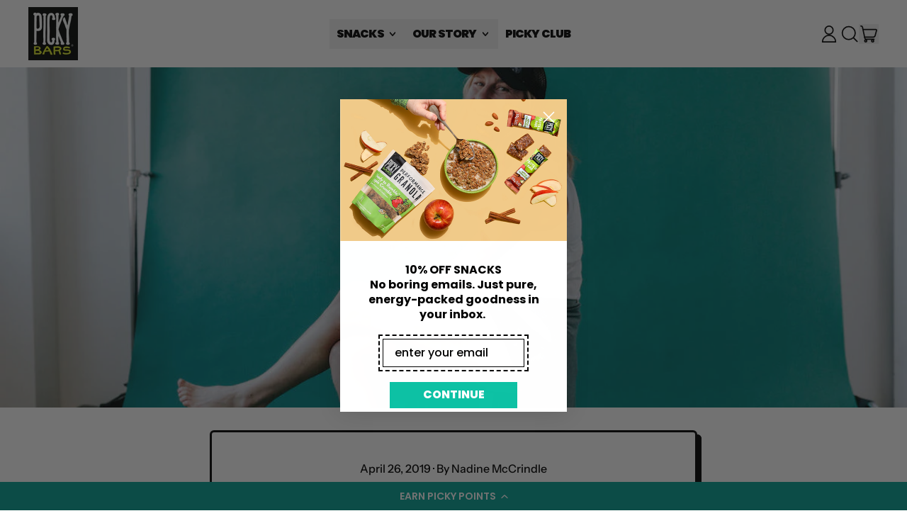

--- FILE ---
content_type: text/html; charset=utf-8
request_url: https://pickybars.com/blogs/the-scoop/race-day-marathon-tips-from-lauren-fleshman
body_size: 30264
content:
<!doctype html>
<html class="no-js" lang="en">
  <head>
    <meta charset="utf-8">
    <meta http-equiv="X-UA-Compatible" content="IE=edge">
    <meta name="viewport" content="width=device-width,initial-scale=1">
    <meta name="theme-color" content="">
    <link rel="canonical" href="https://pickybars.com/blogs/the-scoop/race-day-marathon-tips-from-lauren-fleshman">
    <link rel="preconnect" href="https://cdn.shopify.com" crossorigin><link
        rel="icon"
        type="image/png"
        href="//pickybars.com/cdn/shop/files/pickybars-favicon.png?v=1613727175&width=32"
      ><link rel="preconnect" href="https://fonts.shopifycdn.com" crossorigin><title>
      Race Day Tips from Lauren Fleshman

        &ndash; Picky Bars</title>

    
      <meta name="description" content="You&#39;ve paid the entry fee, booked the hotel, arranged travel...there&#39;s just one problem: your body is unreliable, don&#39;t fret just yet here&#39;s some race day tips from Picky Co-founder Lauren Fleshman.">
    


<meta property="og:site_name" content="Picky Bars">
<meta property="og:url" content="https://pickybars.com/blogs/the-scoop/race-day-marathon-tips-from-lauren-fleshman">
<meta property="og:title" content="Race Day Tips from Lauren Fleshman">
<meta property="og:type" content="article">
<meta property="og:description" content="You&#39;ve paid the entry fee, booked the hotel, arranged travel...there&#39;s just one problem: your body is unreliable, don&#39;t fret just yet here&#39;s some race day tips from Picky Co-founder Lauren Fleshman."><meta property="og:image" content="http://pickybars.com/cdn/shop/articles/Lauren_small_3e98fb29-1322-4af3-95aa-36b34c3df309.jpg?v=1556308644">
  <meta
    property="og:image:secure_url"
    content="https://pickybars.com/cdn/shop/articles/Lauren_small_3e98fb29-1322-4af3-95aa-36b34c3df309.jpg?v=1556308644"
  >
  <meta property="og:image:width" content="1200">
  <meta property="og:image:height" content="600"><meta name="twitter:card" content="summary_large_image">
<meta name="twitter:title" content="Race Day Tips from Lauren Fleshman">
<meta name="twitter:description" content="You&#39;ve paid the entry fee, booked the hotel, arranged travel...there&#39;s just one problem: your body is unreliable, don&#39;t fret just yet here&#39;s some race day tips from Picky Co-founder Lauren Fleshman.">
<script async crossorigin fetchpriority="high" src="/cdn/shopifycloud/importmap-polyfill/es-modules-shim.2.4.0.js"></script>
<script type="esms-options">
      {
        "noLoadEventRetriggers": true
      }
    </script>

    <script>
      if (
        !(HTMLScriptElement.supports && HTMLScriptElement.supports('importmap'))
      ) {
        const importMapShimScriptEl = document.createElement('script');
        importMapShimScriptEl.src = '//pickybars.com/cdn/shop/t/94/assets/es-module-shims.bundle.min.js?v=140375185335194536761732231926'
        importMapShimScriptEl.async = true;

        document.currentScript.after(importMapShimScriptEl);
      }
    </script>
    <script type="importmap">
      {
        "imports": {
          "vendor": "//pickybars.com/cdn/shop/t/94/assets/vendor.bundle.min.js?v=150979691104390049381732231926",
          "data-island": "//pickybars.com/cdn/shop/t/94/assets/data-island.bundle.js?v=180140858286792227891732231926",
          "product": "//pickybars.com/cdn/shop/t/94/assets/island-product.bundle.js?v=79211808285818554351732231926",
          "product-model": "//pickybars.com/cdn/shop/t/94/assets/island-product-model.bundle.js?v=172945641275478056981732231926"
        }
      }
    </script>

    <script>window.performance && window.performance.mark && window.performance.mark('shopify.content_for_header.start');</script><meta name="google-site-verification" content="JYeiQNjJ2zpxdeTcuevTfakAZZ-bHtr8kA4EiX2l6PE">
<meta id="shopify-digital-wallet" name="shopify-digital-wallet" content="/16315219/digital_wallets/dialog">
<meta name="shopify-checkout-api-token" content="b531cd86aa645402593570d84ef1c1b4">
<meta id="in-context-paypal-metadata" data-shop-id="16315219" data-venmo-supported="false" data-environment="production" data-locale="en_US" data-paypal-v4="true" data-currency="USD">
<link rel="alternate" type="application/atom+xml" title="Feed" href="/blogs/the-scoop.atom" />
<script async="async" src="/checkouts/internal/preloads.js?locale=en-US"></script>
<link rel="preconnect" href="https://shop.app" crossorigin="anonymous">
<script async="async" src="https://shop.app/checkouts/internal/preloads.js?locale=en-US&shop_id=16315219" crossorigin="anonymous"></script>
<script id="apple-pay-shop-capabilities" type="application/json">{"shopId":16315219,"countryCode":"US","currencyCode":"USD","merchantCapabilities":["supports3DS"],"merchantId":"gid:\/\/shopify\/Shop\/16315219","merchantName":"Picky Bars","requiredBillingContactFields":["postalAddress","email"],"requiredShippingContactFields":["postalAddress","email"],"shippingType":"shipping","supportedNetworks":["visa","masterCard","amex","discover","elo","jcb"],"total":{"type":"pending","label":"Picky Bars","amount":"1.00"},"shopifyPaymentsEnabled":true,"supportsSubscriptions":true}</script>
<script id="shopify-features" type="application/json">{"accessToken":"b531cd86aa645402593570d84ef1c1b4","betas":["rich-media-storefront-analytics"],"domain":"pickybars.com","predictiveSearch":true,"shopId":16315219,"locale":"en"}</script>
<script>var Shopify = Shopify || {};
Shopify.shop = "picky-bar.myshopify.com";
Shopify.locale = "en";
Shopify.currency = {"active":"USD","rate":"1.0"};
Shopify.country = "US";
Shopify.theme = {"name":"BF 2024 Picky Bars - Main","id":129738702896,"schema_name":"Shapes","schema_version":"3.0.0","theme_store_id":null,"role":"main"};
Shopify.theme.handle = "null";
Shopify.theme.style = {"id":null,"handle":null};
Shopify.cdnHost = "pickybars.com/cdn";
Shopify.routes = Shopify.routes || {};
Shopify.routes.root = "/";</script>
<script type="module">!function(o){(o.Shopify=o.Shopify||{}).modules=!0}(window);</script>
<script>!function(o){function n(){var o=[];function n(){o.push(Array.prototype.slice.apply(arguments))}return n.q=o,n}var t=o.Shopify=o.Shopify||{};t.loadFeatures=n(),t.autoloadFeatures=n()}(window);</script>
<script>
  window.ShopifyPay = window.ShopifyPay || {};
  window.ShopifyPay.apiHost = "shop.app\/pay";
  window.ShopifyPay.redirectState = null;
</script>
<script id="shop-js-analytics" type="application/json">{"pageType":"article"}</script>
<script defer="defer" async type="module" src="//pickybars.com/cdn/shopifycloud/shop-js/modules/v2/client.init-shop-cart-sync_CG-L-Qzi.en.esm.js"></script>
<script defer="defer" async type="module" src="//pickybars.com/cdn/shopifycloud/shop-js/modules/v2/chunk.common_B8yXDTDb.esm.js"></script>
<script type="module">
  await import("//pickybars.com/cdn/shopifycloud/shop-js/modules/v2/client.init-shop-cart-sync_CG-L-Qzi.en.esm.js");
await import("//pickybars.com/cdn/shopifycloud/shop-js/modules/v2/chunk.common_B8yXDTDb.esm.js");

  window.Shopify.SignInWithShop?.initShopCartSync?.({"fedCMEnabled":true,"windoidEnabled":true});

</script>
<script>
  window.Shopify = window.Shopify || {};
  if (!window.Shopify.featureAssets) window.Shopify.featureAssets = {};
  window.Shopify.featureAssets['shop-js'] = {"shop-cart-sync":["modules/v2/client.shop-cart-sync_C7TtgCZT.en.esm.js","modules/v2/chunk.common_B8yXDTDb.esm.js"],"shop-button":["modules/v2/client.shop-button_aOcg-RjH.en.esm.js","modules/v2/chunk.common_B8yXDTDb.esm.js"],"init-fed-cm":["modules/v2/client.init-fed-cm_DGh7x7ZX.en.esm.js","modules/v2/chunk.common_B8yXDTDb.esm.js"],"init-windoid":["modules/v2/client.init-windoid_C5PxDKWE.en.esm.js","modules/v2/chunk.common_B8yXDTDb.esm.js"],"init-shop-email-lookup-coordinator":["modules/v2/client.init-shop-email-lookup-coordinator_D-37GF_a.en.esm.js","modules/v2/chunk.common_B8yXDTDb.esm.js"],"shop-cash-offers":["modules/v2/client.shop-cash-offers_DkchToOx.en.esm.js","modules/v2/chunk.common_B8yXDTDb.esm.js","modules/v2/chunk.modal_dvVUSHam.esm.js"],"init-shop-cart-sync":["modules/v2/client.init-shop-cart-sync_CG-L-Qzi.en.esm.js","modules/v2/chunk.common_B8yXDTDb.esm.js"],"shop-toast-manager":["modules/v2/client.shop-toast-manager_BmSBWum3.en.esm.js","modules/v2/chunk.common_B8yXDTDb.esm.js"],"pay-button":["modules/v2/client.pay-button_Cw45D1uM.en.esm.js","modules/v2/chunk.common_B8yXDTDb.esm.js"],"avatar":["modules/v2/client.avatar_BTnouDA3.en.esm.js"],"shop-login-button":["modules/v2/client.shop-login-button_DrVPCwAQ.en.esm.js","modules/v2/chunk.common_B8yXDTDb.esm.js","modules/v2/chunk.modal_dvVUSHam.esm.js"],"init-customer-accounts":["modules/v2/client.init-customer-accounts_BNYsaOzg.en.esm.js","modules/v2/client.shop-login-button_DrVPCwAQ.en.esm.js","modules/v2/chunk.common_B8yXDTDb.esm.js","modules/v2/chunk.modal_dvVUSHam.esm.js"],"init-customer-accounts-sign-up":["modules/v2/client.init-customer-accounts-sign-up_pIEGEpjr.en.esm.js","modules/v2/client.shop-login-button_DrVPCwAQ.en.esm.js","modules/v2/chunk.common_B8yXDTDb.esm.js","modules/v2/chunk.modal_dvVUSHam.esm.js"],"init-shop-for-new-customer-accounts":["modules/v2/client.init-shop-for-new-customer-accounts_BIu2e6le.en.esm.js","modules/v2/client.shop-login-button_DrVPCwAQ.en.esm.js","modules/v2/chunk.common_B8yXDTDb.esm.js","modules/v2/chunk.modal_dvVUSHam.esm.js"],"shop-follow-button":["modules/v2/client.shop-follow-button_B6YY9G4U.en.esm.js","modules/v2/chunk.common_B8yXDTDb.esm.js","modules/v2/chunk.modal_dvVUSHam.esm.js"],"lead-capture":["modules/v2/client.lead-capture_o2hOda6W.en.esm.js","modules/v2/chunk.common_B8yXDTDb.esm.js","modules/v2/chunk.modal_dvVUSHam.esm.js"],"checkout-modal":["modules/v2/client.checkout-modal_NoX7b1qq.en.esm.js","modules/v2/chunk.common_B8yXDTDb.esm.js","modules/v2/chunk.modal_dvVUSHam.esm.js"],"shop-login":["modules/v2/client.shop-login_DA8-MZ-E.en.esm.js","modules/v2/chunk.common_B8yXDTDb.esm.js","modules/v2/chunk.modal_dvVUSHam.esm.js"],"payment-terms":["modules/v2/client.payment-terms_BFsudFhJ.en.esm.js","modules/v2/chunk.common_B8yXDTDb.esm.js","modules/v2/chunk.modal_dvVUSHam.esm.js"]};
</script>
<script>(function() {
  var isLoaded = false;
  function asyncLoad() {
    if (isLoaded) return;
    isLoaded = true;
    var urls = ["https:\/\/cdn-stamped-io.azureedge.net\/files\/shopify.v2.min.js?shop=picky-bar.myshopify.com","https:\/\/www.affiliatly.com\/shopify\/shopify.js?affiliatly_code=AF-1014674\u0026shop=picky-bar.myshopify.com","https:\/\/assets.useinstabuy.com\/assets\/instabuy-client.js?shop=picky-bar.myshopify.com","https:\/\/cdn.getcarro.com\/script-tags\/all\/050820094100.js?shop=picky-bar.myshopify.com","https:\/\/accessibly.onthemapmarketing.com\/public\/widget\/run.js?shop=picky-bar.myshopify.com","https:\/\/d23dclunsivw3h.cloudfront.net\/redirect-app.js?shop=picky-bar.myshopify.com","\/\/shopify.privy.com\/widget.js?shop=picky-bar.myshopify.com","\/\/shopify.privy.com\/widget.js?shop=picky-bar.myshopify.com","https:\/\/cdn-loyalty.yotpo.com\/loader\/npGYsMR_fGn6i8qz3EKQMw.js?shop=picky-bar.myshopify.com","https:\/\/static.rechargecdn.com\/assets\/js\/widget.min.js?shop=picky-bar.myshopify.com","https:\/\/admin.revenuehunt.com\/embed.js?shop=picky-bar.myshopify.com","https:\/\/cdn.corso.com\/js\/corso-checkout-plus.js?shop=picky-bar.myshopify.com\u0026sfToken=09050f21d555f77d7966519c50b0e72c\u0026shop=picky-bar.myshopify.com"];
    for (var i = 0; i < urls.length; i++) {
      var s = document.createElement('script');
      s.type = 'text/javascript';
      s.async = true;
      s.src = urls[i];
      var x = document.getElementsByTagName('script')[0];
      x.parentNode.insertBefore(s, x);
    }
  };
  if(window.attachEvent) {
    window.attachEvent('onload', asyncLoad);
  } else {
    window.addEventListener('load', asyncLoad, false);
  }
})();</script>
<script id="__st">var __st={"a":16315219,"offset":-28800,"reqid":"3a540562-6eab-4917-8378-8bca72a9fb17-1767736767","pageurl":"pickybars.com\/blogs\/the-scoop\/race-day-marathon-tips-from-lauren-fleshman","s":"articles-31571476528","u":"15844fa4cef2","p":"article","rtyp":"article","rid":31571476528};</script>
<script>window.ShopifyPaypalV4VisibilityTracking = true;</script>
<script id="captcha-bootstrap">!function(){'use strict';const t='contact',e='account',n='new_comment',o=[[t,t],['blogs',n],['comments',n],[t,'customer']],c=[[e,'customer_login'],[e,'guest_login'],[e,'recover_customer_password'],[e,'create_customer']],r=t=>t.map((([t,e])=>`form[action*='/${t}']:not([data-nocaptcha='true']) input[name='form_type'][value='${e}']`)).join(','),a=t=>()=>t?[...document.querySelectorAll(t)].map((t=>t.form)):[];function s(){const t=[...o],e=r(t);return a(e)}const i='password',u='form_key',d=['recaptcha-v3-token','g-recaptcha-response','h-captcha-response',i],f=()=>{try{return window.sessionStorage}catch{return}},m='__shopify_v',_=t=>t.elements[u];function p(t,e,n=!1){try{const o=window.sessionStorage,c=JSON.parse(o.getItem(e)),{data:r}=function(t){const{data:e,action:n}=t;return t[m]||n?{data:e,action:n}:{data:t,action:n}}(c);for(const[e,n]of Object.entries(r))t.elements[e]&&(t.elements[e].value=n);n&&o.removeItem(e)}catch(o){console.error('form repopulation failed',{error:o})}}const l='form_type',E='cptcha';function T(t){t.dataset[E]=!0}const w=window,h=w.document,L='Shopify',v='ce_forms',y='captcha';let A=!1;((t,e)=>{const n=(g='f06e6c50-85a8-45c8-87d0-21a2b65856fe',I='https://cdn.shopify.com/shopifycloud/storefront-forms-hcaptcha/ce_storefront_forms_captcha_hcaptcha.v1.5.2.iife.js',D={infoText:'Protected by hCaptcha',privacyText:'Privacy',termsText:'Terms'},(t,e,n)=>{const o=w[L][v],c=o.bindForm;if(c)return c(t,g,e,D).then(n);var r;o.q.push([[t,g,e,D],n]),r=I,A||(h.body.append(Object.assign(h.createElement('script'),{id:'captcha-provider',async:!0,src:r})),A=!0)});var g,I,D;w[L]=w[L]||{},w[L][v]=w[L][v]||{},w[L][v].q=[],w[L][y]=w[L][y]||{},w[L][y].protect=function(t,e){n(t,void 0,e),T(t)},Object.freeze(w[L][y]),function(t,e,n,w,h,L){const[v,y,A,g]=function(t,e,n){const i=e?o:[],u=t?c:[],d=[...i,...u],f=r(d),m=r(i),_=r(d.filter((([t,e])=>n.includes(e))));return[a(f),a(m),a(_),s()]}(w,h,L),I=t=>{const e=t.target;return e instanceof HTMLFormElement?e:e&&e.form},D=t=>v().includes(t);t.addEventListener('submit',(t=>{const e=I(t);if(!e)return;const n=D(e)&&!e.dataset.hcaptchaBound&&!e.dataset.recaptchaBound,o=_(e),c=g().includes(e)&&(!o||!o.value);(n||c)&&t.preventDefault(),c&&!n&&(function(t){try{if(!f())return;!function(t){const e=f();if(!e)return;const n=_(t);if(!n)return;const o=n.value;o&&e.removeItem(o)}(t);const e=Array.from(Array(32),(()=>Math.random().toString(36)[2])).join('');!function(t,e){_(t)||t.append(Object.assign(document.createElement('input'),{type:'hidden',name:u})),t.elements[u].value=e}(t,e),function(t,e){const n=f();if(!n)return;const o=[...t.querySelectorAll(`input[type='${i}']`)].map((({name:t})=>t)),c=[...d,...o],r={};for(const[a,s]of new FormData(t).entries())c.includes(a)||(r[a]=s);n.setItem(e,JSON.stringify({[m]:1,action:t.action,data:r}))}(t,e)}catch(e){console.error('failed to persist form',e)}}(e),e.submit())}));const S=(t,e)=>{t&&!t.dataset[E]&&(n(t,e.some((e=>e===t))),T(t))};for(const o of['focusin','change'])t.addEventListener(o,(t=>{const e=I(t);D(e)&&S(e,y())}));const B=e.get('form_key'),M=e.get(l),P=B&&M;t.addEventListener('DOMContentLoaded',(()=>{const t=y();if(P)for(const e of t)e.elements[l].value===M&&p(e,B);[...new Set([...A(),...v().filter((t=>'true'===t.dataset.shopifyCaptcha))])].forEach((e=>S(e,t)))}))}(h,new URLSearchParams(w.location.search),n,t,e,['guest_login'])})(!0,!0)}();</script>
<script integrity="sha256-4kQ18oKyAcykRKYeNunJcIwy7WH5gtpwJnB7kiuLZ1E=" data-source-attribution="shopify.loadfeatures" defer="defer" src="//pickybars.com/cdn/shopifycloud/storefront/assets/storefront/load_feature-a0a9edcb.js" crossorigin="anonymous"></script>
<script crossorigin="anonymous" defer="defer" src="//pickybars.com/cdn/shopifycloud/storefront/assets/shopify_pay/storefront-65b4c6d7.js?v=20250812"></script>
<script data-source-attribution="shopify.dynamic_checkout.dynamic.init">var Shopify=Shopify||{};Shopify.PaymentButton=Shopify.PaymentButton||{isStorefrontPortableWallets:!0,init:function(){window.Shopify.PaymentButton.init=function(){};var t=document.createElement("script");t.src="https://pickybars.com/cdn/shopifycloud/portable-wallets/latest/portable-wallets.en.js",t.type="module",document.head.appendChild(t)}};
</script>
<script data-source-attribution="shopify.dynamic_checkout.buyer_consent">
  function portableWalletsHideBuyerConsent(e){var t=document.getElementById("shopify-buyer-consent"),n=document.getElementById("shopify-subscription-policy-button");t&&n&&(t.classList.add("hidden"),t.setAttribute("aria-hidden","true"),n.removeEventListener("click",e))}function portableWalletsShowBuyerConsent(e){var t=document.getElementById("shopify-buyer-consent"),n=document.getElementById("shopify-subscription-policy-button");t&&n&&(t.classList.remove("hidden"),t.removeAttribute("aria-hidden"),n.addEventListener("click",e))}window.Shopify?.PaymentButton&&(window.Shopify.PaymentButton.hideBuyerConsent=portableWalletsHideBuyerConsent,window.Shopify.PaymentButton.showBuyerConsent=portableWalletsShowBuyerConsent);
</script>
<script data-source-attribution="shopify.dynamic_checkout.cart.bootstrap">document.addEventListener("DOMContentLoaded",(function(){function t(){return document.querySelector("shopify-accelerated-checkout-cart, shopify-accelerated-checkout")}if(t())Shopify.PaymentButton.init();else{new MutationObserver((function(e,n){t()&&(Shopify.PaymentButton.init(),n.disconnect())})).observe(document.body,{childList:!0,subtree:!0})}}));
</script>
<link id="shopify-accelerated-checkout-styles" rel="stylesheet" media="screen" href="https://pickybars.com/cdn/shopifycloud/portable-wallets/latest/accelerated-checkout-backwards-compat.css" crossorigin="anonymous">
<style id="shopify-accelerated-checkout-cart">
        #shopify-buyer-consent {
  margin-top: 1em;
  display: inline-block;
  width: 100%;
}

#shopify-buyer-consent.hidden {
  display: none;
}

#shopify-subscription-policy-button {
  background: none;
  border: none;
  padding: 0;
  text-decoration: underline;
  font-size: inherit;
  cursor: pointer;
}

#shopify-subscription-policy-button::before {
  box-shadow: none;
}

      </style>

<script>window.performance && window.performance.mark && window.performance.mark('shopify.content_for_header.end');</script>

    <link href="//pickybars.com/cdn/shop/t/94/assets/base.bundle.css?v=122848099558872586821740010627" rel="stylesheet" type="text/css" media="all" />
    <link href="//pickybars.com/cdn/shop/t/94/assets/recharge.css?v=106641949175930545211732231926" rel="stylesheet" type="text/css" media="all" />

    <script>
  window.THEMENAME = 'Shapes';
  window.THEMEVERSION = '1.0.1';

  document.documentElement.className = document.documentElement.className.replace('no-js', 'js');

  window.theme = {
    strings: {
      itemCountOne: "{{ count }} item",
      itemCountOther: "{{ count }} items",
      loading: "Loading",
      addToCart: "Add to Cart",
      preOrder: "Pre-order",
      soldOut: "Sold Out",
      unavailable: "Unavailable",
      regularPrice: "Regular price",
      salePrice: "Sale price",
      sale: "On Sale",
      unitPrice: "Unit price",
      unitPriceSeparator: "per",
      cartEmpty: "Your cart is currently empty.",
      cartCookies: "Enable cookies to use the shopping cart",
      update: "Update Cart",
      quantity: "Quantity",
      discountedTotal: "Discounted total",
      regularTotal: "Regular total",
      priceColumn: "See Price column for discount details.",
      addingToCart: "Adding",
      addedToCart: "Added to Cart!",
      cartError: "There was an error while updating your cart. Please try again.",
      cartAddError: "All {{ title }} are in your cart."
    },
    routes: {
      root_url: "\/",
      cart_url: "\/cart",
      cart_add_url: "\/cart\/add",
      cart_change_url: "\/cart\/change",
      cart_update_url: "\/cart\/update",
      cart_clear_url: "\/cart\/clear",
      predictive_search_url: '/search/suggest'
    },
    moneyFormat: "${{amount}}",
    moneyWithCurrencyFormat: "${{amount}} USD",
    cartItemCount: 0,
    settings: {
      cartType: "modal",
      openModalOnAddToCart: true,
      parallaxIntensity: 50
    },
    info: {
      name: 'Shapes',
    }
  };
</script>


    <script>
      document.documentElement.className =
        document.documentElement.className.replace('no-js', 'js');
    </script>

    <script>
      function debounce(fn, wait) {
        let t;
        return (...args) => {
          clearTimeout(t);
          t = setTimeout(() => fn.apply(this, args), wait);
        };
      }
    </script>

    <script src="//pickybars.com/cdn/shop/t/94/assets/utils.js?v=32068786680498309641732231926" defer></script>

    

    

    <script>
      window.themeEventsDebugMode = false;
    </script>
    <script src="//pickybars.com/cdn/shop/t/94/assets/theme-events.js?v=65979754177087071131732231926" async defer></script>

    <style>
      :root {
        --max-site-width: 1820px;
      }
    </style>

    <style data-shopify>
      @font-face {
  font-family: "Instrument Sans";
  font-weight: 500;
  font-style: normal;
  font-display: swap;
  src: url("//pickybars.com/cdn/fonts/instrument_sans/instrumentsans_n5.1ce463e1cc056566f977610764d93d4704464858.woff2") format("woff2"),
       url("//pickybars.com/cdn/fonts/instrument_sans/instrumentsans_n5.9079eb7bba230c9d8d8d3a7d101aa9d9f40b6d14.woff") format("woff");
}

      @font-face {
  font-family: Poppins;
  font-weight: 900;
  font-style: normal;
  font-display: swap;
  src: url("//pickybars.com/cdn/fonts/poppins/poppins_n9.eb6b9ef01b62e777a960bfd02fc9fb4918cd3eab.woff2") format("woff2"),
       url("//pickybars.com/cdn/fonts/poppins/poppins_n9.6501a5bd018e348b6d5d6e8c335f9e7d32a80c36.woff") format("woff");
}

@font-face {
  font-family: "Instrument Sans";
  font-weight: 700;
  font-style: normal;
  font-display: swap;
  src: url("//pickybars.com/cdn/fonts/instrument_sans/instrumentsans_n7.e4ad9032e203f9a0977786c356573ced65a7419a.woff2") format("woff2"),
       url("//pickybars.com/cdn/fonts/instrument_sans/instrumentsans_n7.b9e40f166fb7639074ba34738101a9d2990bb41a.woff") format("woff");
}
@font-face {
  font-family: "Instrument Sans";
  font-weight: 500;
  font-style: italic;
  font-display: swap;
  src: url("//pickybars.com/cdn/fonts/instrument_sans/instrumentsans_i5.d2033775d4997e4dcd0d47ebdd5234b5c14e3f53.woff2") format("woff2"),
       url("//pickybars.com/cdn/fonts/instrument_sans/instrumentsans_i5.8e3cfa86b65acf809ce72bc4f9b58f185ef6b8c7.woff") format("woff");
}
@font-face {
  font-family: "Instrument Sans";
  font-weight: 700;
  font-style: italic;
  font-display: swap;
  src: url("//pickybars.com/cdn/fonts/instrument_sans/instrumentsans_i7.d6063bb5d8f9cbf96eace9e8801697c54f363c6a.woff2") format("woff2"),
       url("//pickybars.com/cdn/fonts/instrument_sans/instrumentsans_i7.ce33afe63f8198a3ac4261b826b560103542cd36.woff") format("woff");
}
@font-face {
  font-family: "Instrument Sans";
  font-weight: 700;
  font-style: normal;
  font-display: swap;
  src: url("//pickybars.com/cdn/fonts/instrument_sans/instrumentsans_n7.e4ad9032e203f9a0977786c356573ced65a7419a.woff2") format("woff2"),
       url("//pickybars.com/cdn/fonts/instrument_sans/instrumentsans_n7.b9e40f166fb7639074ba34738101a9d2990bb41a.woff") format("woff");
}
:root {
        --heading-font-stack: Poppins, sans-serif;
        --heading-font-weight: 900;
        --heading-font-style: normal;
        --heading-letterspacing: -0.05em;
        --heading-capitalize: uppercase;
        --main-font-stack: "Instrument Sans", sans-serif;
        --main-font-weight: 500;
        --main-font-style: normal;
      }
    </style>
<style data-shopify>
  :root {
    --payment-button-height: 48px;
    --checkout-button-height: 48px;
    --section-x-padding: 1.25rem;
    --grid-gap: 1.25rem;
    --icon-thickness: 1.7;
    --header-height: 60px;
    --global-scrolling-items-speed-multiplier: 1;
    --transparent: transparent;

    --section-border-color: 0, 0, 0;
    --section-border-thickness: 0px;
    --shape-divider-offset: 2px;

    --button-border-radius: 9999px;
    --textarea-border-radius: 1rem;
    --button-border-width: 2px;
    --input-border-width: 2px;
    --button-shadow-border-width: var(--button-border-width);
    --button-text-transform: uppercase;
    --button-drop-shadow-size:  4px;
    --button-drop-shadow-top-size: 4px;
    --button-drop-shadow-left-size: 4px;
    --button-hover-top-size: 4px;
    --button-hover-left-size: var(--button-drop-shadow-left-size);
    --button-shadow-display: block;
    --sticker-border-radius: 0;
    --sticker-border-width: 0;
    --sticker-shadow-border-width: 0;
    --sticker-text-transform: uppercase;
    --sticker-drop-shadow-top-size: 0px;
    --sticker-drop-shadow-left-size: 0px;
    --sticker-drop-shadow-display: none;
    --card-border-radius: 0.375rem;
    --card-drop-shadow-size: 6px;
    --card-drop-shadow-top-size: 6px;
    --card-drop-shadow-left-size: 6px;
    --card-border-width: 3px;
    --card-shadow-border-width: var(--card-border-width);
    --media-border-radius: 0.375rem;
    --media-drop-shadow-display: block;
    --media-drop-shadow-size: 8px;
    --media-drop-shadow-top-size: 8px;
    --media-drop-shadow-left-size: 8px;
    --media-drop-shadow-size-half: 4.0px;
    --media-drop-shadow-top-size-half: 4.0px;
    --media-drop-shadow-left-size-half: 4.0px;
    --media-border-width: 3px;
    --media-shadow-border-width: var(--media-border-width);
    --heading-shadow-spread: 6px;
    --heading-stroke-thickness: 2px;
    --product-tiles-text-transform: uppercase;
    --general-border-width: 2px;--chart-height: 0.5rem;--hover-effect-zoom-media: 1.3;
    --hover-effect-enlarge-shape: 1;
    --hover-effect-lift-shape: 0;
    --hover-effect-rotate-shape: 0deg;
  }

  

    :root,
    
    [data-color-scheme="scheme1"] {
      --color-scheme-text: 0, 0, 0;
      --color-scheme-text-contrast: 255, 255, 255;
      --color-scheme-background: 255, 255, 255;
      --color-scheme-accent-1: 255, 218, 34;
      --color-scheme-accent-1-contrast: 0, 0, 0;
      --color-scheme-accent-2: 255, 218, 34;
      --color-scheme-accent-2-contrast: 0, 0, 0;
      --color-scheme-card-text: 0, 0, 0;
      --color-scheme-card: 255, 255, 255;
      --color-scheme-gradient: ;
      --color-scheme-secondary-background: var(--color-scheme-background);
      --color-scheme-secondary-text: var(--color-scheme-text);
      --select-svg: 
      url("data:image/svg+xml,%3Csvg width='48' height='48' viewBox='0 0 48 48' fill='none' xmlns='http://www.w3.org/2000/svg'%3E%3Cpath d='M2 12L23.2826 36.0527C23.3724 36.1542 23.4826 36.2354 23.6062 36.291C23.7297 36.3467 23.8636 36.3755 23.999 36.3755C24.1345 36.3755 24.2684 36.3467 24.3919 36.291C24.5154 36.2354 24.6257 36.1542 24.7155 36.0527L46 12' stroke='%23000000' stroke-width='1.7' stroke-linecap='round' stroke-linejoin='round' vector-effect='non-scaling-stroke'/%3E%3C/svg%3E%0A")
    ;
    }

    /* unique values for each scheme */
    :root {
      --color-scheme-scheme1-text: 0 0 0;
      --color-scheme-scheme1-text-contrast: 255, 255, 255;
      --color-scheme-scheme1-background: 255, 255, 255;
      --color-scheme-scheme1-accent-1: 255, 218, 34;
      --color-scheme-scheme1-accent-1-contrast: 0, 0, 0;
      --color-scheme-scheme1-accent-2: 255, 218, 34;
      --color-scheme-scheme1-accent-2-contrast: 0, 0, 0;
      --color-scheme-scheme1-card-text: 0, 0, 0;
      --color-scheme-scheme1-card: 255, 255, 255;
      --color-scheme-scheme1-gradient: ;
      --color-scheme-scheme1-secondary-background: var(--color-scheme-background);
      --color-scheme-scheme1-secondary-text: var(--color-scheme-text);
      --color-scheme-scheme1-select-svg: 
      url("data:image/svg+xml,%3Csvg width='48' height='48' viewBox='0 0 48 48' fill='none' xmlns='http://www.w3.org/2000/svg'%3E%3Cpath d='M2 12L23.2826 36.0527C23.3724 36.1542 23.4826 36.2354 23.6062 36.291C23.7297 36.3467 23.8636 36.3755 23.999 36.3755C24.1345 36.3755 24.2684 36.3467 24.3919 36.291C24.5154 36.2354 24.6257 36.1542 24.7155 36.0527L46 12' stroke='%23000000' stroke-width='1.7' stroke-linecap='round' stroke-linejoin='round' vector-effect='non-scaling-stroke'/%3E%3C/svg%3E%0A")
    ;
    }

    
    [data-color-scheme="scheme2"] {
      --color-scheme-text: 0, 0, 0;
      --color-scheme-text-contrast: 255, 255, 255;
      --color-scheme-background: 215, 48, 31;
      --color-scheme-accent-1: 255, 255, 255;
      --color-scheme-accent-1-contrast: 0, 0, 0;
      --color-scheme-accent-2: 255, 204, 55;
      --color-scheme-accent-2-contrast: 0, 0, 0;
      --color-scheme-card-text: 0, 0, 0;
      --color-scheme-card: 255, 255, 255;
      --color-scheme-gradient: ;
      --color-scheme-secondary-background: var(--color-scheme-background);
      --color-scheme-secondary-text: var(--color-scheme-text);
      --select-svg: 
      url("data:image/svg+xml,%3Csvg width='48' height='48' viewBox='0 0 48 48' fill='none' xmlns='http://www.w3.org/2000/svg'%3E%3Cpath d='M2 12L23.2826 36.0527C23.3724 36.1542 23.4826 36.2354 23.6062 36.291C23.7297 36.3467 23.8636 36.3755 23.999 36.3755C24.1345 36.3755 24.2684 36.3467 24.3919 36.291C24.5154 36.2354 24.6257 36.1542 24.7155 36.0527L46 12' stroke='%23000000' stroke-width='1.7' stroke-linecap='round' stroke-linejoin='round' vector-effect='non-scaling-stroke'/%3E%3C/svg%3E%0A")
    ;
    }

    /* unique values for each scheme */
    :root {
      --color-scheme-scheme2-text: 0 0 0;
      --color-scheme-scheme2-text-contrast: 255, 255, 255;
      --color-scheme-scheme2-background: 215, 48, 31;
      --color-scheme-scheme2-accent-1: 255, 255, 255;
      --color-scheme-scheme2-accent-1-contrast: 0, 0, 0;
      --color-scheme-scheme2-accent-2: 255, 204, 55;
      --color-scheme-scheme2-accent-2-contrast: 0, 0, 0;
      --color-scheme-scheme2-card-text: 0, 0, 0;
      --color-scheme-scheme2-card: 255, 255, 255;
      --color-scheme-scheme2-gradient: ;
      --color-scheme-scheme2-secondary-background: var(--color-scheme-background);
      --color-scheme-scheme2-secondary-text: var(--color-scheme-text);
      --color-scheme-scheme2-select-svg: 
      url("data:image/svg+xml,%3Csvg width='48' height='48' viewBox='0 0 48 48' fill='none' xmlns='http://www.w3.org/2000/svg'%3E%3Cpath d='M2 12L23.2826 36.0527C23.3724 36.1542 23.4826 36.2354 23.6062 36.291C23.7297 36.3467 23.8636 36.3755 23.999 36.3755C24.1345 36.3755 24.2684 36.3467 24.3919 36.291C24.5154 36.2354 24.6257 36.1542 24.7155 36.0527L46 12' stroke='%23000000' stroke-width='1.7' stroke-linecap='round' stroke-linejoin='round' vector-effect='non-scaling-stroke'/%3E%3C/svg%3E%0A")
    ;
    }

    
    [data-color-scheme="scheme3"] {
      --color-scheme-text: 0, 0, 0;
      --color-scheme-text-contrast: 255, 255, 255;
      --color-scheme-background: 255, 217, 0;
      --color-scheme-accent-1: 255, 255, 255;
      --color-scheme-accent-1-contrast: 0, 0, 0;
      --color-scheme-accent-2: 255, 37, 36;
      --color-scheme-accent-2-contrast: 0, 0, 0;
      --color-scheme-card-text: 0, 0, 0;
      --color-scheme-card: 255, 255, 255;
      --color-scheme-gradient: ;
      --color-scheme-secondary-background: var(--color-scheme-background);
      --color-scheme-secondary-text: var(--color-scheme-text);
      --select-svg: 
      url("data:image/svg+xml,%3Csvg width='48' height='48' viewBox='0 0 48 48' fill='none' xmlns='http://www.w3.org/2000/svg'%3E%3Cpath d='M2 12L23.2826 36.0527C23.3724 36.1542 23.4826 36.2354 23.6062 36.291C23.7297 36.3467 23.8636 36.3755 23.999 36.3755C24.1345 36.3755 24.2684 36.3467 24.3919 36.291C24.5154 36.2354 24.6257 36.1542 24.7155 36.0527L46 12' stroke='%23000000' stroke-width='1.7' stroke-linecap='round' stroke-linejoin='round' vector-effect='non-scaling-stroke'/%3E%3C/svg%3E%0A")
    ;
    }

    /* unique values for each scheme */
    :root {
      --color-scheme-scheme3-text: 0 0 0;
      --color-scheme-scheme3-text-contrast: 255, 255, 255;
      --color-scheme-scheme3-background: 255, 217, 0;
      --color-scheme-scheme3-accent-1: 255, 255, 255;
      --color-scheme-scheme3-accent-1-contrast: 0, 0, 0;
      --color-scheme-scheme3-accent-2: 255, 37, 36;
      --color-scheme-scheme3-accent-2-contrast: 0, 0, 0;
      --color-scheme-scheme3-card-text: 0, 0, 0;
      --color-scheme-scheme3-card: 255, 255, 255;
      --color-scheme-scheme3-gradient: ;
      --color-scheme-scheme3-secondary-background: var(--color-scheme-background);
      --color-scheme-scheme3-secondary-text: var(--color-scheme-text);
      --color-scheme-scheme3-select-svg: 
      url("data:image/svg+xml,%3Csvg width='48' height='48' viewBox='0 0 48 48' fill='none' xmlns='http://www.w3.org/2000/svg'%3E%3Cpath d='M2 12L23.2826 36.0527C23.3724 36.1542 23.4826 36.2354 23.6062 36.291C23.7297 36.3467 23.8636 36.3755 23.999 36.3755C24.1345 36.3755 24.2684 36.3467 24.3919 36.291C24.5154 36.2354 24.6257 36.1542 24.7155 36.0527L46 12' stroke='%23000000' stroke-width='1.7' stroke-linecap='round' stroke-linejoin='round' vector-effect='non-scaling-stroke'/%3E%3C/svg%3E%0A")
    ;
    }

    
    [data-color-scheme="scheme4"] {
      --color-scheme-text: 255, 255, 255;
      --color-scheme-text-contrast: 255, 255, 255;
      --color-scheme-background: 90, 255, 36;
      --color-scheme-accent-1: 255, 255, 255;
      --color-scheme-accent-1-contrast: 0, 0, 0;
      --color-scheme-accent-2: 0, 0, 0;
      --color-scheme-accent-2-contrast: 255, 255, 255;
      --color-scheme-card-text: 0, 0, 0;
      --color-scheme-card: 255, 255, 255;
      --color-scheme-gradient: ;
      --color-scheme-secondary-background: var(--color-scheme-background);
      --color-scheme-secondary-text: var(--color-scheme-text);
      --select-svg: 
      url("data:image/svg+xml,%3Csvg width='48' height='48' viewBox='0 0 48 48' fill='none' xmlns='http://www.w3.org/2000/svg'%3E%3Cpath d='M2 12L23.2826 36.0527C23.3724 36.1542 23.4826 36.2354 23.6062 36.291C23.7297 36.3467 23.8636 36.3755 23.999 36.3755C24.1345 36.3755 24.2684 36.3467 24.3919 36.291C24.5154 36.2354 24.6257 36.1542 24.7155 36.0527L46 12' stroke='%23ffffff' stroke-width='1.7' stroke-linecap='round' stroke-linejoin='round' vector-effect='non-scaling-stroke'/%3E%3C/svg%3E%0A")
    ;
    }

    /* unique values for each scheme */
    :root {
      --color-scheme-scheme4-text: 255 255 255;
      --color-scheme-scheme4-text-contrast: 255, 255, 255;
      --color-scheme-scheme4-background: 90, 255, 36;
      --color-scheme-scheme4-accent-1: 255, 255, 255;
      --color-scheme-scheme4-accent-1-contrast: 0, 0, 0;
      --color-scheme-scheme4-accent-2: 0, 0, 0;
      --color-scheme-scheme4-accent-2-contrast: 255, 255, 255;
      --color-scheme-scheme4-card-text: 0, 0, 0;
      --color-scheme-scheme4-card: 255, 255, 255;
      --color-scheme-scheme4-gradient: ;
      --color-scheme-scheme4-secondary-background: var(--color-scheme-background);
      --color-scheme-scheme4-secondary-text: var(--color-scheme-text);
      --color-scheme-scheme4-select-svg: 
      url("data:image/svg+xml,%3Csvg width='48' height='48' viewBox='0 0 48 48' fill='none' xmlns='http://www.w3.org/2000/svg'%3E%3Cpath d='M2 12L23.2826 36.0527C23.3724 36.1542 23.4826 36.2354 23.6062 36.291C23.7297 36.3467 23.8636 36.3755 23.999 36.3755C24.1345 36.3755 24.2684 36.3467 24.3919 36.291C24.5154 36.2354 24.6257 36.1542 24.7155 36.0527L46 12' stroke='%23ffffff' stroke-width='1.7' stroke-linecap='round' stroke-linejoin='round' vector-effect='non-scaling-stroke'/%3E%3C/svg%3E%0A")
    ;
    }

    
    [data-color-scheme="scheme5"] {
      --color-scheme-text: 255, 255, 255;
      --color-scheme-text-contrast: 0, 0, 0;
      --color-scheme-background: 0, 0, 0;
      --color-scheme-accent-1: 255, 255, 255;
      --color-scheme-accent-1-contrast: 0, 0, 0;
      --color-scheme-accent-2: 0, 0, 0;
      --color-scheme-accent-2-contrast: 255, 255, 255;
      --color-scheme-card-text: 255, 255, 255;
      --color-scheme-card: 0, 0, 0;
      --color-scheme-gradient: ;
      --color-scheme-secondary-background: var(--color-scheme-background);
      --color-scheme-secondary-text: var(--color-scheme-text);
      --select-svg: 
      url("data:image/svg+xml,%3Csvg width='48' height='48' viewBox='0 0 48 48' fill='none' xmlns='http://www.w3.org/2000/svg'%3E%3Cpath d='M2 12L23.2826 36.0527C23.3724 36.1542 23.4826 36.2354 23.6062 36.291C23.7297 36.3467 23.8636 36.3755 23.999 36.3755C24.1345 36.3755 24.2684 36.3467 24.3919 36.291C24.5154 36.2354 24.6257 36.1542 24.7155 36.0527L46 12' stroke='%23ffffff' stroke-width='1.7' stroke-linecap='round' stroke-linejoin='round' vector-effect='non-scaling-stroke'/%3E%3C/svg%3E%0A")
    ;
    }

    /* unique values for each scheme */
    :root {
      --color-scheme-scheme5-text: 255 255 255;
      --color-scheme-scheme5-text-contrast: 0, 0, 0;
      --color-scheme-scheme5-background: 0, 0, 0;
      --color-scheme-scheme5-accent-1: 255, 255, 255;
      --color-scheme-scheme5-accent-1-contrast: 0, 0, 0;
      --color-scheme-scheme5-accent-2: 0, 0, 0;
      --color-scheme-scheme5-accent-2-contrast: 255, 255, 255;
      --color-scheme-scheme5-card-text: 255, 255, 255;
      --color-scheme-scheme5-card: 0, 0, 0;
      --color-scheme-scheme5-gradient: ;
      --color-scheme-scheme5-secondary-background: var(--color-scheme-background);
      --color-scheme-scheme5-secondary-text: var(--color-scheme-text);
      --color-scheme-scheme5-select-svg: 
      url("data:image/svg+xml,%3Csvg width='48' height='48' viewBox='0 0 48 48' fill='none' xmlns='http://www.w3.org/2000/svg'%3E%3Cpath d='M2 12L23.2826 36.0527C23.3724 36.1542 23.4826 36.2354 23.6062 36.291C23.7297 36.3467 23.8636 36.3755 23.999 36.3755C24.1345 36.3755 24.2684 36.3467 24.3919 36.291C24.5154 36.2354 24.6257 36.1542 24.7155 36.0527L46 12' stroke='%23ffffff' stroke-width='1.7' stroke-linecap='round' stroke-linejoin='round' vector-effect='non-scaling-stroke'/%3E%3C/svg%3E%0A")
    ;
    }

    
    [data-color-scheme="scheme6"] {
      --color-scheme-text: 0, 0, 0;
      --color-scheme-text-contrast: 255, 255, 255;
      --color-scheme-background: 255, 255, 255;
      --color-scheme-accent-1: 0, 0, 0;
      --color-scheme-accent-1-contrast: 255, 255, 255;
      --color-scheme-accent-2: 255, 255, 255;
      --color-scheme-accent-2-contrast: 0, 0, 0;
      --color-scheme-card-text: 0, 0, 0;
      --color-scheme-card: 255, 255, 255;
      --color-scheme-gradient: ;
      --color-scheme-secondary-background: var(--color-scheme-background);
      --color-scheme-secondary-text: var(--color-scheme-text);
      --select-svg: 
      url("data:image/svg+xml,%3Csvg width='48' height='48' viewBox='0 0 48 48' fill='none' xmlns='http://www.w3.org/2000/svg'%3E%3Cpath d='M2 12L23.2826 36.0527C23.3724 36.1542 23.4826 36.2354 23.6062 36.291C23.7297 36.3467 23.8636 36.3755 23.999 36.3755C24.1345 36.3755 24.2684 36.3467 24.3919 36.291C24.5154 36.2354 24.6257 36.1542 24.7155 36.0527L46 12' stroke='%23000000' stroke-width='1.7' stroke-linecap='round' stroke-linejoin='round' vector-effect='non-scaling-stroke'/%3E%3C/svg%3E%0A")
    ;
    }

    /* unique values for each scheme */
    :root {
      --color-scheme-scheme6-text: 0 0 0;
      --color-scheme-scheme6-text-contrast: 255, 255, 255;
      --color-scheme-scheme6-background: 255, 255, 255;
      --color-scheme-scheme6-accent-1: 0, 0, 0;
      --color-scheme-scheme6-accent-1-contrast: 255, 255, 255;
      --color-scheme-scheme6-accent-2: 255, 255, 255;
      --color-scheme-scheme6-accent-2-contrast: 0, 0, 0;
      --color-scheme-scheme6-card-text: 0, 0, 0;
      --color-scheme-scheme6-card: 255, 255, 255;
      --color-scheme-scheme6-gradient: ;
      --color-scheme-scheme6-secondary-background: var(--color-scheme-background);
      --color-scheme-scheme6-secondary-text: var(--color-scheme-text);
      --color-scheme-scheme6-select-svg: 
      url("data:image/svg+xml,%3Csvg width='48' height='48' viewBox='0 0 48 48' fill='none' xmlns='http://www.w3.org/2000/svg'%3E%3Cpath d='M2 12L23.2826 36.0527C23.3724 36.1542 23.4826 36.2354 23.6062 36.291C23.7297 36.3467 23.8636 36.3755 23.999 36.3755C24.1345 36.3755 24.2684 36.3467 24.3919 36.291C24.5154 36.2354 24.6257 36.1542 24.7155 36.0527L46 12' stroke='%23000000' stroke-width='1.7' stroke-linecap='round' stroke-linejoin='round' vector-effect='non-scaling-stroke'/%3E%3C/svg%3E%0A")
    ;
    }

    
    [data-color-scheme="scheme-1e6caac0-b45f-4135-b4f6-eff6085a54a0"] {
      --color-scheme-text: 0, 0, 0;
      --color-scheme-text-contrast: 255, 255, 255;
      --color-scheme-background: 255, 255, 255;
      --color-scheme-accent-1: 255, 255, 255;
      --color-scheme-accent-1-contrast: 0, 0, 0;
      --color-scheme-accent-2: 114, 163, 65;
      --color-scheme-accent-2-contrast: 0, 0, 0;
      --color-scheme-card-text: 0, 0, 0;
      --color-scheme-card: 255, 218, 34;
      --color-scheme-gradient: linear-gradient(136deg, rgba(255, 218, 34, 1) 11%, rgba(254, 247, 211, 1) 81%);
      --color-scheme-secondary-background: var(--color-scheme-background);
      --color-scheme-secondary-text: var(--color-scheme-text);
      --select-svg: 
      url("data:image/svg+xml,%3Csvg width='48' height='48' viewBox='0 0 48 48' fill='none' xmlns='http://www.w3.org/2000/svg'%3E%3Cpath d='M2 12L23.2826 36.0527C23.3724 36.1542 23.4826 36.2354 23.6062 36.291C23.7297 36.3467 23.8636 36.3755 23.999 36.3755C24.1345 36.3755 24.2684 36.3467 24.3919 36.291C24.5154 36.2354 24.6257 36.1542 24.7155 36.0527L46 12' stroke='%23000000' stroke-width='1.7' stroke-linecap='round' stroke-linejoin='round' vector-effect='non-scaling-stroke'/%3E%3C/svg%3E%0A")
    ;
    }

    /* unique values for each scheme */
    :root {
      --color-scheme-scheme-1e6caac0-b45f-4135-b4f6-eff6085a54a0-text: 0 0 0;
      --color-scheme-scheme-1e6caac0-b45f-4135-b4f6-eff6085a54a0-text-contrast: 255, 255, 255;
      --color-scheme-scheme-1e6caac0-b45f-4135-b4f6-eff6085a54a0-background: 255, 255, 255;
      --color-scheme-scheme-1e6caac0-b45f-4135-b4f6-eff6085a54a0-accent-1: 255, 255, 255;
      --color-scheme-scheme-1e6caac0-b45f-4135-b4f6-eff6085a54a0-accent-1-contrast: 0, 0, 0;
      --color-scheme-scheme-1e6caac0-b45f-4135-b4f6-eff6085a54a0-accent-2: 114, 163, 65;
      --color-scheme-scheme-1e6caac0-b45f-4135-b4f6-eff6085a54a0-accent-2-contrast: 0, 0, 0;
      --color-scheme-scheme-1e6caac0-b45f-4135-b4f6-eff6085a54a0-card-text: 0, 0, 0;
      --color-scheme-scheme-1e6caac0-b45f-4135-b4f6-eff6085a54a0-card: 255, 218, 34;
      --color-scheme-scheme-1e6caac0-b45f-4135-b4f6-eff6085a54a0-gradient: linear-gradient(136deg, rgba(255, 218, 34, 1) 11%, rgba(254, 247, 211, 1) 81%);
      --color-scheme-scheme-1e6caac0-b45f-4135-b4f6-eff6085a54a0-secondary-background: var(--color-scheme-background);
      --color-scheme-scheme-1e6caac0-b45f-4135-b4f6-eff6085a54a0-secondary-text: var(--color-scheme-text);
      --color-scheme-scheme-1e6caac0-b45f-4135-b4f6-eff6085a54a0-select-svg: 
      url("data:image/svg+xml,%3Csvg width='48' height='48' viewBox='0 0 48 48' fill='none' xmlns='http://www.w3.org/2000/svg'%3E%3Cpath d='M2 12L23.2826 36.0527C23.3724 36.1542 23.4826 36.2354 23.6062 36.291C23.7297 36.3467 23.8636 36.3755 23.999 36.3755C24.1345 36.3755 24.2684 36.3467 24.3919 36.291C24.5154 36.2354 24.6257 36.1542 24.7155 36.0527L46 12' stroke='%23000000' stroke-width='1.7' stroke-linecap='round' stroke-linejoin='round' vector-effect='non-scaling-stroke'/%3E%3C/svg%3E%0A")
    ;
    }

    
    [data-color-scheme="scheme-029333ce-8c68-47a3-a592-4a0d0a70b59d"] {
      --color-scheme-text: 0, 0, 0;
      --color-scheme-text-contrast: 255, 255, 255;
      --color-scheme-background: 242, 184, 63;
      --color-scheme-accent-1: 90, 255, 36;
      --color-scheme-accent-1-contrast: 0, 0, 0;
      --color-scheme-accent-2: 255, 218, 34;
      --color-scheme-accent-2-contrast: 0, 0, 0;
      --color-scheme-card-text: 0, 0, 0;
      --color-scheme-card: 255, 255, 255;
      --color-scheme-gradient: ;
      --color-scheme-secondary-background: var(--color-scheme-background);
      --color-scheme-secondary-text: var(--color-scheme-text);
      --select-svg: 
      url("data:image/svg+xml,%3Csvg width='48' height='48' viewBox='0 0 48 48' fill='none' xmlns='http://www.w3.org/2000/svg'%3E%3Cpath d='M2 12L23.2826 36.0527C23.3724 36.1542 23.4826 36.2354 23.6062 36.291C23.7297 36.3467 23.8636 36.3755 23.999 36.3755C24.1345 36.3755 24.2684 36.3467 24.3919 36.291C24.5154 36.2354 24.6257 36.1542 24.7155 36.0527L46 12' stroke='%23000000' stroke-width='1.7' stroke-linecap='round' stroke-linejoin='round' vector-effect='non-scaling-stroke'/%3E%3C/svg%3E%0A")
    ;
    }

    /* unique values for each scheme */
    :root {
      --color-scheme-scheme-029333ce-8c68-47a3-a592-4a0d0a70b59d-text: 0 0 0;
      --color-scheme-scheme-029333ce-8c68-47a3-a592-4a0d0a70b59d-text-contrast: 255, 255, 255;
      --color-scheme-scheme-029333ce-8c68-47a3-a592-4a0d0a70b59d-background: 242, 184, 63;
      --color-scheme-scheme-029333ce-8c68-47a3-a592-4a0d0a70b59d-accent-1: 90, 255, 36;
      --color-scheme-scheme-029333ce-8c68-47a3-a592-4a0d0a70b59d-accent-1-contrast: 0, 0, 0;
      --color-scheme-scheme-029333ce-8c68-47a3-a592-4a0d0a70b59d-accent-2: 255, 218, 34;
      --color-scheme-scheme-029333ce-8c68-47a3-a592-4a0d0a70b59d-accent-2-contrast: 0, 0, 0;
      --color-scheme-scheme-029333ce-8c68-47a3-a592-4a0d0a70b59d-card-text: 0, 0, 0;
      --color-scheme-scheme-029333ce-8c68-47a3-a592-4a0d0a70b59d-card: 255, 255, 255;
      --color-scheme-scheme-029333ce-8c68-47a3-a592-4a0d0a70b59d-gradient: ;
      --color-scheme-scheme-029333ce-8c68-47a3-a592-4a0d0a70b59d-secondary-background: var(--color-scheme-background);
      --color-scheme-scheme-029333ce-8c68-47a3-a592-4a0d0a70b59d-secondary-text: var(--color-scheme-text);
      --color-scheme-scheme-029333ce-8c68-47a3-a592-4a0d0a70b59d-select-svg: 
      url("data:image/svg+xml,%3Csvg width='48' height='48' viewBox='0 0 48 48' fill='none' xmlns='http://www.w3.org/2000/svg'%3E%3Cpath d='M2 12L23.2826 36.0527C23.3724 36.1542 23.4826 36.2354 23.6062 36.291C23.7297 36.3467 23.8636 36.3755 23.999 36.3755C24.1345 36.3755 24.2684 36.3467 24.3919 36.291C24.5154 36.2354 24.6257 36.1542 24.7155 36.0527L46 12' stroke='%23000000' stroke-width='1.7' stroke-linecap='round' stroke-linejoin='round' vector-effect='non-scaling-stroke'/%3E%3C/svg%3E%0A")
    ;
    }

    
    [data-color-scheme="scheme-3e257d78-c2cd-4342-877d-d5ae4ceec42d"] {
      --color-scheme-text: 0, 0, 0;
      --color-scheme-text-contrast: 255, 242, 34;
      --color-scheme-background: 255, 255, 255;
      --color-scheme-accent-1: 255, 242, 34;
      --color-scheme-accent-1-contrast: 0, 0, 0;
      --color-scheme-accent-2: 255, 218, 34;
      --color-scheme-accent-2-contrast: 0, 0, 0;
      --color-scheme-card-text: 0, 0, 0;
      --color-scheme-card: 255, 255, 255;
      --color-scheme-gradient: ;
      --color-scheme-secondary-background: var(--color-scheme-background);
      --color-scheme-secondary-text: var(--color-scheme-text);
      --select-svg: 
      url("data:image/svg+xml,%3Csvg width='48' height='48' viewBox='0 0 48 48' fill='none' xmlns='http://www.w3.org/2000/svg'%3E%3Cpath d='M2 12L23.2826 36.0527C23.3724 36.1542 23.4826 36.2354 23.6062 36.291C23.7297 36.3467 23.8636 36.3755 23.999 36.3755C24.1345 36.3755 24.2684 36.3467 24.3919 36.291C24.5154 36.2354 24.6257 36.1542 24.7155 36.0527L46 12' stroke='%23000000' stroke-width='1.7' stroke-linecap='round' stroke-linejoin='round' vector-effect='non-scaling-stroke'/%3E%3C/svg%3E%0A")
    ;
    }

    /* unique values for each scheme */
    :root {
      --color-scheme-scheme-3e257d78-c2cd-4342-877d-d5ae4ceec42d-text: 0 0 0;
      --color-scheme-scheme-3e257d78-c2cd-4342-877d-d5ae4ceec42d-text-contrast: 255, 242, 34;
      --color-scheme-scheme-3e257d78-c2cd-4342-877d-d5ae4ceec42d-background: 255, 255, 255;
      --color-scheme-scheme-3e257d78-c2cd-4342-877d-d5ae4ceec42d-accent-1: 255, 242, 34;
      --color-scheme-scheme-3e257d78-c2cd-4342-877d-d5ae4ceec42d-accent-1-contrast: 0, 0, 0;
      --color-scheme-scheme-3e257d78-c2cd-4342-877d-d5ae4ceec42d-accent-2: 255, 218, 34;
      --color-scheme-scheme-3e257d78-c2cd-4342-877d-d5ae4ceec42d-accent-2-contrast: 0, 0, 0;
      --color-scheme-scheme-3e257d78-c2cd-4342-877d-d5ae4ceec42d-card-text: 0, 0, 0;
      --color-scheme-scheme-3e257d78-c2cd-4342-877d-d5ae4ceec42d-card: 255, 255, 255;
      --color-scheme-scheme-3e257d78-c2cd-4342-877d-d5ae4ceec42d-gradient: ;
      --color-scheme-scheme-3e257d78-c2cd-4342-877d-d5ae4ceec42d-secondary-background: var(--color-scheme-background);
      --color-scheme-scheme-3e257d78-c2cd-4342-877d-d5ae4ceec42d-secondary-text: var(--color-scheme-text);
      --color-scheme-scheme-3e257d78-c2cd-4342-877d-d5ae4ceec42d-select-svg: 
      url("data:image/svg+xml,%3Csvg width='48' height='48' viewBox='0 0 48 48' fill='none' xmlns='http://www.w3.org/2000/svg'%3E%3Cpath d='M2 12L23.2826 36.0527C23.3724 36.1542 23.4826 36.2354 23.6062 36.291C23.7297 36.3467 23.8636 36.3755 23.999 36.3755C24.1345 36.3755 24.2684 36.3467 24.3919 36.291C24.5154 36.2354 24.6257 36.1542 24.7155 36.0527L46 12' stroke='%23000000' stroke-width='1.7' stroke-linecap='round' stroke-linejoin='round' vector-effect='non-scaling-stroke'/%3E%3C/svg%3E%0A")
    ;
    }

    
    [data-color-scheme="scheme-6ce232b0-c8fb-4f83-b28a-6c56dafb095d"] {
      --color-scheme-text: 0, 0, 0;
      --color-scheme-text-contrast: 255, 255, 255;
      --color-scheme-background: 255, 255, 255;
      --color-scheme-accent-1: 255, 218, 34;
      --color-scheme-accent-1-contrast: 0, 0, 0;
      --color-scheme-accent-2: 255, 218, 34;
      --color-scheme-accent-2-contrast: 0, 0, 0;
      --color-scheme-card-text: 0, 0, 0;
      --color-scheme-card: 255, 255, 255;
      --color-scheme-gradient: ;
      --color-scheme-secondary-background: var(--color-scheme-background);
      --color-scheme-secondary-text: var(--color-scheme-text);
      --select-svg: 
      url("data:image/svg+xml,%3Csvg width='48' height='48' viewBox='0 0 48 48' fill='none' xmlns='http://www.w3.org/2000/svg'%3E%3Cpath d='M2 12L23.2826 36.0527C23.3724 36.1542 23.4826 36.2354 23.6062 36.291C23.7297 36.3467 23.8636 36.3755 23.999 36.3755C24.1345 36.3755 24.2684 36.3467 24.3919 36.291C24.5154 36.2354 24.6257 36.1542 24.7155 36.0527L46 12' stroke='%23000000' stroke-width='1.7' stroke-linecap='round' stroke-linejoin='round' vector-effect='non-scaling-stroke'/%3E%3C/svg%3E%0A")
    ;
    }

    /* unique values for each scheme */
    :root {
      --color-scheme-scheme-6ce232b0-c8fb-4f83-b28a-6c56dafb095d-text: 0 0 0;
      --color-scheme-scheme-6ce232b0-c8fb-4f83-b28a-6c56dafb095d-text-contrast: 255, 255, 255;
      --color-scheme-scheme-6ce232b0-c8fb-4f83-b28a-6c56dafb095d-background: 255, 255, 255;
      --color-scheme-scheme-6ce232b0-c8fb-4f83-b28a-6c56dafb095d-accent-1: 255, 218, 34;
      --color-scheme-scheme-6ce232b0-c8fb-4f83-b28a-6c56dafb095d-accent-1-contrast: 0, 0, 0;
      --color-scheme-scheme-6ce232b0-c8fb-4f83-b28a-6c56dafb095d-accent-2: 255, 218, 34;
      --color-scheme-scheme-6ce232b0-c8fb-4f83-b28a-6c56dafb095d-accent-2-contrast: 0, 0, 0;
      --color-scheme-scheme-6ce232b0-c8fb-4f83-b28a-6c56dafb095d-card-text: 0, 0, 0;
      --color-scheme-scheme-6ce232b0-c8fb-4f83-b28a-6c56dafb095d-card: 255, 255, 255;
      --color-scheme-scheme-6ce232b0-c8fb-4f83-b28a-6c56dafb095d-gradient: ;
      --color-scheme-scheme-6ce232b0-c8fb-4f83-b28a-6c56dafb095d-secondary-background: var(--color-scheme-background);
      --color-scheme-scheme-6ce232b0-c8fb-4f83-b28a-6c56dafb095d-secondary-text: var(--color-scheme-text);
      --color-scheme-scheme-6ce232b0-c8fb-4f83-b28a-6c56dafb095d-select-svg: 
      url("data:image/svg+xml,%3Csvg width='48' height='48' viewBox='0 0 48 48' fill='none' xmlns='http://www.w3.org/2000/svg'%3E%3Cpath d='M2 12L23.2826 36.0527C23.3724 36.1542 23.4826 36.2354 23.6062 36.291C23.7297 36.3467 23.8636 36.3755 23.999 36.3755C24.1345 36.3755 24.2684 36.3467 24.3919 36.291C24.5154 36.2354 24.6257 36.1542 24.7155 36.0527L46 12' stroke='%23000000' stroke-width='1.7' stroke-linecap='round' stroke-linejoin='round' vector-effect='non-scaling-stroke'/%3E%3C/svg%3E%0A")
    ;
    }

    
    [data-color-scheme="scheme-c754a2a6-5a85-4053-9a2a-06a87d2a0184"] {
      --color-scheme-text: 255, 255, 255;
      --color-scheme-text-contrast: 0, 0, 0;
      --color-scheme-background: 177, 207, 79;
      --color-scheme-accent-1: 177, 207, 79;
      --color-scheme-accent-1-contrast: 0, 0, 0;
      --color-scheme-accent-2: 177, 207, 79;
      --color-scheme-accent-2-contrast: 0, 0, 0;
      --color-scheme-card-text: 255, 255, 255;
      --color-scheme-card: 0, 0, 0;
      --color-scheme-gradient: ;
      --color-scheme-secondary-background: var(--color-scheme-background);
      --color-scheme-secondary-text: var(--color-scheme-text);
      --select-svg: 
      url("data:image/svg+xml,%3Csvg width='48' height='48' viewBox='0 0 48 48' fill='none' xmlns='http://www.w3.org/2000/svg'%3E%3Cpath d='M2 12L23.2826 36.0527C23.3724 36.1542 23.4826 36.2354 23.6062 36.291C23.7297 36.3467 23.8636 36.3755 23.999 36.3755C24.1345 36.3755 24.2684 36.3467 24.3919 36.291C24.5154 36.2354 24.6257 36.1542 24.7155 36.0527L46 12' stroke='%23ffffff' stroke-width='1.7' stroke-linecap='round' stroke-linejoin='round' vector-effect='non-scaling-stroke'/%3E%3C/svg%3E%0A")
    ;
    }

    /* unique values for each scheme */
    :root {
      --color-scheme-scheme-c754a2a6-5a85-4053-9a2a-06a87d2a0184-text: 255 255 255;
      --color-scheme-scheme-c754a2a6-5a85-4053-9a2a-06a87d2a0184-text-contrast: 0, 0, 0;
      --color-scheme-scheme-c754a2a6-5a85-4053-9a2a-06a87d2a0184-background: 177, 207, 79;
      --color-scheme-scheme-c754a2a6-5a85-4053-9a2a-06a87d2a0184-accent-1: 177, 207, 79;
      --color-scheme-scheme-c754a2a6-5a85-4053-9a2a-06a87d2a0184-accent-1-contrast: 0, 0, 0;
      --color-scheme-scheme-c754a2a6-5a85-4053-9a2a-06a87d2a0184-accent-2: 177, 207, 79;
      --color-scheme-scheme-c754a2a6-5a85-4053-9a2a-06a87d2a0184-accent-2-contrast: 0, 0, 0;
      --color-scheme-scheme-c754a2a6-5a85-4053-9a2a-06a87d2a0184-card-text: 255, 255, 255;
      --color-scheme-scheme-c754a2a6-5a85-4053-9a2a-06a87d2a0184-card: 0, 0, 0;
      --color-scheme-scheme-c754a2a6-5a85-4053-9a2a-06a87d2a0184-gradient: ;
      --color-scheme-scheme-c754a2a6-5a85-4053-9a2a-06a87d2a0184-secondary-background: var(--color-scheme-background);
      --color-scheme-scheme-c754a2a6-5a85-4053-9a2a-06a87d2a0184-secondary-text: var(--color-scheme-text);
      --color-scheme-scheme-c754a2a6-5a85-4053-9a2a-06a87d2a0184-select-svg: 
      url("data:image/svg+xml,%3Csvg width='48' height='48' viewBox='0 0 48 48' fill='none' xmlns='http://www.w3.org/2000/svg'%3E%3Cpath d='M2 12L23.2826 36.0527C23.3724 36.1542 23.4826 36.2354 23.6062 36.291C23.7297 36.3467 23.8636 36.3755 23.999 36.3755C24.1345 36.3755 24.2684 36.3467 24.3919 36.291C24.5154 36.2354 24.6257 36.1542 24.7155 36.0527L46 12' stroke='%23ffffff' stroke-width='1.7' stroke-linecap='round' stroke-linejoin='round' vector-effect='non-scaling-stroke'/%3E%3C/svg%3E%0A")
    ;
    }

  ::selection {
    background-color: rgb(var(--color-scheme-accent-1));
    color: rgb(var(--color-scheme-accent-1-contrast));
  }

  
    .card {
      --color-scheme-secondary-background: var(--color-scheme-card);
      --color-scheme-secondary-text: var(--color-scheme-card-text);
    }
  


  [data-color-scheme] {
    --color-heading-shadow: var(--color-scheme-accent-1);
    --color-heading-stroke: var(--color-scheme-text);
    --color-button-background: var(--color-scheme-accent-1);
    --color-button-text: var(--color-scheme-accent-1-contrast);
    --color-button-border: var(--color-scheme-text);
    --color-button-shadow: var(--color-scheme-text);
    --color-card-border: var(--color-scheme-text);
    --color-card-shadow: var(--color-scheme-text);
    --color-sticker-border: var(--color-scheme-text);
    --color-sticker-shadow: var(--color-scheme-text);
    --color-media-border: var(--color-scheme-text);
    --color-media-shadow: var(--color-scheme-text);
    --color-media-shadow-fill: rgb(var(--color-scheme-text));
    --color-sticker-shadow: var(--color-scheme-text);
    --color-sticker-shadow-fill: rgb(var(--color-scheme-text));--heading-color: var(--color-scheme-accent-1);
    --heading-italics-color: var(--color-scheme-text);
    --heading-text-shadow:0.01em 0.01em 0 rgb(var(--color-heading-shadow)),0.02em 0.02em 0 rgb(var(--color-heading-shadow)),0.03em 0.03em 0 rgb(var(--color-heading-shadow)),0.04em 0.04em 0 rgb(var(--color-heading-shadow)),0.05em 0.05em 0 rgb(var(--color-heading-shadow)),0.06em 0.06em 0 rgb(var(--color-heading-shadow)),0.07em 0.07em 0 rgb(var(--color-heading-shadow)),0.08em 0.08em 0 rgb(var(--color-heading-shadow)),0.09em 0.09em 0 rgb(var(--color-heading-shadow)),0.1em 0.1em 0 rgb(var(--color-heading-shadow)),0.11em 0.11em 0 rgb(var(--color-heading-shadow)),0.12em 0.12em 0 rgb(var(--color-heading-shadow)),0.13em 0.13em 0 rgb(var(--color-heading-shadow));--payment-terms-background-color: rgb(var(--color-scheme-background));

    --color-button-background-hover: var(--color-button-background);
      --color-button-text-hover: var(--color-button-text);
      --color-button-border-hover: var(--color-scheme-text);
      --color-button-secondary-text-hover: var(--color-scheme-secondary-text);
      --color-button-secondary-background-hover: var(--color-scheme-secondary-background);}

  /*
  Typography and spacing sizes
  */:root {
    --base-font-size: 100.0%;
    --base-line-height: 1.4;
    --heading-line-height: 0.9;

    --font-size-ratio-xs: 0.7491535;
    --font-size-ratio-sm: 0.8908985;
    --font-size-ratio-base: 1;
    --font-size-ratio-lg: 1.33484;
    --font-size-ratio-xl: 1.498307;
    --font-size-ratio-2xl: 1.681793;
    --font-size-ratio-3xl: 2;
    --font-size-ratio-4xl: 2.66968;
    --font-size-ratio-5xl: 2.996614;
    --font-size-ratio-6xl: 3.563594;
    --font-size-ratio-7xl: 4;
    --font-size-ratio-8xl: 4.519842;
    --font-size-ratio-9xl: 4.996614;
    --font-size-ratio-10xl: 5.563594;

    --font-size-xs: calc(var(--font-size-ratio-xs) * 1rem);
    --font-size-sm: calc(var(--font-size-ratio-sm) * 1rem);
    --font-size-base: calc(var(--font-size-ratio-base) * 1rem);
    --font-size-lg: calc(var(--font-size-ratio-lg) * 1rem);
    --font-size-xl: calc(var(--font-size-ratio-xl) * 1rem);
    --font-size-2xl: calc(var(--font-size-ratio-2xl) * 1rem);
    --font-size-3xl: calc(var(--font-size-ratio-3xl) * 1rem);
    --font-size-4xl: calc(var(--font-size-ratio-4xl) * 1rem);
    --font-size-5xl: calc(var(--font-size-ratio-5xl) * 1rem);
    --font-size-6xl: calc(var(--font-size-ratio-6xl) * 1rem);
    --font-size-7xl: calc(var(--font-size-ratio-7xl) * 1rem);
    --font-size-8xl: calc(var(--font-size-ratio-8xl) * 1rem);
    --font-size-9xl: calc(var(--font-size-ratio-9xl) * 1rem);
    --font-size-10xl: calc(var(--font-size-ratio-10xl) * 1rem);

    --type-scale-n-2: var(--font-size-xs);
    --type-scale-n-1: var(--font-size-sm);
    --type-scale-n0: var(--font-size-base);
    --type-scale-n1: var(--font-size-lg);
    --type-scale-n2: var(--font-size-xl);
    --type-scale-n3: var(--font-size-2xl);
    --type-scale-n4: var(--font-size-3xl);
    --type-scale-n5: var(--font-size-4xl);
    --type-scale-n6: var(--font-size-5xl);
    --type-scale-n7: var(--font-size-6xl);
    --type-scale-n8: var(--font-size-7xl);
    --type-scale-n9: var(--font-size-8xl);
    --type-scale-n10: var(--font-size-9xl);
    --type-scale-n11: var(--font-size-10xl);

    --standard-heading-size: var(--type-scale-n4);
    --feature-heading-size: var(--type-scale-n5);
    --secondary-heading-size: var(--type-scale-n1);

    --section-vertical-spacing: 1rem;--button-font-stack: var(--heading-font-stack);
      --button-font-weight: var(--heading-font-weight);
      --button-font-style: var(--heading-font-style);
      --button-letter-spacing: var(--heading-letterspacing);}

  shopify-accelerated-checkout,
  shopify-accelerated-checkout-cart {
    --shopify-accelerated-checkout-button-box-shadow: var(--button-drop-shadow-left-size) var(--button-drop-shadow-top-size) 0 rgb(var(--color-button-shadow));
  }

  @media (min-width: 990px) {
    :root {
      --standard-heading-size: var(--type-scale-n5);
      --feature-heading-size: var(--type-scale-n9);
      --secondary-heading-size: var(--type-scale-n3);
      --section-vertical-spacing: 2rem;
      --section-x-padding: 2.5rem;
      --grid-gap: 2.5rem;
    }
  }

  .heading-standard {
    font-size: var(--standard-heading-size);
  }

  .heading-feature {
    font-size: var(--feature-heading-size);
  }

  .heading-secondary {
    font-size: var(--secondary-heading-size);
  }

  /*
  Rich Text Editor
  */:root,
  [data-color-scheme] {
    --rte-spacing: 1.25rem;
    --rte-link-color: var(--color-scheme-text);
    --rte-link-color-contrast: var(--color-scheme-background);
    --rte-link-hover-color: var(--color-scheme-accent-1);
    --rte-blockquote-background-color: var(--color-scheme-accent-1);
    --rte-blockquote-text-color: var(--color-scheme-accent-1-contrast);
    --rte-list-style-type: disc;
    --underline-thickness: 2px;
    --rte-link-decoration-style: wavy;
  }

  .rte a,
  .inline-rte a {
    text-decoration-line: underline;
    text-decoration-style: var(--rte-link-decoration-style);
    text-decoration-thickness: var(--underline-thickness);
    color: rgb(var(--rte-link-color));
  }

  .rte a:hover,
  .inline-rte a:hover {
    color: rgb(var(--rte-link-hover-color));
  }

  .inline-heading-rte a {
    text-decoration-line: underline;
    text-decoration-style: var(--rte-link-decoration-style);
    text-decoration-thickness: var(--underline-thickness);
  }

  .heading-effects a {
    text-decoration-line: unset;
    text-decoration-style: unset;
    text-decoration-thickness: unset;
  }


  /*
  Heading effects
  */:root {
    --heading-highlight-start: 20%;
    --heading-highlight-end: 90%;
    --heading-highlight-opacity-0: rgba(255,255,255,0);
    --color-heading-highlight: rgba(var(--color-scheme-text), 1);
    --color-heading-highlight-text: var(--color-scheme-text-contrast);
    --heading-text-highlight: linear-gradient(180deg, var(--heading-highlight-opacity-0) var(--heading-highlight-start), var(--color-heading-highlight) var(--heading-highlight-start), var(--color-heading-highlight) var(--heading-highlight-end), var(--heading-highlight-opacity-0) var(--heading-highlight-end));
  }

  
    .heading-effects,
    .heading-effects a
    
     {
      color: rgb(var(--heading-color));
      text-shadow: var(--heading-text-shadow);
      -webkit-text-stroke: var(--heading-stroke-thickness) rgb(var(--color-heading-stroke));
      text-stroke: var(--heading-stroke-thickness) rgb(var(--color-heading-stroke));
      text-decoration: none;
    }
  

  /*
  Cards
  */
  :root {}

  .card::after {
    -webkit-mask-image: var(--card-shadow-mask-image);
    mask-image: var(--card-shadow-mask-image);-webkit-mask-position: right top;
      mask-position: right top;}

  /*
  Media
  */
  .media--css-only::before,
  .media__drop-shadow--shape {}


  /*
  Custom cursor
  */</style>
<style id="generated-critical-css">
.max-w-site{max-width:var(--max-site-width)}.\[\&\:not\(\.is-initialized\)\]\:visible:not(.is-initialized){visibility:visible}@media (max-width:989px){.splide:not(.is-active) .max-lg\:\[\.splide\:not\(\.is-active\)_\&\]\:hidden{display:none}}
</style><style id="manual-critical-css">
      [x-cloak] {
        display: none;
      }

      data-island {
        display: block;
      }

      [data-parallax-container] {
        will-change: opacity;
        opacity: 0;
        transition: opacity 0.2s cubic-bezier(0.215, 0.61, 0.355, 1);
      }
      .no-js [data-parallax-container],
      [data-parallax-container].animated {
        opacity: 1;
      }

      @media (prefers-reduced-motion) {
        [data-parallax-container] {
          opacity: 1;
        }
      }
    </style>

    
    
      <link
        rel="preload"
        as="font"
        href="//pickybars.com/cdn/fonts/poppins/poppins_n9.eb6b9ef01b62e777a960bfd02fc9fb4918cd3eab.woff2"
        type="font/woff2"
        crossorigin
      >
    
    
      <link
        rel="preload"
        as="font"
        href="//pickybars.com/cdn/fonts/instrument_sans/instrumentsans_n5.1ce463e1cc056566f977610764d93d4704464858.woff2"
        type="font/woff2"
        crossorigin
      >
    
    
  <!-- BEGIN app block: shopify://apps/yotpo-product-reviews/blocks/settings/eb7dfd7d-db44-4334-bc49-c893b51b36cf -->


  <script type="text/javascript" src="https://cdn-widgetsrepository.yotpo.com/v1/loader/YfryYMubTms7ozPMxITfwseQTEA13L1VF24CmKK5?languageCode=en" async></script>



  
<!-- END app block --><!-- BEGIN app block: shopify://apps/yotpo-loyalty-rewards/blocks/loader-app-embed-block/2f9660df-5018-4e02-9868-ee1fb88d6ccd -->
    <script src="https://cdn-widgetsrepository.yotpo.com/v1/loader/npGYsMR_fGn6i8qz3EKQMw" async></script>



    <script src="https://cdn-loyalty.yotpo.com/loader/npGYsMR_fGn6i8qz3EKQMw.js?shop=pickybars.com" async></script>


<!-- END app block --><!-- BEGIN app block: shopify://apps/black-crow-ai-that-delivers/blocks/blackcrow_ai_script/3e73f597-cb71-47a1-8a06-0c931482ecd2 -->

<script type="text/javascript" async src="https://shopify-init.blackcrow.ai/js/core/picky-bar.js?shop=picky-bar.myshopify.com&tagSrc=ShopifyThemeAppExtension"></script>


<!-- END app block --><!-- BEGIN app block: shopify://apps/klaviyo-email-marketing-sms/blocks/klaviyo-onsite-embed/2632fe16-c075-4321-a88b-50b567f42507 -->












  <script async src="https://static.klaviyo.com/onsite/js/PFeDUW/klaviyo.js?company_id=PFeDUW"></script>
  <script>!function(){if(!window.klaviyo){window._klOnsite=window._klOnsite||[];try{window.klaviyo=new Proxy({},{get:function(n,i){return"push"===i?function(){var n;(n=window._klOnsite).push.apply(n,arguments)}:function(){for(var n=arguments.length,o=new Array(n),w=0;w<n;w++)o[w]=arguments[w];var t="function"==typeof o[o.length-1]?o.pop():void 0,e=new Promise((function(n){window._klOnsite.push([i].concat(o,[function(i){t&&t(i),n(i)}]))}));return e}}})}catch(n){window.klaviyo=window.klaviyo||[],window.klaviyo.push=function(){var n;(n=window._klOnsite).push.apply(n,arguments)}}}}();</script>

  




  <script>
    window.klaviyoReviewsProductDesignMode = false
  </script>







<!-- END app block --><link href="https://monorail-edge.shopifysvc.com" rel="dns-prefetch">
<script>(function(){if ("sendBeacon" in navigator && "performance" in window) {try {var session_token_from_headers = performance.getEntriesByType('navigation')[0].serverTiming.find(x => x.name == '_s').description;} catch {var session_token_from_headers = undefined;}var session_cookie_matches = document.cookie.match(/_shopify_s=([^;]*)/);var session_token_from_cookie = session_cookie_matches && session_cookie_matches.length === 2 ? session_cookie_matches[1] : "";var session_token = session_token_from_headers || session_token_from_cookie || "";function handle_abandonment_event(e) {var entries = performance.getEntries().filter(function(entry) {return /monorail-edge.shopifysvc.com/.test(entry.name);});if (!window.abandonment_tracked && entries.length === 0) {window.abandonment_tracked = true;var currentMs = Date.now();var navigation_start = performance.timing.navigationStart;var payload = {shop_id: 16315219,url: window.location.href,navigation_start,duration: currentMs - navigation_start,session_token,page_type: "article"};window.navigator.sendBeacon("https://monorail-edge.shopifysvc.com/v1/produce", JSON.stringify({schema_id: "online_store_buyer_site_abandonment/1.1",payload: payload,metadata: {event_created_at_ms: currentMs,event_sent_at_ms: currentMs}}));}}window.addEventListener('pagehide', handle_abandonment_event);}}());</script>
<script id="web-pixels-manager-setup">(function e(e,d,r,n,o){if(void 0===o&&(o={}),!Boolean(null===(a=null===(i=window.Shopify)||void 0===i?void 0:i.analytics)||void 0===a?void 0:a.replayQueue)){var i,a;window.Shopify=window.Shopify||{};var t=window.Shopify;t.analytics=t.analytics||{};var s=t.analytics;s.replayQueue=[],s.publish=function(e,d,r){return s.replayQueue.push([e,d,r]),!0};try{self.performance.mark("wpm:start")}catch(e){}var l=function(){var e={modern:/Edge?\/(1{2}[4-9]|1[2-9]\d|[2-9]\d{2}|\d{4,})\.\d+(\.\d+|)|Firefox\/(1{2}[4-9]|1[2-9]\d|[2-9]\d{2}|\d{4,})\.\d+(\.\d+|)|Chrom(ium|e)\/(9{2}|\d{3,})\.\d+(\.\d+|)|(Maci|X1{2}).+ Version\/(15\.\d+|(1[6-9]|[2-9]\d|\d{3,})\.\d+)([,.]\d+|)( \(\w+\)|)( Mobile\/\w+|) Safari\/|Chrome.+OPR\/(9{2}|\d{3,})\.\d+\.\d+|(CPU[ +]OS|iPhone[ +]OS|CPU[ +]iPhone|CPU IPhone OS|CPU iPad OS)[ +]+(15[._]\d+|(1[6-9]|[2-9]\d|\d{3,})[._]\d+)([._]\d+|)|Android:?[ /-](13[3-9]|1[4-9]\d|[2-9]\d{2}|\d{4,})(\.\d+|)(\.\d+|)|Android.+Firefox\/(13[5-9]|1[4-9]\d|[2-9]\d{2}|\d{4,})\.\d+(\.\d+|)|Android.+Chrom(ium|e)\/(13[3-9]|1[4-9]\d|[2-9]\d{2}|\d{4,})\.\d+(\.\d+|)|SamsungBrowser\/([2-9]\d|\d{3,})\.\d+/,legacy:/Edge?\/(1[6-9]|[2-9]\d|\d{3,})\.\d+(\.\d+|)|Firefox\/(5[4-9]|[6-9]\d|\d{3,})\.\d+(\.\d+|)|Chrom(ium|e)\/(5[1-9]|[6-9]\d|\d{3,})\.\d+(\.\d+|)([\d.]+$|.*Safari\/(?![\d.]+ Edge\/[\d.]+$))|(Maci|X1{2}).+ Version\/(10\.\d+|(1[1-9]|[2-9]\d|\d{3,})\.\d+)([,.]\d+|)( \(\w+\)|)( Mobile\/\w+|) Safari\/|Chrome.+OPR\/(3[89]|[4-9]\d|\d{3,})\.\d+\.\d+|(CPU[ +]OS|iPhone[ +]OS|CPU[ +]iPhone|CPU IPhone OS|CPU iPad OS)[ +]+(10[._]\d+|(1[1-9]|[2-9]\d|\d{3,})[._]\d+)([._]\d+|)|Android:?[ /-](13[3-9]|1[4-9]\d|[2-9]\d{2}|\d{4,})(\.\d+|)(\.\d+|)|Mobile Safari.+OPR\/([89]\d|\d{3,})\.\d+\.\d+|Android.+Firefox\/(13[5-9]|1[4-9]\d|[2-9]\d{2}|\d{4,})\.\d+(\.\d+|)|Android.+Chrom(ium|e)\/(13[3-9]|1[4-9]\d|[2-9]\d{2}|\d{4,})\.\d+(\.\d+|)|Android.+(UC? ?Browser|UCWEB|U3)[ /]?(15\.([5-9]|\d{2,})|(1[6-9]|[2-9]\d|\d{3,})\.\d+)\.\d+|SamsungBrowser\/(5\.\d+|([6-9]|\d{2,})\.\d+)|Android.+MQ{2}Browser\/(14(\.(9|\d{2,})|)|(1[5-9]|[2-9]\d|\d{3,})(\.\d+|))(\.\d+|)|K[Aa][Ii]OS\/(3\.\d+|([4-9]|\d{2,})\.\d+)(\.\d+|)/},d=e.modern,r=e.legacy,n=navigator.userAgent;return n.match(d)?"modern":n.match(r)?"legacy":"unknown"}(),u="modern"===l?"modern":"legacy",c=(null!=n?n:{modern:"",legacy:""})[u],f=function(e){return[e.baseUrl,"/wpm","/b",e.hashVersion,"modern"===e.buildTarget?"m":"l",".js"].join("")}({baseUrl:d,hashVersion:r,buildTarget:u}),m=function(e){var d=e.version,r=e.bundleTarget,n=e.surface,o=e.pageUrl,i=e.monorailEndpoint;return{emit:function(e){var a=e.status,t=e.errorMsg,s=(new Date).getTime(),l=JSON.stringify({metadata:{event_sent_at_ms:s},events:[{schema_id:"web_pixels_manager_load/3.1",payload:{version:d,bundle_target:r,page_url:o,status:a,surface:n,error_msg:t},metadata:{event_created_at_ms:s}}]});if(!i)return console&&console.warn&&console.warn("[Web Pixels Manager] No Monorail endpoint provided, skipping logging."),!1;try{return self.navigator.sendBeacon.bind(self.navigator)(i,l)}catch(e){}var u=new XMLHttpRequest;try{return u.open("POST",i,!0),u.setRequestHeader("Content-Type","text/plain"),u.send(l),!0}catch(e){return console&&console.warn&&console.warn("[Web Pixels Manager] Got an unhandled error while logging to Monorail."),!1}}}}({version:r,bundleTarget:l,surface:e.surface,pageUrl:self.location.href,monorailEndpoint:e.monorailEndpoint});try{o.browserTarget=l,function(e){var d=e.src,r=e.async,n=void 0===r||r,o=e.onload,i=e.onerror,a=e.sri,t=e.scriptDataAttributes,s=void 0===t?{}:t,l=document.createElement("script"),u=document.querySelector("head"),c=document.querySelector("body");if(l.async=n,l.src=d,a&&(l.integrity=a,l.crossOrigin="anonymous"),s)for(var f in s)if(Object.prototype.hasOwnProperty.call(s,f))try{l.dataset[f]=s[f]}catch(e){}if(o&&l.addEventListener("load",o),i&&l.addEventListener("error",i),u)u.appendChild(l);else{if(!c)throw new Error("Did not find a head or body element to append the script");c.appendChild(l)}}({src:f,async:!0,onload:function(){if(!function(){var e,d;return Boolean(null===(d=null===(e=window.Shopify)||void 0===e?void 0:e.analytics)||void 0===d?void 0:d.initialized)}()){var d=window.webPixelsManager.init(e)||void 0;if(d){var r=window.Shopify.analytics;r.replayQueue.forEach((function(e){var r=e[0],n=e[1],o=e[2];d.publishCustomEvent(r,n,o)})),r.replayQueue=[],r.publish=d.publishCustomEvent,r.visitor=d.visitor,r.initialized=!0}}},onerror:function(){return m.emit({status:"failed",errorMsg:"".concat(f," has failed to load")})},sri:function(e){var d=/^sha384-[A-Za-z0-9+/=]+$/;return"string"==typeof e&&d.test(e)}(c)?c:"",scriptDataAttributes:o}),m.emit({status:"loading"})}catch(e){m.emit({status:"failed",errorMsg:(null==e?void 0:e.message)||"Unknown error"})}}})({shopId: 16315219,storefrontBaseUrl: "https://pickybars.com",extensionsBaseUrl: "https://extensions.shopifycdn.com/cdn/shopifycloud/web-pixels-manager",monorailEndpoint: "https://monorail-edge.shopifysvc.com/unstable/produce_batch",surface: "storefront-renderer",enabledBetaFlags: ["2dca8a86","a0d5f9d2"],webPixelsConfigList: [{"id":"1360855088","configuration":"{\"accountID\":\"PFeDUW\",\"webPixelConfig\":\"eyJlbmFibGVBZGRlZFRvQ2FydEV2ZW50cyI6IHRydWV9\"}","eventPayloadVersion":"v1","runtimeContext":"STRICT","scriptVersion":"524f6c1ee37bacdca7657a665bdca589","type":"APP","apiClientId":123074,"privacyPurposes":["ANALYTICS","MARKETING"],"dataSharingAdjustments":{"protectedCustomerApprovalScopes":["read_customer_address","read_customer_email","read_customer_name","read_customer_personal_data","read_customer_phone"]}},{"id":"433487920","configuration":"{ \"bundleName\": \"picky-bar\" }","eventPayloadVersion":"v1","runtimeContext":"STRICT","scriptVersion":"6d69af31d151d9c0dc4842dc2c8531ca","type":"APP","apiClientId":5106349,"privacyPurposes":["ANALYTICS","MARKETING","SALE_OF_DATA"],"dataSharingAdjustments":{"protectedCustomerApprovalScopes":["read_customer_address","read_customer_email","read_customer_name","read_customer_personal_data","read_customer_phone"]}},{"id":"344162352","configuration":"{\"yotpoStoreId\":\"YfryYMubTms7ozPMxITfwseQTEA13L1VF24CmKK5\"}","eventPayloadVersion":"v1","runtimeContext":"STRICT","scriptVersion":"8bb37a256888599d9a3d57f0551d3859","type":"APP","apiClientId":70132,"privacyPurposes":["ANALYTICS","MARKETING","SALE_OF_DATA"],"dataSharingAdjustments":{"protectedCustomerApprovalScopes":["read_customer_address","read_customer_email","read_customer_name","read_customer_personal_data","read_customer_phone"]}},{"id":"341213232","configuration":"{\"pixelCode\":\"CSB9L9JC77U0EJN1CAI0\"}","eventPayloadVersion":"v1","runtimeContext":"STRICT","scriptVersion":"22e92c2ad45662f435e4801458fb78cc","type":"APP","apiClientId":4383523,"privacyPurposes":["ANALYTICS","MARKETING","SALE_OF_DATA"],"dataSharingAdjustments":{"protectedCustomerApprovalScopes":["read_customer_address","read_customer_email","read_customer_name","read_customer_personal_data","read_customer_phone"]}},{"id":"308117552","configuration":"{\"config\":\"{\\\"pixel_id\\\":\\\"AW-927576096\\\",\\\"target_country\\\":\\\"US\\\",\\\"gtag_events\\\":[],\\\"enable_monitoring_mode\\\":false}\"}","eventPayloadVersion":"v1","runtimeContext":"OPEN","scriptVersion":"b2a88bafab3e21179ed38636efcd8a93","type":"APP","apiClientId":1780363,"privacyPurposes":[],"dataSharingAdjustments":{"protectedCustomerApprovalScopes":["read_customer_address","read_customer_email","read_customer_name","read_customer_personal_data","read_customer_phone"]}},{"id":"267124784","configuration":"{\"tagID\":\"2612640442543\"}","eventPayloadVersion":"v1","runtimeContext":"STRICT","scriptVersion":"18031546ee651571ed29edbe71a3550b","type":"APP","apiClientId":3009811,"privacyPurposes":["ANALYTICS","MARKETING","SALE_OF_DATA"],"dataSharingAdjustments":{"protectedCustomerApprovalScopes":["read_customer_address","read_customer_email","read_customer_name","read_customer_personal_data","read_customer_phone"]}},{"id":"165543984","configuration":"{\"shopDomain\":\"picky-bar.myshopify.com\"}","eventPayloadVersion":"v1","runtimeContext":"STRICT","scriptVersion":"7f2de0ecb6b420d2fa07cf04a37a4dbf","type":"APP","apiClientId":2436932,"privacyPurposes":["ANALYTICS","MARKETING","SALE_OF_DATA"],"dataSharingAdjustments":{"protectedCustomerApprovalScopes":["read_customer_address","read_customer_email","read_customer_personal_data"]}},{"id":"122716208","configuration":"{\"pixel_id\":\"115271352483871\",\"pixel_type\":\"facebook_pixel\",\"metaapp_system_user_token\":\"-\"}","eventPayloadVersion":"v1","runtimeContext":"OPEN","scriptVersion":"ca16bc87fe92b6042fbaa3acc2fbdaa6","type":"APP","apiClientId":2329312,"privacyPurposes":["ANALYTICS","MARKETING","SALE_OF_DATA"],"dataSharingAdjustments":{"protectedCustomerApprovalScopes":["read_customer_address","read_customer_email","read_customer_name","read_customer_personal_data","read_customer_phone"]}},{"id":"61702192","eventPayloadVersion":"v1","runtimeContext":"LAX","scriptVersion":"1","type":"CUSTOM","privacyPurposes":["ANALYTICS"],"name":"Google Analytics tag (migrated)"},{"id":"shopify-app-pixel","configuration":"{}","eventPayloadVersion":"v1","runtimeContext":"STRICT","scriptVersion":"0450","apiClientId":"shopify-pixel","type":"APP","privacyPurposes":["ANALYTICS","MARKETING"]},{"id":"shopify-custom-pixel","eventPayloadVersion":"v1","runtimeContext":"LAX","scriptVersion":"0450","apiClientId":"shopify-pixel","type":"CUSTOM","privacyPurposes":["ANALYTICS","MARKETING"]}],isMerchantRequest: false,initData: {"shop":{"name":"Picky Bars","paymentSettings":{"currencyCode":"USD"},"myshopifyDomain":"picky-bar.myshopify.com","countryCode":"US","storefrontUrl":"https:\/\/pickybars.com"},"customer":null,"cart":null,"checkout":null,"productVariants":[],"purchasingCompany":null},},"https://pickybars.com/cdn","7cecd0b6w90c54c6cpe92089d5m57a67346",{"modern":"","legacy":""},{"shopId":"16315219","storefrontBaseUrl":"https:\/\/pickybars.com","extensionBaseUrl":"https:\/\/extensions.shopifycdn.com\/cdn\/shopifycloud\/web-pixels-manager","surface":"storefront-renderer","enabledBetaFlags":"[\"2dca8a86\", \"a0d5f9d2\"]","isMerchantRequest":"false","hashVersion":"7cecd0b6w90c54c6cpe92089d5m57a67346","publish":"custom","events":"[[\"page_viewed\",{}]]"});</script><script>
  window.ShopifyAnalytics = window.ShopifyAnalytics || {};
  window.ShopifyAnalytics.meta = window.ShopifyAnalytics.meta || {};
  window.ShopifyAnalytics.meta.currency = 'USD';
  var meta = {"page":{"pageType":"article","resourceType":"article","resourceId":31571476528,"requestId":"3a540562-6eab-4917-8378-8bca72a9fb17-1767736767"}};
  for (var attr in meta) {
    window.ShopifyAnalytics.meta[attr] = meta[attr];
  }
</script>
<script class="analytics">
  (function () {
    var customDocumentWrite = function(content) {
      var jquery = null;

      if (window.jQuery) {
        jquery = window.jQuery;
      } else if (window.Checkout && window.Checkout.$) {
        jquery = window.Checkout.$;
      }

      if (jquery) {
        jquery('body').append(content);
      }
    };

    var hasLoggedConversion = function(token) {
      if (token) {
        return document.cookie.indexOf('loggedConversion=' + token) !== -1;
      }
      return false;
    }

    var setCookieIfConversion = function(token) {
      if (token) {
        var twoMonthsFromNow = new Date(Date.now());
        twoMonthsFromNow.setMonth(twoMonthsFromNow.getMonth() + 2);

        document.cookie = 'loggedConversion=' + token + '; expires=' + twoMonthsFromNow;
      }
    }

    var trekkie = window.ShopifyAnalytics.lib = window.trekkie = window.trekkie || [];
    if (trekkie.integrations) {
      return;
    }
    trekkie.methods = [
      'identify',
      'page',
      'ready',
      'track',
      'trackForm',
      'trackLink'
    ];
    trekkie.factory = function(method) {
      return function() {
        var args = Array.prototype.slice.call(arguments);
        args.unshift(method);
        trekkie.push(args);
        return trekkie;
      };
    };
    for (var i = 0; i < trekkie.methods.length; i++) {
      var key = trekkie.methods[i];
      trekkie[key] = trekkie.factory(key);
    }
    trekkie.load = function(config) {
      trekkie.config = config || {};
      trekkie.config.initialDocumentCookie = document.cookie;
      var first = document.getElementsByTagName('script')[0];
      var script = document.createElement('script');
      script.type = 'text/javascript';
      script.onerror = function(e) {
        var scriptFallback = document.createElement('script');
        scriptFallback.type = 'text/javascript';
        scriptFallback.onerror = function(error) {
                var Monorail = {
      produce: function produce(monorailDomain, schemaId, payload) {
        var currentMs = new Date().getTime();
        var event = {
          schema_id: schemaId,
          payload: payload,
          metadata: {
            event_created_at_ms: currentMs,
            event_sent_at_ms: currentMs
          }
        };
        return Monorail.sendRequest("https://" + monorailDomain + "/v1/produce", JSON.stringify(event));
      },
      sendRequest: function sendRequest(endpointUrl, payload) {
        // Try the sendBeacon API
        if (window && window.navigator && typeof window.navigator.sendBeacon === 'function' && typeof window.Blob === 'function' && !Monorail.isIos12()) {
          var blobData = new window.Blob([payload], {
            type: 'text/plain'
          });

          if (window.navigator.sendBeacon(endpointUrl, blobData)) {
            return true;
          } // sendBeacon was not successful

        } // XHR beacon

        var xhr = new XMLHttpRequest();

        try {
          xhr.open('POST', endpointUrl);
          xhr.setRequestHeader('Content-Type', 'text/plain');
          xhr.send(payload);
        } catch (e) {
          console.log(e);
        }

        return false;
      },
      isIos12: function isIos12() {
        return window.navigator.userAgent.lastIndexOf('iPhone; CPU iPhone OS 12_') !== -1 || window.navigator.userAgent.lastIndexOf('iPad; CPU OS 12_') !== -1;
      }
    };
    Monorail.produce('monorail-edge.shopifysvc.com',
      'trekkie_storefront_load_errors/1.1',
      {shop_id: 16315219,
      theme_id: 129738702896,
      app_name: "storefront",
      context_url: window.location.href,
      source_url: "//pickybars.com/cdn/s/trekkie.storefront.8f32c7f0b513e73f3235c26245676203e1209161.min.js"});

        };
        scriptFallback.async = true;
        scriptFallback.src = '//pickybars.com/cdn/s/trekkie.storefront.8f32c7f0b513e73f3235c26245676203e1209161.min.js';
        first.parentNode.insertBefore(scriptFallback, first);
      };
      script.async = true;
      script.src = '//pickybars.com/cdn/s/trekkie.storefront.8f32c7f0b513e73f3235c26245676203e1209161.min.js';
      first.parentNode.insertBefore(script, first);
    };
    trekkie.load(
      {"Trekkie":{"appName":"storefront","development":false,"defaultAttributes":{"shopId":16315219,"isMerchantRequest":null,"themeId":129738702896,"themeCityHash":"17159868004621945613","contentLanguage":"en","currency":"USD"},"isServerSideCookieWritingEnabled":true,"monorailRegion":"shop_domain","enabledBetaFlags":["65f19447"]},"Session Attribution":{},"S2S":{"facebookCapiEnabled":true,"source":"trekkie-storefront-renderer","apiClientId":580111}}
    );

    var loaded = false;
    trekkie.ready(function() {
      if (loaded) return;
      loaded = true;

      window.ShopifyAnalytics.lib = window.trekkie;

      var originalDocumentWrite = document.write;
      document.write = customDocumentWrite;
      try { window.ShopifyAnalytics.merchantGoogleAnalytics.call(this); } catch(error) {};
      document.write = originalDocumentWrite;

      window.ShopifyAnalytics.lib.page(null,{"pageType":"article","resourceType":"article","resourceId":31571476528,"requestId":"3a540562-6eab-4917-8378-8bca72a9fb17-1767736767","shopifyEmitted":true});

      var match = window.location.pathname.match(/checkouts\/(.+)\/(thank_you|post_purchase)/)
      var token = match? match[1]: undefined;
      if (!hasLoggedConversion(token)) {
        setCookieIfConversion(token);
        
      }
    });


        var eventsListenerScript = document.createElement('script');
        eventsListenerScript.async = true;
        eventsListenerScript.src = "//pickybars.com/cdn/shopifycloud/storefront/assets/shop_events_listener-3da45d37.js";
        document.getElementsByTagName('head')[0].appendChild(eventsListenerScript);

})();</script>
  <script>
  if (!window.ga || (window.ga && typeof window.ga !== 'function')) {
    window.ga = function ga() {
      (window.ga.q = window.ga.q || []).push(arguments);
      if (window.Shopify && window.Shopify.analytics && typeof window.Shopify.analytics.publish === 'function') {
        window.Shopify.analytics.publish("ga_stub_called", {}, {sendTo: "google_osp_migration"});
      }
      console.error("Shopify's Google Analytics stub called with:", Array.from(arguments), "\nSee https://help.shopify.com/manual/promoting-marketing/pixels/pixel-migration#google for more information.");
    };
    if (window.Shopify && window.Shopify.analytics && typeof window.Shopify.analytics.publish === 'function') {
      window.Shopify.analytics.publish("ga_stub_initialized", {}, {sendTo: "google_osp_migration"});
    }
  }
</script>
<script
  defer
  src="https://pickybars.com/cdn/shopifycloud/perf-kit/shopify-perf-kit-3.0.0.min.js"
  data-application="storefront-renderer"
  data-shop-id="16315219"
  data-render-region="gcp-us-central1"
  data-page-type="article"
  data-theme-instance-id="129738702896"
  data-theme-name="Shapes"
  data-theme-version="3.0.0"
  data-monorail-region="shop_domain"
  data-resource-timing-sampling-rate="10"
  data-shs="true"
  data-shs-beacon="true"
  data-shs-export-with-fetch="true"
  data-shs-logs-sample-rate="1"
  data-shs-beacon-endpoint="https://pickybars.com/api/collect"
></script>
</head>

  <body data-color-scheme="scheme1"><svg width="0" height="0" viewBox="0 0 200 200">
  <defs>
    <clipPath id="clip-on-sale" clipPathUnits="objectBoundingBox">
      <path clip-rule="evenodd" transform="scale(0.005,0.005)" d="M5,100a95,95 0 1,0 190,0a95,95 0 1,0 -190,0" fill="black"/>
    </clipPath>
    <path id="outline-on-sale" vector-effect="non-scaling-stroke"  d="M5,100a95,95 0 1,0 190,0a95,95 0 1,0 -190,0" />
  </defs>
</svg>
<svg width="0" height="0" viewBox="0 0 200 200">
  <defs>
    <clipPath id="clip-sold-out" clipPathUnits="objectBoundingBox">
      <path clip-rule="evenodd" transform="scale(0.005,0.005)" d="M5,100a95,95 0 1,0 190,0a95,95 0 1,0 -190,0" fill="black"/>
    </clipPath>
    <path id="outline-sold-out" vector-effect="non-scaling-stroke"  d="M5,100a95,95 0 1,0 190,0a95,95 0 1,0 -190,0" />
  </defs>
</svg>
<svg width="0" height="0" viewBox="0 0 200 200">
  <defs>
    <clipPath id="clip-metafield-badge" clipPathUnits="objectBoundingBox">
      <path clip-rule="evenodd" transform="scale(0.005,0.005)" d="M116.415 33L127.981 69.2844L158.713 56.2224L151.845 84.6096H195L172.762 107.703L177.885 140.528L151.845 132.035L150.371 167.039L124.952 140.528L100 164.905L81.4796 140.528L29.7588 164.905L45.1263 130.328L5 125.674L34.4948 104.715L5 84.6096L51.5129 82.0907L41.2868 56.2224L84.8661 69.2844L116.415 33Z" fill="black"/>
    </clipPath>
    <path id="outline-metafield-badge" vector-effect="non-scaling-stroke"  d="M116.415 33L127.981 69.2844L158.713 56.2224L151.845 84.6096H195L172.762 107.703L177.885 140.528L151.845 132.035L150.371 167.039L124.952 140.528L100 164.905L81.4796 140.528L29.7588 164.905L45.1263 130.328L5 125.674L34.4948 104.715L5 84.6096L51.5129 82.0907L41.2868 56.2224L84.8661 69.2844L116.415 33Z" />
  </defs>
</svg>
<a class="skip-link" href="#MainContent">Skip to content</a><!-- BEGIN sections: header-group -->
<div id="shopify-section-sections--16037002903600__announcement-bar" class="shopify-section shopify-section-group-header-group">
</div><div id="shopify-section-sections--16037002903600__header" class="shopify-section shopify-section-group-header-group section-site-header relative z-40">







<data-island
  class="
    site-header w-full text-scheme-text
    
      relative bg-scheme-background text-scheme-text border-b-section border-section-border
    
    transition-[background-color,border-color] duration-200 ease-in-out
    
      lg:w-auto
    
  "
  role="banner"
  x-data="Header(2)"
  data-color-scheme="scheme-3e257d78-c2cd-4342-877d-d5ae4ceec42d"
  
    
      :data-color-scheme="headerIsActive ? 'scheme6' : 'scheme-3e257d78-c2cd-4342-877d-d5ae4ceec42d'"
    
  
  
    :class="
      {
        'header-is-active' : headerIsActive,
          
      }
    "
  
  style="
    --active-color-scheme-text: rgb(var(--color-scheme-scheme6-text));
    --active-color-scheme-background: rgb(var(--color-scheme-scheme6-background));
  "
>
  <div id="headerBorderWrap" class="headerBorderWrap">
    <div
      id="headerContainer"
      class="z-10"
    >
      <div
        class="overflow-hidden px-section py-2 lg:py-0"
      ><div class="flex items-center justify-items-center gap-x-3 lg:gap-x-5">
          
          <div class="w-1/3 grow">
            
            
              <div class="w-auto">
                <div class="h1 font-heading font-heading text-l md:text-xl lg:text-3xl py-2.5 w-full flex  justify-start">
      
      <a href="/" class="site-header__logo-link inline w-full">
        <div class="logo-image">
          <img
            src="//pickybars.com/cdn/shop/files/Picky_Bars_Logo.png?v=1613502749&width=70"
            srcset="//pickybars.com/cdn/shop/files/Picky_Bars_Logo.png?v=1613502749&width=70 1x,//pickybars.com/cdn/shop/files/Picky_Bars_Logo.png?v=1613502749&width=140 2x,//pickybars.com/cdn/shop/files/Picky_Bars_Logo.png?v=1613502749&width=210 3x"
            alt="Picky Bars"
            width="1200"
            height="1285"
            loading="eager"
            
              class="text-transparent"
            
          >
          
        </div>
      </a>
    
</div>
              </div>
            
            
          </div>

          
          <div class="hidden lg:block w-3/4 xl:w-4/5 grow text-center">
            
              
  <nav role="navigation">
    
    <ul x-ref="navigation" class="-mx-2.5 flex flex-wrap justify-center items-center text-base uppercase ">
        <li
          class="no-js-focus-wrapper inline-block h-full"
          
        >
            <button class="relative h-full items-stretch font-heading px-2.5 py-3.5 flex items-center transition uppercase"
              @click="toggleMenu(0)"
              x-bind:aria-expanded="menuOpen.menu0? true: 'false'"
              aria-controls="menu0"
              data-dropdown-parent="menu0"
              
              >
                
              <span class="relative flex h-full items-center text-center">
                <span class="inline-block pr-1">Snacks</span>
                <span class="svg-scale rotate ml-1 mr-1 inline-block h-2 w-2 shrink-0 origin-center transform align-middle transition-transform duration-150" :class="{'rotate-180': menuOpen.menu0}"><svg
  class="theme-icon"
  viewBox="0 0 48 48"
  fill="none"
  xmlns="http://www.w3.org/2000/svg"
>
  <path d="M2 12L23.2826 36.0527C23.3724 36.1542 23.4826 36.2354 23.6062 36.291C23.7297 36.3467 23.8636 36.3755 23.999 36.3755C24.1345 36.3755 24.2684 36.3467 24.3919 36.291C24.5154 36.2354 24.6257 36.1542 24.7155 36.0527L46 12" stroke="black" stroke-width="2" stroke-linecap="round" stroke-linejoin="round"/>
</svg>
</span>
              </span>
            </button>
            <div class="no-js-focus-container z-100 absolute top-full left-0 py-half-section-vertical-spacing  w-full max-h-three-quarters-screen-height px-section transform text-center overflow-hidden overflow-y-auto bg-[--active-color-scheme-background] text-[--active-color-scheme-text]"
              :class="
                {
                  'z-header-dropdown': menuOpen.menu0,
                }
              "
              id="menu0"
              x-cloak
              x-show="menuOpen.menu0"
              
                x-transition:enter="transition ease-in-out duration-200"
                x-transition:enter-start="opacity-0"
                x-transition:enter-end="opacity-100"
                x-transition:leave="transition ease-in-out duration-200"
                x-transition:leave-start="opacity-100"
                x-transition:leave-end="opacity-0"
              
              data-header-dropdown
              @focusout="focusOut($event, 'menu0')"
              @click.away.prevent="menuOpen.menu0 = false"
              
            >

              

                  <ul class="grid grid-cols-1 lg:grid-cols-12 lg:gap-10 grid-flow-row-dense text-center">
                    
                      

                      

                      

                      


                      

                            <li class="-mt-2 lg:col-span-2 ">
                              
<div class="showcase-tile">
  <a href="/collections/all-snacks" class="block h-full w-full"><div class="object-wrapper aspect-w-1 aspect-h-1">
        <img src="//pickybars.com/cdn/shop/collections/Picky_10PK_Wholeshebang.png?v=1732306087&amp;width=3000" alt="All Snacks" srcset="//pickybars.com/cdn/shop/collections/Picky_10PK_Wholeshebang.png?v=1732306087&amp;width=200 200w, //pickybars.com/cdn/shop/collections/Picky_10PK_Wholeshebang.png?v=1732306087&amp;width=350 350w, //pickybars.com/cdn/shop/collections/Picky_10PK_Wholeshebang.png?v=1732306087&amp;width=450 450w, //pickybars.com/cdn/shop/collections/Picky_10PK_Wholeshebang.png?v=1732306087&amp;width=750 750w, //pickybars.com/cdn/shop/collections/Picky_10PK_Wholeshebang.png?v=1732306087&amp;width=850 850w, //pickybars.com/cdn/shop/collections/Picky_10PK_Wholeshebang.png?v=1732306087&amp;width=960 960w" width="3000" height="3000" loading="lazy" class="media__styled-element" sizes="16.67vw">
      </div><div class="mt-2.5 text-center">
      All Snacks
    </div>
  </a>
</div>

                              
                            </li>

                            <li class="-mt-2 lg:col-span-2 ">
                              
<div class="showcase-tile">
  <a href="/collections/nut-butter-bars" class="block h-full w-full"><div class="object-wrapper aspect-w-1 aspect-h-1">
        <img src="//pickybars.com/cdn/shop/collections/Mega_Menu_Images.png?v=1732307311&amp;width=3000" alt="Protein Nut Butter Bars" srcset="//pickybars.com/cdn/shop/collections/Mega_Menu_Images.png?v=1732307311&amp;width=200 200w, //pickybars.com/cdn/shop/collections/Mega_Menu_Images.png?v=1732307311&amp;width=350 350w, //pickybars.com/cdn/shop/collections/Mega_Menu_Images.png?v=1732307311&amp;width=450 450w, //pickybars.com/cdn/shop/collections/Mega_Menu_Images.png?v=1732307311&amp;width=750 750w, //pickybars.com/cdn/shop/collections/Mega_Menu_Images.png?v=1732307311&amp;width=850 850w, //pickybars.com/cdn/shop/collections/Mega_Menu_Images.png?v=1732307311&amp;width=960 960w" width="3000" height="3000" loading="lazy" class="media__styled-element" sizes="16.67vw">
      </div><div class="mt-2.5 text-center">
      Protein Nut Butter Bars
    </div>
  </a>
</div>

                              
                            </li>

                            <li class="-mt-2 lg:col-span-2 ">
                              
<div class="showcase-tile">
  <a href="/collections/performance-oatmeal" class="block h-full w-full"><div class="object-wrapper aspect-w-1 aspect-h-1">
        <img src="//pickybars.com/cdn/shop/collections/2.png?v=1756242941&amp;width=3000" alt="Performance Oatmeal" srcset="//pickybars.com/cdn/shop/collections/2.png?v=1756242941&amp;width=200 200w, //pickybars.com/cdn/shop/collections/2.png?v=1756242941&amp;width=350 350w, //pickybars.com/cdn/shop/collections/2.png?v=1756242941&amp;width=450 450w, //pickybars.com/cdn/shop/collections/2.png?v=1756242941&amp;width=750 750w, //pickybars.com/cdn/shop/collections/2.png?v=1756242941&amp;width=850 850w, //pickybars.com/cdn/shop/collections/2.png?v=1756242941&amp;width=960 960w" width="3000" height="3000" loading="lazy" class="media__styled-element" sizes="16.67vw">
      </div><div class="mt-2.5 text-center">
      Performance Oatmeal
    </div>
  </a>
</div>

                              
                            </li>

                            <li class="-mt-2 lg:col-span-2 ">
                              
<div class="showcase-tile">
  <a href="/collections/best-sellers" class="block h-full w-full"><div class="object-wrapper aspect-w-1 aspect-h-1">
        <img src="//pickybars.com/cdn/shop/collections/BarsNoBkg.png?v=1732307240&amp;width=3000" alt="Best Sellers" srcset="//pickybars.com/cdn/shop/collections/BarsNoBkg.png?v=1732307240&amp;width=200 200w, //pickybars.com/cdn/shop/collections/BarsNoBkg.png?v=1732307240&amp;width=350 350w, //pickybars.com/cdn/shop/collections/BarsNoBkg.png?v=1732307240&amp;width=450 450w, //pickybars.com/cdn/shop/collections/BarsNoBkg.png?v=1732307240&amp;width=750 750w, //pickybars.com/cdn/shop/collections/BarsNoBkg.png?v=1732307240&amp;width=850 850w, //pickybars.com/cdn/shop/collections/BarsNoBkg.png?v=1732307240&amp;width=960 960w" width="3000" height="3000" loading="lazy" class="media__styled-element" sizes="16.67vw">
      </div><div class="mt-2.5 text-center">
      Best Sellers
    </div>
  </a>
</div>

                              
                            </li>
</ul>
                  
              
            </div>
          
        </li>
      
        <li
          class="no-js-focus-wrapper inline-block h-full"
          
        >
            <button class="relative h-full items-stretch font-heading px-2.5 py-3.5 flex items-center transition uppercase"
              @click="toggleMenu(1)"
              x-bind:aria-expanded="menuOpen.menu1? true: 'false'"
              aria-controls="menu1"
              data-dropdown-parent="menu1"
              
              >
                
              <span class="relative flex h-full items-center text-center">
                <span class="inline-block pr-1">Our Story</span>
                <span class="svg-scale rotate ml-1 mr-1 inline-block h-2 w-2 shrink-0 origin-center transform align-middle transition-transform duration-150" :class="{'rotate-180': menuOpen.menu1}"><svg
  class="theme-icon"
  viewBox="0 0 48 48"
  fill="none"
  xmlns="http://www.w3.org/2000/svg"
>
  <path d="M2 12L23.2826 36.0527C23.3724 36.1542 23.4826 36.2354 23.6062 36.291C23.7297 36.3467 23.8636 36.3755 23.999 36.3755C24.1345 36.3755 24.2684 36.3467 24.3919 36.291C24.5154 36.2354 24.6257 36.1542 24.7155 36.0527L46 12" stroke="black" stroke-width="2" stroke-linecap="round" stroke-linejoin="round"/>
</svg>
</span>
              </span>
            </button>
            <div class="no-js-focus-container z-100 absolute top-full left-0 py-half-section-vertical-spacing  w-full max-h-three-quarters-screen-height px-section transform text-center overflow-hidden overflow-y-auto bg-[--active-color-scheme-background] text-[--active-color-scheme-text]"
              :class="
                {
                  'z-header-dropdown': menuOpen.menu1,
                }
              "
              id="menu1"
              x-cloak
              x-show="menuOpen.menu1"
              
                x-transition:enter="transition ease-in-out duration-200"
                x-transition:enter-start="opacity-0"
                x-transition:enter-end="opacity-100"
                x-transition:leave="transition ease-in-out duration-200"
                x-transition:leave-start="opacity-100"
                x-transition:leave-end="opacity-0"
              
              data-header-dropdown
              @focusout="focusOut($event, 'menu1')"
              @click.away.prevent="menuOpen.menu1 = false"
              
            >

              

                  <ul class="flex items-top justify-start -mx-5 text-center">
                    
                      
<li class="px-5">
                          
<a  href="/pages/our-story" class="-mx-5 text-base inline-block font-body px-5 py-1 uppercase">
                                About Us
                              </a>
                        </li>
                      
<li class="px-5">
                          
<a  href="/pages/nutrition" class="-mx-5 text-base inline-block font-body px-5 py-1 uppercase">
                                Nutrition Nuggets
                              </a>
                        </li>
                      
<li class="px-5">
                          
<a aria-current="page" href="/blogs/the-scoop" class="-mx-5 text-base inline-block font-body px-5 py-1 uppercase">
                                Blog
                              </a>
                        </li>
                      
<li class="px-5">
                          
<a  href="/pages/ambadassador2020" class="-mx-5 text-base inline-block font-body px-5 py-1 uppercase">
                                Become an AmBADASSador
                              </a>
                        </li>
                      
<li class="px-5">
                          
<a  href="https://pickybars.com/pages/rewards" class="-mx-5 text-base inline-block font-body px-5 py-1 uppercase">
                                Picky Points
                              </a>
                        </li>
</ul>
                  
              
            </div>
          
        </li>
      
        <li
          class="no-js-focus-wrapper inline-block h-full"
          
        >
            <a  href="/pages/picky-club" class="font-heading px-2.5 py-3.5 flex items-center transition uppercase">
              Picky Club
            </a>
          
        </li>
      
    </ul>
  </nav>

            
          </div>

          
          <div
            class="w-1/3 grow flex flex-wrap items-center justify-end gap-x-3"
            data-utility-links
          >
            
              <div class="lg:hidden">
                <button
  class="font-heading uppercase js-enabled -m-1 inline-block p-1 lg:hidden"
  type="button"
  x-bind:aria-expanded="$store.modals.leftDrawer.contents === 'nav'"
  @click="$store.modals.open('nav')"
  data-menu-drawer-toggle>

  <span class="visually-hidden pointer-events-none">Menu</span><span class="icon pointer-events-none block">
    <span class="inline-block h-7 w-7 align-middle"><svg
  class="theme-icon"
  viewBox="0 0 48 48"
  fill="none"
  xmlns="http://www.w3.org/2000/svg"
>
  <path stroke="#000" stroke-linecap="round" stroke-linejoin="round" stroke-width="2" d="M43 37.818H5M43 24H5m38-13.818H5"/>
</svg>
</span>
  </span></button>
<noscript>
  <div class="no-js-focus-wrapper">
    <button
      class="-m-1 inline-block p-1 lg:hidden"
      type="button"
      data-menu-drawer-toggle>
      <span class="visually-hidden">Menu</span><span class="icon block">
        <span class="inline-block h-7 w-7 align-middle"><svg
  class="theme-icon"
  viewBox="0 0 48 48"
  fill="none"
  xmlns="http://www.w3.org/2000/svg"
>
  <path stroke="#000" stroke-linecap="round" stroke-linejoin="round" stroke-width="2" d="M43 37.818H5M43 24H5m38-13.818H5"/>
</svg>
</span>
      </span></button>

    <div class="no-js-focus-container z-100 absolute top-full left-0 py-section-vertical-spacing px-section transform hidden w-11/12 md:w-7/12 lg:w-5/12 text-center max-h-three-quarters-screen-height overflow-hidden overflow-y-auto bg-scheme-background text-scheme-text"><div
  class="sidebar-nav "
>
  <div class="relative flex items-center justify-between pb-5">
    <h2 class="sr-only" class="" tabindex="-1">
      Test Main Mega Menu
    </h2>
  </div>
  <ul class="mt-5">
    
      
      
      <li
        class="text-lg lg:text-xl"
        style="--first-delay-tap: 0;"
      >
        
          <div
            x-data="
              {
                expanded: false
              }
            "
          >
            <button
              class="font-heading flex w-full flex-row items-center justify-between py-2.5"
              @click="expanded = ! expanded"
              :aria-expanded="expanded"
            >
              <span>Snacks</span>
              <div class="ml-auto">
                <span class="block h-3 w-3" :class="{'rotate-180': expanded}"><svg
  class="theme-icon"
  viewBox="0 0 48 48"
  fill="none"
  xmlns="http://www.w3.org/2000/svg"
>
  <path d="M2 12L23.2826 36.0527C23.3724 36.1542 23.4826 36.2354 23.6062 36.291C23.7297 36.3467 23.8636 36.3755 23.999 36.3755C24.1345 36.3755 24.2684 36.3467 24.3919 36.291C24.5154 36.2354 24.6257 36.1542 24.7155 36.0527L46 12" stroke="black" stroke-width="2" stroke-linecap="round" stroke-linejoin="round"/>
</svg>
</span>
              </div>
            </button>
            <div x-show="expanded" x-collapse>
              <ul class="pb-5 text-base font-main">
                
                  


                  


                  


                  


              </ul>
              
                <ul class="nav-item mb-5 grid grid-cols-2 gap-5">
                  <li><div class="showcase-tile">
  <a href="/collections/all-snacks" class="block h-full w-full"><div class="object-wrapper aspect-w-1 aspect-h-1">
        <img src="//pickybars.com/cdn/shop/collections/Picky_10PK_Wholeshebang.png?v=1732306087&amp;width=3000" alt="All Snacks" srcset="//pickybars.com/cdn/shop/collections/Picky_10PK_Wholeshebang.png?v=1732306087&amp;width=200 200w, //pickybars.com/cdn/shop/collections/Picky_10PK_Wholeshebang.png?v=1732306087&amp;width=350 350w, //pickybars.com/cdn/shop/collections/Picky_10PK_Wholeshebang.png?v=1732306087&amp;width=450 450w, //pickybars.com/cdn/shop/collections/Picky_10PK_Wholeshebang.png?v=1732306087&amp;width=750 750w, //pickybars.com/cdn/shop/collections/Picky_10PK_Wholeshebang.png?v=1732306087&amp;width=850 850w, //pickybars.com/cdn/shop/collections/Picky_10PK_Wholeshebang.png?v=1732306087&amp;width=960 960w" width="3000" height="3000" loading="lazy" class="media__styled-element" sizes="(min-width: 1024px) calc(41.67vw / 2), (min-width: 768px) calc(58.33vw / 2), calc(91.67vw / 2)">
      </div><div class="mt-2.5 text-center">
      All Snacks
    </div>
  </a>
</div>

                      </li><li><div class="showcase-tile">
  <a href="/collections/nut-butter-bars" class="block h-full w-full"><div class="object-wrapper aspect-w-1 aspect-h-1">
        <img src="//pickybars.com/cdn/shop/collections/Mega_Menu_Images.png?v=1732307311&amp;width=3000" alt="Protein Nut Butter Bars" srcset="//pickybars.com/cdn/shop/collections/Mega_Menu_Images.png?v=1732307311&amp;width=200 200w, //pickybars.com/cdn/shop/collections/Mega_Menu_Images.png?v=1732307311&amp;width=350 350w, //pickybars.com/cdn/shop/collections/Mega_Menu_Images.png?v=1732307311&amp;width=450 450w, //pickybars.com/cdn/shop/collections/Mega_Menu_Images.png?v=1732307311&amp;width=750 750w, //pickybars.com/cdn/shop/collections/Mega_Menu_Images.png?v=1732307311&amp;width=850 850w, //pickybars.com/cdn/shop/collections/Mega_Menu_Images.png?v=1732307311&amp;width=960 960w" width="3000" height="3000" loading="lazy" class="media__styled-element" sizes="(min-width: 1024px) calc(41.67vw / 2), (min-width: 768px) calc(58.33vw / 2), calc(91.67vw / 2)">
      </div><div class="mt-2.5 text-center">
      Protein Nut Butter Bars
    </div>
  </a>
</div>

                      </li><li><div class="showcase-tile">
  <a href="/collections/performance-oatmeal" class="block h-full w-full"><div class="object-wrapper aspect-w-1 aspect-h-1">
        <img src="//pickybars.com/cdn/shop/collections/2.png?v=1756242941&amp;width=3000" alt="Performance Oatmeal" srcset="//pickybars.com/cdn/shop/collections/2.png?v=1756242941&amp;width=200 200w, //pickybars.com/cdn/shop/collections/2.png?v=1756242941&amp;width=350 350w, //pickybars.com/cdn/shop/collections/2.png?v=1756242941&amp;width=450 450w, //pickybars.com/cdn/shop/collections/2.png?v=1756242941&amp;width=750 750w, //pickybars.com/cdn/shop/collections/2.png?v=1756242941&amp;width=850 850w, //pickybars.com/cdn/shop/collections/2.png?v=1756242941&amp;width=960 960w" width="3000" height="3000" loading="lazy" class="media__styled-element" sizes="(min-width: 1024px) calc(41.67vw / 2), (min-width: 768px) calc(58.33vw / 2), calc(91.67vw / 2)">
      </div><div class="mt-2.5 text-center">
      Performance Oatmeal
    </div>
  </a>
</div>

                      </li><li><div class="showcase-tile">
  <a href="/collections/best-sellers" class="block h-full w-full"><div class="object-wrapper aspect-w-1 aspect-h-1">
        <img src="//pickybars.com/cdn/shop/collections/BarsNoBkg.png?v=1732307240&amp;width=3000" alt="Best Sellers" srcset="//pickybars.com/cdn/shop/collections/BarsNoBkg.png?v=1732307240&amp;width=200 200w, //pickybars.com/cdn/shop/collections/BarsNoBkg.png?v=1732307240&amp;width=350 350w, //pickybars.com/cdn/shop/collections/BarsNoBkg.png?v=1732307240&amp;width=450 450w, //pickybars.com/cdn/shop/collections/BarsNoBkg.png?v=1732307240&amp;width=750 750w, //pickybars.com/cdn/shop/collections/BarsNoBkg.png?v=1732307240&amp;width=850 850w, //pickybars.com/cdn/shop/collections/BarsNoBkg.png?v=1732307240&amp;width=960 960w" width="3000" height="3000" loading="lazy" class="media__styled-element" sizes="(min-width: 1024px) calc(41.67vw / 2), (min-width: 768px) calc(58.33vw / 2), calc(91.67vw / 2)">
      </div><div class="mt-2.5 text-center">
      Best Sellers
    </div>
  </a>
</div>

                      </li>
                </ul>
              
            </div>
          </div>
        
      </li>
    
      
      
      <li
        class="text-lg lg:text-xl"
        style="--first-delay-tap: 1;"
      >
        
          <div
            x-data="
              {
                expanded: false
              }
            "
          >
            <button
              class="font-heading flex w-full flex-row items-center justify-between py-2.5"
              @click="expanded = ! expanded"
              :aria-expanded="expanded"
            >
              <span>Our Story</span>
              <div class="ml-auto">
                <span class="block h-3 w-3" :class="{'rotate-180': expanded}"><svg
  class="theme-icon"
  viewBox="0 0 48 48"
  fill="none"
  xmlns="http://www.w3.org/2000/svg"
>
  <path d="M2 12L23.2826 36.0527C23.3724 36.1542 23.4826 36.2354 23.6062 36.291C23.7297 36.3467 23.8636 36.3755 23.999 36.3755C24.1345 36.3755 24.2684 36.3467 24.3919 36.291C24.5154 36.2354 24.6257 36.1542 24.7155 36.0527L46 12" stroke="black" stroke-width="2" stroke-linecap="round" stroke-linejoin="round"/>
</svg>
</span>
              </div>
            </button>
            <div x-show="expanded" x-collapse>
              <ul class="pb-5 text-base font-main">
                
                  

                    <li
                      class="my-3 text-base"
                      style="--second-delay-tap: 0;"
                    >
                      
                        <a class="" href="/pages/our-story">
                          About Us
                        </a>
                      
                    </li>
                  
                  

                    <li
                      class="my-3 text-base"
                      style="--second-delay-tap: 1;"
                    >
                      
                        <a class="" href="/pages/nutrition">
                          Nutrition Nuggets
                        </a>
                      
                    </li>
                  
                  

                    <li
                      class="my-3 text-base"
                      style="--second-delay-tap: 2;"
                    >
                      
                        <a class="" href="/blogs/the-scoop">
                          Blog
                        </a>
                      
                    </li>
                  
                  

                    <li
                      class="my-3 text-base"
                      style="--second-delay-tap: 3;"
                    >
                      
                        <a class="" href="/pages/ambadassador2020">
                          Become an AmBADASSador
                        </a>
                      
                    </li>
                  
                  

                    <li
                      class="my-3 text-base"
                      style="--second-delay-tap: 4;"
                    >
                      
                        <a class="" href="https://pickybars.com/pages/rewards">
                          Picky Points
                        </a>
                      
                    </li>
                  
              </ul>
              
            </div>
          </div>
        
      </li>
    
      
      
      <li
        class="text-lg lg:text-xl"
        style="--first-delay-tap: 2;"
      >
        
          <a class="font-heading block py-2.5" href="/pages/picky-club">
            Picky Club
          </a>
        
      </li>
    
  </ul>

  <div class="mt-5 space-y-5">
      <ul class="space-y-1.5">
        
          <li>
            <a href="/account/login" id="customer_login_link">Log in</a>
          </li>
          <li>
            <a href="/account/register" id="customer_register_link">Create account</a>
          </li>
        
      </ul>
    
</div>
</div>

    </div>
  </div>
</noscript>
<data-island x-data on="idle">
  <div>
    
<template x-teleport="#left-drawer-slot">
  <div
    :data-modal-label="$store.modals.leftDrawer.contents === 'nav' ? 'Test Main Mega Menu' : false"
    x-show="$store.modals.leftDrawer.contents === 'nav'"
    class="sidebar-nav px-section py-5 "
  >
    <div class="relative flex items-center justify-between pb-5">
      <h2 class="sr-only" class="" tabindex="-1">
        Test Main Mega Menu
      </h2>
      <button @click.prevent="$store.modals.close('nav')" class="top-0 block">
        <span class="sr-only">Close (esc)</span>
        <span class="inline-block h-5 w-5"><svg
  class="theme-icon"
  viewBox="0 0 48 48"
  fill="none"
  xmlns="http://www.w3.org/2000/svg"
>
  <path d="M46 2L2 46" stroke="black" stroke-width="2" stroke-linecap="round" stroke-linejoin="round"/>
  <path d="M46 46L2 2" stroke="black" stroke-width="2" stroke-linecap="round" stroke-linejoin="round"/>
</svg>
</span>
      </button>
    </div>
    <ul class="mt-5">

<li
  class="text-lg lg:text-xl"
  style="--first-delay-tap: 0;"
>
  
    <data-island
      x-data="
        {
          expanded: false
        }
      "
    >
      <button
        class="font-heading flex w-full flex-row items-center justify-between py-2.5 text-left heading-secondary"
        @click="expanded = ! expanded"
        :aria-expanded="expanded"
      >
        <span>Snacks</span>
        <div class="ml-auto">
          <span
            class="block h-3 w-3"
            :class="{'rotate-180': expanded}"
          ><svg
  class="theme-icon"
  viewBox="0 0 48 48"
  fill="none"
  xmlns="http://www.w3.org/2000/svg"
>
  <path d="M2 12L23.2826 36.0527C23.3724 36.1542 23.4826 36.2354 23.6062 36.291C23.7297 36.3467 23.8636 36.3755 23.999 36.3755C24.1345 36.3755 24.2684 36.3467 24.3919 36.291C24.5154 36.2354 24.6257 36.1542 24.7155 36.0527L46 12" stroke="black" stroke-width="2" stroke-linecap="round" stroke-linejoin="round"/>
</svg>
</span>
        </div>
      </button>
      <div x-show="expanded" x-collapse>
        <ul class="pb-5 text-base font-main">
          
            


            


            


            


        </ul>
        
          <ul class="nav-item mb-5 grid grid-cols-2 gap-5">
            <li class="text-base"><div class="showcase-tile">
  <a href="/collections/all-snacks" class="block h-full w-full"><div class="object-wrapper aspect-w-1 aspect-h-1">
        <img src="//pickybars.com/cdn/shop/collections/Picky_10PK_Wholeshebang.png?v=1732306087&amp;width=3000" alt="All Snacks" srcset="//pickybars.com/cdn/shop/collections/Picky_10PK_Wholeshebang.png?v=1732306087&amp;width=200 200w, //pickybars.com/cdn/shop/collections/Picky_10PK_Wholeshebang.png?v=1732306087&amp;width=350 350w, //pickybars.com/cdn/shop/collections/Picky_10PK_Wholeshebang.png?v=1732306087&amp;width=450 450w, //pickybars.com/cdn/shop/collections/Picky_10PK_Wholeshebang.png?v=1732306087&amp;width=750 750w, //pickybars.com/cdn/shop/collections/Picky_10PK_Wholeshebang.png?v=1732306087&amp;width=850 850w, //pickybars.com/cdn/shop/collections/Picky_10PK_Wholeshebang.png?v=1732306087&amp;width=960 960w" width="3000" height="3000" loading="lazy" class="media__styled-element" sizes="(min-width: 1024px) calc(41.67vw / 2), (min-width: 768px) calc(58.33vw / 2), calc(91.67vw / 2)">
      </div><div class="mt-2.5 text-center">
      All Snacks
    </div>
  </a>
</div>

                  </li><li class="text-base"><div class="showcase-tile">
  <a href="/collections/nut-butter-bars" class="block h-full w-full"><div class="object-wrapper aspect-w-1 aspect-h-1">
        <img src="//pickybars.com/cdn/shop/collections/Mega_Menu_Images.png?v=1732307311&amp;width=3000" alt="Protein Nut Butter Bars" srcset="//pickybars.com/cdn/shop/collections/Mega_Menu_Images.png?v=1732307311&amp;width=200 200w, //pickybars.com/cdn/shop/collections/Mega_Menu_Images.png?v=1732307311&amp;width=350 350w, //pickybars.com/cdn/shop/collections/Mega_Menu_Images.png?v=1732307311&amp;width=450 450w, //pickybars.com/cdn/shop/collections/Mega_Menu_Images.png?v=1732307311&amp;width=750 750w, //pickybars.com/cdn/shop/collections/Mega_Menu_Images.png?v=1732307311&amp;width=850 850w, //pickybars.com/cdn/shop/collections/Mega_Menu_Images.png?v=1732307311&amp;width=960 960w" width="3000" height="3000" loading="lazy" class="media__styled-element" sizes="(min-width: 1024px) calc(41.67vw / 2), (min-width: 768px) calc(58.33vw / 2), calc(91.67vw / 2)">
      </div><div class="mt-2.5 text-center">
      Protein Nut Butter Bars
    </div>
  </a>
</div>

                  </li><li class="text-base"><div class="showcase-tile">
  <a href="/collections/performance-oatmeal" class="block h-full w-full"><div class="object-wrapper aspect-w-1 aspect-h-1">
        <img src="//pickybars.com/cdn/shop/collections/2.png?v=1756242941&amp;width=3000" alt="Performance Oatmeal" srcset="//pickybars.com/cdn/shop/collections/2.png?v=1756242941&amp;width=200 200w, //pickybars.com/cdn/shop/collections/2.png?v=1756242941&amp;width=350 350w, //pickybars.com/cdn/shop/collections/2.png?v=1756242941&amp;width=450 450w, //pickybars.com/cdn/shop/collections/2.png?v=1756242941&amp;width=750 750w, //pickybars.com/cdn/shop/collections/2.png?v=1756242941&amp;width=850 850w, //pickybars.com/cdn/shop/collections/2.png?v=1756242941&amp;width=960 960w" width="3000" height="3000" loading="lazy" class="media__styled-element" sizes="(min-width: 1024px) calc(41.67vw / 2), (min-width: 768px) calc(58.33vw / 2), calc(91.67vw / 2)">
      </div><div class="mt-2.5 text-center">
      Performance Oatmeal
    </div>
  </a>
</div>

                  </li><li class="text-base"><div class="showcase-tile">
  <a href="/collections/best-sellers" class="block h-full w-full"><div class="object-wrapper aspect-w-1 aspect-h-1">
        <img src="//pickybars.com/cdn/shop/collections/BarsNoBkg.png?v=1732307240&amp;width=3000" alt="Best Sellers" srcset="//pickybars.com/cdn/shop/collections/BarsNoBkg.png?v=1732307240&amp;width=200 200w, //pickybars.com/cdn/shop/collections/BarsNoBkg.png?v=1732307240&amp;width=350 350w, //pickybars.com/cdn/shop/collections/BarsNoBkg.png?v=1732307240&amp;width=450 450w, //pickybars.com/cdn/shop/collections/BarsNoBkg.png?v=1732307240&amp;width=750 750w, //pickybars.com/cdn/shop/collections/BarsNoBkg.png?v=1732307240&amp;width=850 850w, //pickybars.com/cdn/shop/collections/BarsNoBkg.png?v=1732307240&amp;width=960 960w" width="3000" height="3000" loading="lazy" class="media__styled-element" sizes="(min-width: 1024px) calc(41.67vw / 2), (min-width: 768px) calc(58.33vw / 2), calc(91.67vw / 2)">
      </div><div class="mt-2.5 text-center">
      Best Sellers
    </div>
  </a>
</div>

                  </li>
          </ul>
        
      </div>
    </data-island>
  
</li>


<li
  class="text-lg lg:text-xl"
  style="--first-delay-tap: 0;"
>
  
    <data-island
      x-data="
        {
          expanded: false
        }
      "
    >
      <button
        class="font-heading flex w-full flex-row items-center justify-between py-2.5 text-left heading-secondary"
        @click="expanded = ! expanded"
        :aria-expanded="expanded"
      >
        <span>Our Story</span>
        <div class="ml-auto">
          <span
            class="block h-3 w-3"
            :class="{'rotate-180': expanded}"
          ><svg
  class="theme-icon"
  viewBox="0 0 48 48"
  fill="none"
  xmlns="http://www.w3.org/2000/svg"
>
  <path d="M2 12L23.2826 36.0527C23.3724 36.1542 23.4826 36.2354 23.6062 36.291C23.7297 36.3467 23.8636 36.3755 23.999 36.3755C24.1345 36.3755 24.2684 36.3467 24.3919 36.291C24.5154 36.2354 24.6257 36.1542 24.7155 36.0527L46 12" stroke="black" stroke-width="2" stroke-linecap="round" stroke-linejoin="round"/>
</svg>
</span>
        </div>
      </button>
      <div x-show="expanded" x-collapse>
        <ul class="pb-5 text-base font-main">
          
            

              <li
                class="my-3 text-base"
                style="--second-delay-tap: 0;"
              >
                
                  <a class="" href="/pages/our-story">
                    About Us
                  </a>
                
              </li>
            
            

              <li
                class="my-3 text-base"
                style="--second-delay-tap: 1;"
              >
                
                  <a class="" href="/pages/nutrition">
                    Nutrition Nuggets
                  </a>
                
              </li>
            
            

              <li
                class="my-3 text-base"
                style="--second-delay-tap: 2;"
              >
                
                  <a class="" href="/blogs/the-scoop">
                    Blog
                  </a>
                
              </li>
            
            

              <li
                class="my-3 text-base"
                style="--second-delay-tap: 3;"
              >
                
                  <a class="" href="/pages/ambadassador2020">
                    Become an AmBADASSador
                  </a>
                
              </li>
            
            

              <li
                class="my-3 text-base"
                style="--second-delay-tap: 4;"
              >
                
                  <a class="" href="https://pickybars.com/pages/rewards">
                    Picky Points
                  </a>
                
              </li>
            
        </ul>
        
      </div>
    </data-island>
  
</li>


<li
  class="text-lg lg:text-xl"
  style="--first-delay-tap: 0;"
>
  
    <a
      class="font-heading block py-2.5 heading-secondary"
      href="/pages/picky-club"
    >
      Picky Club
    </a>
  
</li>
</ul>

    <div class="mt-5 space-y-5">
        <ul class="space-y-1.5">
          
            <li>
              <a href="/account/login" id="customer_login_link">Log in</a>
            </li>
            <li>
              <a href="/account/register" id="customer_register_link">Create account</a>
            </li>
          
        </ul>
      
<form
          class="relative mx-auto mt-10 block max-w-2xl"
          action="/search"
          method="get"
          role="search"
        >
          <label for="Search" class="visually-hidden">
            Search
          </label>
          <input
            type="search"
            name="q"
            id="Search"
            class="input w-full pr-12 placeholder-current"
            value=""
            placeholder="Search"
          >
          <button
            class="absolute right-2 top-1/2 flex -translate-y-1/2 transform p-1"
            type="submit"
            class="button"
          >
            <span class="inline-block h-5 w-5 shrink-0"><svg
  class="theme-icon"
  viewBox="0 0 48 48"
  fill="none"
  xmlns="http://www.w3.org/2000/svg"
>
  <path stroke="#000" stroke-linecap="round" stroke-linejoin="round" stroke-width="2" d="M8 21.652a15.652 15.652 0 1 0 31.304 0 15.652 15.652 0 0 0-31.304 0v0ZM44 42l-9.28-9.28"/>
</svg>
</span>
            <span class="visually-hidden">Search</span>
          </button>
        </form></div>
  </div>
</template>

  </div>
</data-island>
              </div>
            

            <div class="hidden h-full lg:block">
              
    
      <a class="font-heading uppercase h-full flex items-center" href="/account/login">
        <span class="visually-hidden">Log in</span><span class="inline-block h-7 w-7 align-middle"><svg
  class="theme-icon"
  viewBox="0 0 48 48"
  fill="none"
  xmlns="http://www.w3.org/2000/svg"
>
  <path stroke="#000" stroke-linecap="round" stroke-linejoin="round" stroke-width="2" d="M14.222 14.667a9.778 9.778 0 1 0 19.556 0 9.778 9.778 0 0 0-19.556 0v0ZM8 43.111a16 16 0 1 1 32 0H8Z"/>
</svg>
</span></a>
    
  

            </div>

            
              <a
                data-open-search
                x-ref="search"
                @click.prevent="openSearch"
                @keydown.space="openSearch"
                href="/search"
                class="font-heading uppercase h-full flex items-center"
              >
                <span class="inline-block h-7 w-7 fill-current align-middle"><svg
  class="theme-icon"
  viewBox="0 0 48 48"
  fill="none"
  xmlns="http://www.w3.org/2000/svg"
>
  <path stroke="#000" stroke-linecap="round" stroke-linejoin="round" stroke-width="2" d="M8 21.652a15.652 15.652 0 1 0 31.304 0 15.652 15.652 0 0 0-31.304 0v0ZM44 42l-9.28-9.28"/>
</svg>
</span>
                <span class="visually-hidden">Search our site</span>
              </a>
              <div
                class="absolute bottom-0 left-0 right-0 top-0 z-20 flex w-full max-h-three-quarters-screen-height px-section items-center bg-[--active-color-scheme-background] text-scheme-text"
                x-cloak
                x-show="searchOpen"
                x-transition:enter="transition ease-in-out duration-200"
                x-transition:enter-start="opacity-0"
                x-transition:enter-end="opacity-100"
                x-transition:leave="transition ease-in-out duration-200"
                x-transition:leave-start="opacity-100"
                x-transition:leave-end="opacity-0"
                @click.away.prevent="searchOpen = false"
                data-header-search
              >
                <data-island
                  class="w-full"
                  
                    x-data="PredictiveSearch('product,collection,article,page')"
                    @keyup="onKeyup"
                    @keydown="onKeydown"
                    @click.outside.prevent="close()"
                    @keyup.escape.prevent.stop="close(false)"
                    @focusin.window="( searchOpen && ! $root.contains($event.target) ) && close()"
                    x-trap.inert.noscroll="searchOpen"
                  
                  on="idle"
                >
                  <form x-ref="searchForm" action="/search" method="get" role="search"  @submit="onFormSubmit" @click.away.prevent="searchOpen = false">
    <div x-ref="searchFieldComponent" class="relative py-2" >
      <input
        id="header-search"
        type="search"
        name="q"
        value=""
        class="header-search-input font-secondary w-full border-0 bg-transparent py-2 pl-9 shadow-none placeholder:text-scheme-text"
        placeholder="Search"aria-expanded="false"
          aria-owns="predictive-search-results-list"
          aria-controls="predictive-search-results-list"
          aria-autocomplete="list"
          autocorrect="off"
          autocomplete="off"
          autocapitalize="off"
          spellcheck="false"
          x-ref="input"
          x-model="rawQuery"
          @input.debounce.300="onChange"
          @focus="onFocus">
      <label class="visually-hidden" for="header-search">Search</label>
      <input type="hidden" name="options[prefix]" value="last"><button class="absolute left-0 top-1/2 flex -translate-y-1/2 transform p-1" aria-label="Search">
        <span class="inline-block h-6 w-6 shrink-0"><svg
  class="theme-icon"
  viewBox="0 0 48 48"
  fill="none"
  xmlns="http://www.w3.org/2000/svg"
>
  <path stroke="#000" stroke-linecap="round" stroke-linejoin="round" stroke-width="2" d="M8 21.652a15.652 15.652 0 1 0 31.304 0 15.652 15.652 0 0 0-31.304 0v0ZM44 42l-9.28-9.28"/>
</svg>
</span>
      </button>
      <button x-cloak @click="close()" class="absolute right-0 top-1/2 flex -translate-y-1/2 transform p-1" type="button">
        <span class="visually-hidden">Close (esc)</span>
        <span class="inline-block h-6 w-6 shrink-0"><svg
  class="theme-icon"
  viewBox="0 0 48 48"
  fill="none"
  xmlns="http://www.w3.org/2000/svg"
>
  <path d="M46 2L2 46" stroke="black" stroke-width="2" stroke-linecap="round" stroke-linejoin="round"/>
  <path d="M46 46L2 2" stroke="black" stroke-width="2" stroke-linecap="round" stroke-linejoin="round"/>
</svg>
</span>
      </button>
    </div><div id="predictiveSearchResults" tabindex="-1" x-cloak class="absolute left-0 right-0 z-40 h-screen text-scheme-text">
      <div
        x-show="resultsOpen"
        class="absolute left-0 right-0 z-50 h-screen bg-scheme-text/75"
        @click="close()"
      ></div>
      <template x-if="loading && !results">
        <div class="relative z-50 bg-scheme-background">
          <div class="mx-auto h-6 w-6 pb-12 pt-12" data-predictive-loading>
            <div class="loading"></div>
          </div>
        </div>
      </template>
      <template x-if="resultsOpen">
        <div x-show="resultsOpen" class="relative z-50 max-h-three-quarters-screen-height scroll-pb-5 overflow-hidden overflow-y-auto bg-scheme-background px-section pb-5 lg:scroll-pb-10 lg:pb-10" x-ref="results">
        </div>
      </template>
    </div>
    <span class="predictive-search-status visually-hidden" role="status" aria-hidden="true"></span></form>
                </data-island>
              </div>
            

            <div class="flex h-full items-center justify-end">
              
    <button
      class="js-enabled whitespace-nowrap font-heading uppercase h-full flex items-center"
      type="button"
      id="CartButton"
      @click.prevent="$store.modals.open('cart')"
      >
      
<div class="pointer-events-none relative my-auto align-middle">
      <span class="inline-block h-7 w-7 fill-current align-top"><svg
  class="theme-icon"
  viewBox="0 0 48 48"
  fill="none"
  xmlns="http://www.w3.org/2000/svg"
>
  <path stroke="#000" stroke-linecap="round" stroke-linejoin="round" stroke-width="2" d="M10.113 13.115h31.212a1.675 1.675 0 0 1 1.616 2.115l-3.438 12.603a5.024 5.024 0 0 1-4.846 3.703H13.99"/>
    <path stroke="#000" stroke-linecap="round" stroke-linejoin="round" stroke-width="2" d="M5 4.741h.633a3.35 3.35 0 0 1 3.277 2.66l5.579 26.5a3.35 3.35 0 0 0 3.277 2.659h19.053M14.21 40.747a2.512 2.512 0 1 0 5.025 0 2.512 2.512 0 0 0-5.024 0v0Zm16.747 0a2.512 2.512 0 1 0 5.024 0 2.512 2.512 0 0 0-5.024 0v0Z"/>
</svg>
<span class="visually-hidden">Cart </span>
      </span><span class="visually-hidden">items</span>
    </div>
    </button>
    <noscript>
      <a
        class="whitespace-nowrap font-heading px-2.5 py-3.5 flex items-center transition uppercase"
        href="/cart"
      >
        
<div class="pointer-events-none relative my-auto align-middle">
      <span class="inline-block h-7 w-7 fill-current align-top"><svg
  class="theme-icon"
  viewBox="0 0 48 48"
  fill="none"
  xmlns="http://www.w3.org/2000/svg"
>
  <path stroke="#000" stroke-linecap="round" stroke-linejoin="round" stroke-width="2" d="M10.113 13.115h31.212a1.675 1.675 0 0 1 1.616 2.115l-3.438 12.603a5.024 5.024 0 0 1-4.846 3.703H13.99"/>
    <path stroke="#000" stroke-linecap="round" stroke-linejoin="round" stroke-width="2" d="M5 4.741h.633a3.35 3.35 0 0 1 3.277 2.66l5.579 26.5a3.35 3.35 0 0 0 3.277 2.659h19.053M14.21 40.747a2.512 2.512 0 1 0 5.025 0 2.512 2.512 0 0 0-5.024 0v0Zm16.747 0a2.512 2.512 0 1 0 5.024 0 2.512 2.512 0 0 0-5.024 0v0Z"/>
</svg>
<span class="visually-hidden">Cart </span>
      </span><span class="visually-hidden">items</span>
    </div>
      </a>
    </noscript>
  

            </div>

            
          </div>
        </div>
      </div>
    </div>
  </div>
</data-island>
<noscript>
  <style>
    html.no-js .no-js-focus-wrapper:focus-within > .no-js-focus-container {
      display: block !important;
    }
  </style>
</noscript>


  <style>
    .logo-image {
      max-width: 70px;
    }
  </style>



<script type="application/ld+json">
  {
    "@context": "http://schema.org",
    "@type": "Organization",
    "name": "Picky Bars",
    
      
      "logo": "https:\/\/pickybars.com\/cdn\/shop\/files\/Picky_Bars_Logo.png?v=1613502749\u0026width=1200",
    
    "sameAs": [
      null,
      null,
      null,
      null,
      null,
      null,
      null,
      null,
      null,
      null,
      null,
      null,
      null,
      null,
      null,
      null,
      null
    ],
    "url": "https:\/\/pickybars.com"
  }
</script>




</div>
<!-- END sections: header-group --><script
  type="module"
>
  const calculateHeaderHeights = () => {
    const headerGroupHeights = [];

    document
      .querySelectorAll(
        '.shopify-section-group-header-group:not(.has-no-height)'
      )
      .forEach((headerGroupSectionEl, i, list) => {
        window.requestAnimationFrame(() => {
          headerGroupHeights.push(
            headerGroupSectionEl.getBoundingClientRect().height
          );

          if (i === list.length - 1) {
            document.documentElement.style.setProperty(
              '--header-group-height',
              `${headerGroupHeights.reduce((subtotal, a) => subtotal + a, 0)}px`
            );
          }
        });
      });
  };

  calculateHeaderHeights();

  const debouncedCalculateHeaderHeights = debounce(calculateHeaderHeights, 300);

  window.addEventListener('resize', debouncedCalculateHeaderHeights);
</script>


    <main id="MainContent" class="overflow-hidden">
      <div id="shopify-section-template--16037008932912__featured-image" class="shopify-section">
<section
    class="overflow-hidden bg-scheme-background text-scheme-text full-bleed-section "
    data-color-scheme="scheme1"
  >
    <div class="section-content  ">
      

<div class="relative z-10 h-full lg:bg-transparent"><div class=" ">
    <div class="object-wrapper pt-two-thirds-screen-height ">
      
        
<img src="//pickybars.com/cdn/shop/articles/Lauren_small_3e98fb29-1322-4af3-95aa-36b34c3df309.jpg?v=1556308644&amp;width=2000" alt="Race Day Tips from Lauren Fleshman" srcset="//pickybars.com/cdn/shop/articles/Lauren_small_3e98fb29-1322-4af3-95aa-36b34c3df309.jpg?v=1556308644&amp;width=352 352w, //pickybars.com/cdn/shop/articles/Lauren_small_3e98fb29-1322-4af3-95aa-36b34c3df309.jpg?v=1556308644&amp;width=832 832w, //pickybars.com/cdn/shop/articles/Lauren_small_3e98fb29-1322-4af3-95aa-36b34c3df309.jpg?v=1556308644&amp;width=1200 1200w, //pickybars.com/cdn/shop/articles/Lauren_small_3e98fb29-1322-4af3-95aa-36b34c3df309.jpg?v=1556308644&amp;width=1920 1920w, //pickybars.com/cdn/shop/articles/Lauren_small_3e98fb29-1322-4af3-95aa-36b34c3df309.jpg?v=1556308644&amp;width=2000 2000w" width="2000" height="1000" loading="eager" sizes="(min-width: 990px) 100vw, 100vw" class="w-full">

    </div>
  </div>
  <div
    class="px-section py-section-vertical-spacing grid absolute inset-0 w-full h-full z-10  text-scheme-text   "
  ><div class="flex   "><div class="lg:hidden  max-w-lg">
            <div class="break-words  ">
              

      


            </div>
          </div><div
          class="hidden lg:block   max-w-lg text-scheme-text"
        >
          <div class="break-words ">
            

      


          </div>
          
        </div>
      </div></div>
</div>

    </div>
  </section>
</div><div id="shopify-section-template--16037008932912__main" class="shopify-section"><section
  class="relative overflow-hidden bg-scheme-background text-scheme-text  "
  data-color-scheme="scheme1"
>
  <div class="section-content px-section py-section-vertical-spacing max-w-3xl mx-auto">
    <div class="text-scheme-text card">
      <div class="card__surface p-5 lg:p-10">
        

        
          <p class="mb-2.5 space-y-1.5 text-center text-scheme-text lg:space-y-0">
            
              <span class="block lg:inline"><time datetime="2019-04-26T19:53:00Z">April 26, 2019</time></span>
            
            
              <span class="hidden lg:inline">&#183;</span>
            
            
              <span class="block lg:inline">By Nadine McCrindle</span>
            
          </p>
        

        <h1 class="font-heading heading-feature  heading-style text-center full_shadow break-words">
          Race Day Tips from Lauren Fleshman
        </h1>

        <data-island class="rte mt-5" x-data="RTE">
          <p>You've paid the entry fee, booked the hotel, arranged travel...there's just one problem: your body is unreliable. Maybe you've got a little niggle that comes and goes--maybe you have life stuff going on that creates big swings in how good or bad you feel day to day--whatever the specifics, you can't quite step on the starting line with confidence that your body will deliver on the day. Sound familiar? This blog is for you.</p>
<p>Well it's also for me. That's me right now. I've signed up for some races (including the Eugene Half Marathon this weekend) because I'm ready to get back out there and have some fun, and I MEANT to do all the training, but to be honest I just haven't totally found my momentum yet. Some days I skip it because I'm tired, or something hurts, or the day just gets away from me. Zooming way out I can definitely say that overall I am trending toward more consistency over time, but I'm not there yet.</p>
<p>Inner confidence to the trained athlete sounds like, "You've done the work! Hay is in the barn!" It's such a nice comforting thought to calm the nerves. Yeah, I don't have that.</p>
<p>I also have a tight arch that comes and goes unpredictably, and an abdominal cramp that strikes like lightening whenever it feels like it, or not at all. These things will get better with more regular training and self-care but again, I'm not there yet.</p>
<p>So what's a runner to do? Bail on the race? Unless you're straight up injured, my vote is to <b>carry on and do it anyway</b>. All you need is a mental tune up. Below are a few tips for how you could approach your next undercooked race and set yourself up for a positive experience.</p>
<p><b>1. Get real.</b></p>
<p>Leave behind any previous expectations you had for the race and determine what is realistic for today. This is a starting point to build on. Freeing yourself from an old story allows you to create a new one.</p>
<p><b>2. Put the top down on the convertible.</b></p>
<p>Open yourself up to the scenery, thank the volunteers, take in the sight of the other runners around you, the families, the spectators, and anything strange you may come across (which in Eugene is likely to be a lot!) When you have a looser goal, it is an opportunity to be more fluid and take more in. Even if you aren't going your all time fastest, a race provides an opportunity to take over the streets in community in a way you can't do any other day of the week. Some other time you can race with laser focus and nail all the tangents. This time you get to nail all the high fives. </p>
<p><b>3. Stay open to magic.</b></p>
<p>Don't count yourself out. Don't write the entire story in advance. Your new story is being written and it can go a lot of directions! Start at a realistic pace, but if you feel the urge to finish strong, do it! If you suddenly feel competitive with Jack ManBun in the last half of the race, do it! See a view you want to commit to memory? Stop and soak that shit in!</p>
<p>Those are the tips I am personally using for the Eugene Half Marathon this weekend. If you're going to be in Eugene for the half or the full, here is how we can connect!</p>
<p>1. Come see us at the Health &amp; Wellness Expo during packet pick up</p>
<p>2. Holler on the race course!</p>
<p>2. Post-race party kicking off at noon at <a href="https://oakbrew.com/public-house/" target="_blank" rel="noopener noreferrer">Oakshire Brewing</a> (<span>207 Madison st, Eugene, OR</span>), bring your race number for $1 off pints!</p>
<p>Good luck to everyone! I hope these tips are helpful!</p>
<p>xo</p>
<p>Lauren</p>
<p> </p>
<p>(PC: Oiselle)</p>
<hr>
<h1 style="text-align: center;">Shop Lauren's Favorites</h1>
<p style="text-align: center;"><img alt="Lauren Fleshman Picky Bars Favorites Bundle Autographed Believe Journals" src="//cdn.shopify.com/s/files/1/1631/5219/files/Lauren_Fleshman_Picky_Bars_favorites_bundle_and_autographed_believe_journal_1024x1024.JPEG?v=1556646711" style="float: none;"></p>
<p style="text-align: center;"> </p>
<h4 style="text-align: center;">[ <a href="https://pickybars.com/collections/gift-bundles/products/laurens-favs-gift-bundle?utm_source=Blog%20-%20Fleshman%20Race%20Tips&amp;utm_medium=CTA%20Lauren's%20Favorites%20Bundle" target="_blank" title="Lauren Fleshman's Race Tips Favorites Bundle" rel="noopener noreferrer">Lauren's Favorites Bundle</a> $35 ]   </h4>
<h4 style="text-align: center;">[ <a href="https://pickybars.com/collections/books?utm_source=Blog%20-%20Fleshman%20Race%20Tips&amp;utm_medium=CTA%20Training%20Journals" target="_blank" title="Lauren Fleshman's Race Tips Training Journals" rel="noopener noreferrer">Autographed Training Journals</a> $17.95-24.99 ]</h4>
<p> </p>
        </data-island><div class="mt-10 space-y-2.5"><div class="flex items-center justify-center">
                <!-- /snippets/social-sharing.liquid -->
<div class="flex items-center justify-start text-sm">
  <h3 class="mr-5 w-auto">Share:</h3>
  <div class="social-sharing -mx-2 flex flex-wrap items-center justify-start">
    
      <a
        class="my-1 mr-2"
        target="_blank"
        href="//www.facebook.com/sharer.php?u=https://pickybars.com/blogs/the-scoop/race-day-marathon-tips-from-lauren-fleshman"
      ><span class="secondary-text-link ">Facebook</span><span class="visually-hidden">Share on Facebook</span>
      </a>
    

    
      <a
        class="my-1 mr-2"
        target="_blank"
        href="//twitter.com/share?text=Race%20Day%20Tips%20from%20Lauren%20Fleshman&amp;url=https://pickybars.com/blogs/the-scoop/race-day-marathon-tips-from-lauren-fleshman"
      ><span class="secondary-text-link ">Tweet</span><span class="visually-hidden">Tweet on X (formerly Twitter)</span>
      </a>
    

    
      <a
        class="my-1 mr-2"
        target="_blank"
        href="//pinterest.com/pin/create/button/?url=https://pickybars.com/blogs/the-scoop/race-day-marathon-tips-from-lauren-fleshman&amp;media=//pickybars.com/cdn/shop/articles/Lauren_small_3e98fb29-1322-4af3-95aa-36b34c3df309.jpg?v=1556308644&width=1024&amp;description=Race%20Day%20Tips%20from%20Lauren%20Fleshman"
      ><span class="secondary-text-link ">Pinterest</span><span class="visually-hidden">Pin on Pinterest</span>
      </a>
    
  </div>
</div>

              </div></div>
      </div>
    </div><div class="mt-10 flex items-center justify-between"><a
              href="/blogs/the-scoop/lifepoints-adventure-guides-flagstaff"
              class="pagination__item push-btn mr-auto inline-block"
              aria-label="Older Post"
            >
              <span class="push-btn__surface push-btn__surface--secondary p-2 align-bottom">
                <span class="block h-5 w-5"><svg
  class="theme-icon"
  viewBox="0 0 48 48"
  fill="none"
  xmlns="http://www.w3.org/2000/svg"
>
  <path d="M2 24H46.972" stroke="black" stroke-width="2" stroke-linecap="round" stroke-linejoin="round"/>
  <path d="M25.972 46L2.686 25.502C2.47319 25.3143 2.30275 25.0835 2.186 24.8249C2.06925 24.5663 2.00888 24.2858 2.00888 24.002C2.00888 23.7182 2.06925 23.4377 2.186 23.1791C2.30275 22.9205 2.47319 22.6897 2.686 22.502L25.972 2" stroke="black" stroke-width="2" stroke-linecap="round" stroke-linejoin="round"/>
</svg>
</span>
              </span>
            </a><a
              href="/blogs/the-scoop/lifepoints-adventure-guides-seattle-wa"
              class="pagination__item push-btn ml-auto inline-block"
              aria-label="Newer Post"
            >
              <span class="push-btn__surface push-btn__surface--secondary p-2 align-bottom">
                <span class="block h-5 w-5"><svg
  class="theme-icon"
  viewBox="0 0 48 48"
  fill="none"
  xmlns="http://www.w3.org/2000/svg"
>
  <path d="M46.972 24H2" stroke="black" stroke-width="2" stroke-linecap="round" stroke-linejoin="round"/>
  <path d="M23 46L46.286 25.502C46.4988 25.3143 46.6693 25.0835 46.786 24.8249C46.9027 24.5663 46.9631 24.2858 46.9631 24.002C46.9631 23.7182 46.9027 23.4377 46.786 23.1791C46.6693 22.9205 46.4988 22.6897 46.286 22.502L23 2" stroke="black" stroke-width="2" stroke-linecap="round" stroke-linejoin="round"/>
</svg>
</span>
              </span>
            </a></div></div></section><script type="application/ld+json">
  {"@context":"http:\/\/schema.org\/","@id":"\/blogs\/the-scoop\/race-day-marathon-tips-from-lauren-fleshman#article","@type":"Article","mainEntityOfPage":{"@type":"WebPage","@id":"https:\/\/pickybars.com\/blogs\/the-scoop\/race-day-marathon-tips-from-lauren-fleshman"},"articleBody":"You've paid the entry fee, booked the hotel, arranged travel...there's just one problem: your body is unreliable. Maybe you've got a little niggle that comes and goes--maybe you have life stuff going on that creates big swings in how good or bad you feel day to day--whatever the specifics, you can't quite step on the starting line with confidence that your body will deliver on the day. Sound familiar? This blog is for you.\nWell it's also for me. That's me right now. I've signed up for some races (including the Eugene Half Marathon this weekend) because I'm ready to get back out there and have some fun, and I MEANT to do all the training, but to be honest I just haven't totally found my momentum yet. Some days I skip it because I'm tired, or something hurts, or the day just gets away from me. Zooming way out I can definitely say that overall I am trending toward more consistency over time, but I'm not there yet.\nInner confidence to the trained athlete sounds like, \"You've done the work! Hay is in the barn!\" It's such a nice comforting thought to calm the nerves. Yeah, I don't have that.\nI also have a tight arch that comes and goes unpredictably, and an abdominal cramp that strikes like lightening whenever it feels like it, or not at all. These things will get better with more regular training and self-care but again, I'm not there yet.\nSo what's a runner to do? Bail on the race? Unless you're straight up injured, my vote is to carry on and do it anyway. All you need is a mental tune up. Below are a few tips for how you could approach your next undercooked race and set yourself up for a positive experience.\n1. Get real.\nLeave behind any previous expectations you had for the race and determine what is realistic for today. This is a starting point to build on. Freeing yourself from an old story allows you to create a new one.\n2. Put the top down on the convertible.\nOpen yourself up to the scenery, thank the volunteers, take in the sight of the other runners around you, the families, the spectators, and anything strange you may come across (which in Eugene is likely to be a lot!) When you have a looser goal, it is an opportunity to be more fluid and take more in. Even if you aren't going your all time fastest, a race provides an opportunity to take over the streets in community in a way you can't do any other day of the week. Some other time you can race with laser focus and nail all the tangents. This time you get to nail all the high fives. \n3. Stay open to magic.\nDon't count yourself out. Don't write the entire story in advance. Your new story is being written and it can go a lot of directions! Start at a realistic pace, but if you feel the urge to finish strong, do it! If you suddenly feel competitive with Jack ManBun in the last half of the race, do it! See a view you want to commit to memory? Stop and soak that shit in!\nThose are the tips I am personally using for the Eugene Half Marathon this weekend. If you're going to be in Eugene for the half or the full, here is how we can connect!\n1. Come see us at the Health \u0026amp; Wellness Expo during packet pick up\n2. Holler on the race course!\n2. Post-race party kicking off at noon at Oakshire Brewing (207 Madison st, Eugene, OR), bring your race number for $1 off pints!\nGood luck to everyone! I hope these tips are helpful!\nxo\nLauren\n \n(PC: Oiselle)\n\nShop Lauren's Favorites\n\n \n[ Lauren's Favorites Bundle $35 ]   \n[ Autographed Training Journals $17.95-24.99 ]\n ","headline":"Race Day Tips from Lauren Fleshman","description":"\nPicky Co-founder Lauren Fleshman provides some solid tips in preparing for race day, from setting realistic expectations to all out just going for it!","image":"https:\/\/pickybars.com\/cdn\/shop\/articles\/Lauren_small_3e98fb29-1322-4af3-95aa-36b34c3df309.jpg?v=1556308644\u0026width=1920","datePublished":"2019-04-26T12:24:57-07:00","dateModified":"2019-04-26T12:53:00-07:00","author":{"@type":"Person","name":"Nadine McCrindle"},"publisher":{"@type":"Organization","name":"Picky Bars"}}
</script>


</div>
    </main><!-- BEGIN sections: footer-group -->
<div id="shopify-section-sections--16037002772528__footer" class="shopify-section shopify-section-group-footer-group section-footer mt-auto relative"><footer
  class="relative bg-scheme-background px-section  text-scheme-text"
  data-color-scheme="scheme5"
>
  <div class="section-content relative z-10 mx-auto max-w-site py-section-vertical-spacing">
    <div class="grid grid-cols-1 gap-10 lg:grid-cols-12 lg:gap-theme">
          <div
            class="space-y-5 lg:col-span-4 "
            
          ><div class="h1 font-heading">
                  
                    
                    <a
                      href="/"
                      class="inline w-full"
                    >
                      <div
                        style="max-width: 120px;"
                      >
                        <img
                          src="//pickybars.com/cdn/shop/files/logo.png?v=1613727398&width=120"
                          srcset="//pickybars.com/cdn/shop/files/logo.png?v=1613727398&width=120 1x,//pickybars.com/cdn/shop/files/logo.png?v=1613727398&width=240 2x,//pickybars.com/cdn/shop/files/logo.png?v=1613727398&width=360 3x"
                          alt="Picky Bars"
                          width="180"
                          height="190"
                          loading="eager"
                        >
                      </div>
                    </a>
                  
                </div></div>
        

          <div
            class="space-y-5 lg:col-span-4 "
            
          ><div class="flex flex-wrap justify-start gap-10 lg:justify-center">
                    <div class="w-full  flex-1">
                      
                      
                      <ul class="list-none space-y-2.5">
                        
                          <li>
                            <a
                              href="https://lairdsuperfood.com/pages/wholesale-application-form"
                              class="secondary-text-link break-words"
                            >
                              Wholesale Site
                            </a>
                          </li>
                        
                          <li>
                            <a
                              href="/pages/faq"
                              class="secondary-text-link break-words"
                            >
                              FAQs
                            </a>
                          </li>
                        
                          <li>
                            <a
                              href="/pages/contact"
                              class="secondary-text-link break-words"
                            >
                              Contact Us
                            </a>
                          </li>
                        
                          <li>
                            <a
                              href="https://support.lairdsuperfood.com/hc/en-us/articles/21127731477645-Shipping-Policy"
                              class="secondary-text-link break-words"
                            >
                              Shipping Policy
                            </a>
                          </li>
                        
                          <li>
                            <a
                              href="https://support.lairdsuperfood.com/hc/en-us/articles/21127810310541-Return-Policy"
                              class="secondary-text-link break-words"
                            >
                              Return and Refund Policy
                            </a>
                          </li>
                        
                          <li>
                            <a
                              href="https://pickybars.com/pages/rewards"
                              class="secondary-text-link break-words"
                            >
                              Picky Points
                            </a>
                          </li>
                        
                      </ul>
                    </div>
                    <div class="w-full  flex-1">
                      
                      
                      <ul class="list-none space-y-2.5">
                        
                          <li>
                            <a
                              href="/collections/all-snacks"
                              class="secondary-text-link"
                            >
                              Snacks
                            </a>
                          </li>
                        
                          <li>
                            <a
                              href="/pages/our-story"
                              class="secondary-text-link"
                            >
                              Our Story
                            </a>
                          </li>
                        
                          <li>
                            <a
                              href="/pages/picky-club"
                              class="secondary-text-link"
                            >
                              Picky Club
                            </a>
                          </li>
                        
                      </ul>
                    </div></div></div>
        

          <div
            class="space-y-5 lg:col-span-4 "
            
          ><div><h2 class="font-heading heading-secondary mb-5">
                      Sign up to our newsletter
                    </h2><form method="post" action="/contact#FooterNewsletter" id="FooterNewsletter" accept-charset="UTF-8" class="contact-form"><input type="hidden" name="form_type" value="customer" /><input type="hidden" name="utf8" value="✓" />
                    
                    
                      <div class="items-center justify-center">
                        <input
                          type="hidden"
                          name="contact[tags]"
                          value="newsletter"
                        >
                        <label
                          for="NewsletterForm-sections--16037002772528__footer"
                          class="sr-only"
                        >
                          Email Address
                        </label>
                        <div class=" w-full flex-grow lg:mr-2">
                          <input
                            id="NewsletterForm-sections--16037002772528__footer"
                            type="email"
                            name="contact[email]"
                            class="input--background input-group-field w-full text-scheme-text placeholder:text-scheme-text border-scheme-text"
                            value=""
                            autocorrect="off"
                            autocapitalize="off"
                            autocomplete="email"
                            
                            placeholder="email@example.com"
                            required
                          >
                        </div>
                        <button
                          type="submit"
                          class="push-btn push-btn--pop mt-2.5 w-full"
                          name="commit"
                          id="Subscribe-sections--16037002772528__footer"
                        >
                          <span class="push-btn__surface w-full">Subscribe</span>
                        </button>
                      </div>
                    
                  </form>
                </div></div>
        

</div>

    <div class="section-content-top-margin justify-between text-scheme-text md:flex">
      <div class="">
        <p class="text-sm">
          &copy; 2026, <a href="/" title="">Picky Bars</a>.
          <span class="ml-2 inline-block"><a target="_blank" rel="nofollow" href="https://www.shopify.com?utm_campaign=poweredby&amp;utm_medium=shopify&amp;utm_source=onlinestore"> </a></span>
        </p>
      </div></div>
  </div>
</footer>
<div
  id="shape-divider-shape_divider_jne86T"
  class="shape-divider pointer-events-none  w-full absolute top-0 left-0 w-full"
  
>
  <div class="shape-divider-transform-reset">
    <div
      
      class="shape-divider-svg-container relative left-0 flex min-w-full  -mt-shape-divider"
      style="padding-top: 7.0%;"
    ><div class=" absolute bottom-0 left-0 right-0 top-0 z-0 h-full w-full text-scheme-background">
          <svg
            class="absolute bottom-0 left-0 right-0  top-0 z-0 h-full w-full  text-scheme-background "
            data-color-scheme="scheme1"
            width="100%"
            height="100%"
            viewBox="0 0 1200.0 84.0"
            fill="none"
            xmlns="http://www.w3.org/2000/svg"
          ><path d="M600 39.1293C800 84.6351 1000 84.6351 1200 39.1294V84.0001H0L3.48561e-06 39.1293C200 -6.37645 400 -6.37643 600 39.1293Z" fill="currentColor"/>
            <path class="shape-divider-stroke" vector-effect="non-scaling-stroke" d="M1201 39.1294C1001 84.6351 801 84.6351 601 39.1293C401 -6.37643 201 -6.37645 1 39.1293" stroke="black"/></svg>
        </div></div>
  </div>
</div>

<style>
  #shape-divider-shape_divider_jne86T svg {
    transform: translate3d(0, 0, 0) scaleX(-1) scaleY(-1);
  }

  #shape-divider-shape_divider_jne86T svg:nth-child(2) {
    transform: translate3d(0, 0, 0) scaleX(-1) scaleY(-1) translateX(-100%);
  }#shopify-section-sections--16037002772528__footer > data-island,
  #shopify-section-sections--16037002772528__footer > section,
  #shopify-section-sections--16037002772528__footer > footer,
  #shopify-section-sections--16037002772528__footer [data-related-products-section] {
    padding-top: 7.0%;
  }</style>

</div>
<!-- END sections: footer-group --><!-- BEGIN sections: overlay-group -->
<div id="shopify-section-sections--16037004017712__call-to-action" class="shopify-section shopify-section-group-overlay-group contents"><svg width="0" height="0" viewBox="0 0 200 200">
  <defs>
    <clipPath id="clip-sections--16037004017712__call-to-action" clipPathUnits="objectBoundingBox">
      <path clip-rule="evenodd" transform="scale(0.005,0.005)" d="M197.5 100.677C197.5 92.8906 192.535 86.2326 185.651 83.75C191.181 78.7847 193.325 70.6597 190.278 63.3247C187.344 56.1024 180.234 51.9271 172.899 52.1528C176.172 45.3819 174.931 37.1441 169.401 31.5017C163.872 25.9722 155.747 24.7309 149.089 27.8906C149.54 20.4427 145.252 13.2205 137.917 10.1736C130.694 7.23958 122.682 9.15798 117.717 14.5747C115.234 7.57812 108.576 2.5 100.677 2.5C92.8906 2.5 86.2326 7.46528 83.75 14.349C78.7847 8.81944 70.6597 6.67535 63.3246 9.72222C56.1024 12.6562 51.9271 19.7656 52.1528 27.1007C45.3819 23.8281 37.1441 25.0694 31.5017 30.599C25.9722 36.1285 24.7309 44.2535 27.8906 50.9115C20.4427 50.4601 13.2205 54.7483 10.1736 62.0833C7.23958 69.3056 9.15799 77.3177 14.5747 82.283C7.57813 84.7656 2.5 91.4236 2.5 99.3229C2.5 107.109 7.46528 113.767 14.349 116.25C8.81944 121.215 6.67534 129.34 9.72222 136.675C12.6562 143.898 19.7656 148.073 27.1007 147.847C23.8281 154.618 25.0694 162.856 30.599 168.498C36.1285 174.028 44.2535 175.269 50.9115 172.109C50.4601 179.557 54.7483 186.78 62.0833 189.826C69.3056 192.76 77.3177 190.842 82.283 185.425C84.7656 192.422 91.4236 197.5 99.3229 197.5C107.109 197.5 113.767 192.535 116.25 185.651C121.215 191.181 129.34 193.325 136.675 190.278C143.898 187.344 148.073 180.234 147.847 172.899C154.618 176.172 162.856 174.931 168.498 169.401C174.028 163.872 175.269 155.747 172.109 149.089C179.557 149.54 186.78 145.252 189.826 137.917C192.76 130.694 190.842 122.682 185.425 117.717C192.422 115.347 197.5 108.576 197.5 100.677Z" fill="black"/>
    </clipPath>
    <path id="outline-sections--16037004017712__call-to-action" vector-effect="non-scaling-stroke"  d="M197.5 100.677C197.5 92.8906 192.535 86.2326 185.651 83.75C191.181 78.7847 193.325 70.6597 190.278 63.3247C187.344 56.1024 180.234 51.9271 172.899 52.1528C176.172 45.3819 174.931 37.1441 169.401 31.5017C163.872 25.9722 155.747 24.7309 149.089 27.8906C149.54 20.4427 145.252 13.2205 137.917 10.1736C130.694 7.23958 122.682 9.15798 117.717 14.5747C115.234 7.57812 108.576 2.5 100.677 2.5C92.8906 2.5 86.2326 7.46528 83.75 14.349C78.7847 8.81944 70.6597 6.67535 63.3246 9.72222C56.1024 12.6562 51.9271 19.7656 52.1528 27.1007C45.3819 23.8281 37.1441 25.0694 31.5017 30.599C25.9722 36.1285 24.7309 44.2535 27.8906 50.9115C20.4427 50.4601 13.2205 54.7483 10.1736 62.0833C7.23958 69.3056 9.15799 77.3177 14.5747 82.283C7.57813 84.7656 2.5 91.4236 2.5 99.3229C2.5 107.109 7.46528 113.767 14.349 116.25C8.81944 121.215 6.67534 129.34 9.72222 136.675C12.6562 143.898 19.7656 148.073 27.1007 147.847C23.8281 154.618 25.0694 162.856 30.599 168.498C36.1285 174.028 44.2535 175.269 50.9115 172.109C50.4601 179.557 54.7483 186.78 62.0833 189.826C69.3056 192.76 77.3177 190.842 82.283 185.425C84.7656 192.422 91.4236 197.5 99.3229 197.5C107.109 197.5 113.767 192.535 116.25 185.651C121.215 191.181 129.34 193.325 136.675 190.278C143.898 187.344 148.073 180.234 147.847 172.899C154.618 176.172 162.856 174.931 168.498 169.401C174.028 163.872 175.269 155.747 172.109 149.089C179.557 149.54 186.78 145.252 189.826 137.917C192.76 130.694 190.842 122.682 185.425 117.717C192.422 115.347 197.5 108.576 197.5 100.677Z" />
  </defs>
</svg>

    <data-island
      x-data="
        CallToActionSticker({
          animateIn: true,
          hideWhenScrollingUp: true,
        })
      "
      src="//pickybars.com/cdn/shop/t/94/assets/island-call-to-action-sticker.bundle.js?v=43464387395711668041732231926"
      on="idle"
    >
  
  <div
    
      x-cloak
      :class="show ? '' : 'translate-y-full'"
    
    class="fixed z-30 origin-top-left p-5 transition-transform duration-500 ease-in-out lg:p-10 "
    id="sticker-sections--16037004017712__call-to-action"
    data-color-scheme="scheme2"
  >
    
      <a
        href="/pages/picky-club"
        class="block transition-transform duration-200 ease-in-out hover:scale-110"
      >
    

    <div class="sticker__rotate-container">
        <div class="sticker sticker__image rotate-anim">
          <picture><img src="//pickybars.com/cdn/shop/files/Picky_Bars_Box_Site_Sticker-_Green.png?v=1732246815&amp;width=2000" alt="" srcset="//pickybars.com/cdn/shop/files/Picky_Bars_Box_Site_Sticker-_Green.png?v=1732246815&amp;width=352 352w, //pickybars.com/cdn/shop/files/Picky_Bars_Box_Site_Sticker-_Green.png?v=1732246815&amp;width=832 832w, //pickybars.com/cdn/shop/files/Picky_Bars_Box_Site_Sticker-_Green.png?v=1732246815&amp;width=1200 1200w, //pickybars.com/cdn/shop/files/Picky_Bars_Box_Site_Sticker-_Green.png?v=1732246815&amp;width=1920 1920w, //pickybars.com/cdn/shop/files/Picky_Bars_Box_Site_Sticker-_Green.png?v=1732246815&amp;width=2000 2000w" width="2000" height="2000" class="sticker__width-container max-w-none" sizes="160px">
</picture>
        </div></div>

    
      </a>
    
  </div>
  
    </data-island>
  
<style data-shopify>
  
    #sticker-sections--16037004017712__call-to-action {
      --sticker-width: 160;
    }
  

  #sticker-sections--16037004017712__call-to-action {
    right: 0;
    bottom: 0;
  }

  #sticker-sections--16037004017712__call-to-action .sticker__rotate-container {
    transform: rotate(0deg);
  }

  #sticker-sections--16037004017712__call-to-action .sticker__width-container {
    width: calc(var(--sticker-width) * 1px);
  }

  #sticker-text-sections--16037004017712__call-to-action {
    padding: calc(2rem * var(--sticker-width) / 300);
  }

  #sticker-text-sections--16037004017712__call-to-action,
  #sticker-sections--16037004017712__call-to-action .sticker__fit-to-text  {
    --adjusted-sticker-font-size: calc(1.563rem * 1.5);
    font-size: calc(var(--adjusted-sticker-font-size) * var(--sticker-width) / 300);
    line-height: 1;
  }

  
</style>


</div>
<!-- END sections: overlay-group --><div
      id="screenreader-announce"
      class="sr-only"
      aria-live="polite"
      role="status"
    ></div>

    <ul hidden>
      <li id="a11y-refresh-page-message">
        Choosing a selection results in a full page refresh.
      </li>
      <li id="a11y-selection-message">
        Press the space key then arrow keys to make a selection.
      </li>
    </ul>

    
    <data-island role="complementary" x-data on="load">
  <template x-teleport="body">
    <div
      x-show="$store.modals.leftDrawer.open"
      @keydown.escape.prevent.stop="$store.modals.close('leftDrawer')"
      @click="$store.modals.close('leftDrawer')"
      class="fixed inset-0 z-50"
      data-color-scheme="scheme1"
      id="modals-leftDrawer"
    >
      <div
        x-show="$store.modals.leftDrawer.open"
        x-transition:enter="transition ease-out duration-300"
        x-transition:enter-start="opacity-0"
        x-transition:enter-end="opacity-100"
        x-transition:leave="transition ease-in duration-300"
        x-transition:leave-start="opacity-100"
        x-transition:leave-end="opacity-0"
        class="fixed inset-0 bg-scheme-text/75"
      >
        <!-- Overlay -->
      </div>
      <div
        x-show="$store.modals.leftDrawer.open"
        x-transition:enter="transition ease-out duration-300"
        x-transition:enter-start="-translate-x-full"
        x-transition:enter-end="translate-x-0"
        x-transition:leave="transition ease-in duration-300"
        x-transition:leave-start="translate-x-0"
        x-transition:leave-end="-translate-x-full"
        class="drawer-transition-host h-full w-full"
      >
        <div
          @click.stop
          x-trap.noscroll.inert="$store.modals.leftDrawer.open"
          class="relative mr-auto h-full w-11/12 overflow-y-auto border-r-section border-section-border bg-scheme-background text-scheme-text md:w-7/12 lg:w-5/12"
          id="left-drawer-slot"
          role="dialog"
          aria-modal="true"
          :aria-label="getModalLabel('leftDrawer', $el)"
          tabindex="-1"
        >
          <!-- Modal content is teleported here -->
        </div>
      </div>
    </div>
  </template>
</data-island>
<data-island role="complementary" x-data on="load">
  <template x-teleport="body">
    <div
      x-show="$store.modals.rightDrawer.open"
      @keydown.escape.prevent.stop="$store.modals.close('rightDrawer')"
      @click="$store.modals.close('rightDrawer')"
      class="fixed inset-0 z-50"
      data-color-scheme="scheme1"
      id="modals-rightDrawer"
    >
      <div
        x-show="$store.modals.rightDrawer.open"
        x-transition:enter="transition ease-out duration-300"
        x-transition:enter-start="opacity-0"
        x-transition:enter-end="opacity-100"
        x-transition:leave="transition ease-in duration-300"
        x-transition:leave-start="opacity-100"
        x-transition:leave-end="opacity-0"
        class="fixed inset-0 bg-scheme-text/75"
      >
        <!-- Overlay -->
      </div>
      <div
        x-show="$store.modals.rightDrawer.open"
        x-transition:enter="transition ease-out duration-300"
        x-transition:enter-start="translate-x-full"
        x-transition:enter-end="translate-x-0"
        x-transition:leave="transition ease-in duration-300"
        x-transition:leave-start="translate-x-0"
        x-transition:leave-end="translate-x-full"
        class="h-full w-full"
      >
        <div
          @click.stop
          x-trap.noscroll.inert="$store.modals.rightDrawer.open"
          class="relative ml-auto h-full w-11/12 overflow-hidden border-l-section border-section-border bg-scheme-background text-scheme-text md:w-7/12 lg:w-5/12"
          id="right-drawer-slot"
          role="dialog"
          aria-modal="true"
          :aria-label="getModalLabel('rightDrawer', $el)"
          tabindex="-1"
        >
          <!-- Modal content is teleported here -->
        </div>
      </div>
    </div>
  </template>
</data-island>
<data-island role="complementary" x-data on="load">
  <template x-teleport="body">
    <div
      x-show="$store.modals.modal.open"
      @keydown.escape.prevent.stop="$store.modals.close('modal')"
      class="fixed inset-0 z-40"
      id="modals-modal"
    >
      <div
        id="modal-slot"
        x-show="$store.modals.modal.open"
        x-transition.duration.300ms
        role="dialog"
        aria-modal="true"
        class="relative m-auto h-full w-full overflow-y-auto"
        x-trap.noscroll.inert="$store.modals.modal.open"
        :aria-label="getModalLabel('modal', $el)"
        tabindex="-1"
      ></div>
    </div>
  </template>
</data-island>
<data-island role="complementary" x-data on="load">
  <template x-teleport="body">
    <div
      x-show="$store.modals.popup.open"
      @keydown.escape.prevent.stop="$store.modals.close('popup')"
      class="fixed inset-0 z-40"
      id="popups-popup"
    >
      <div
        x-show="$store.modals.popup.open"
        class="fixed inset-0 bg-scheme-text/75"
        x-transition.opacity.duration.100ms
        @click="$store.modals.close('popup')"
      >
        <!-- Overlay -->
      </div>
      <div
        id="popup-slot"
        x-show="$store.modals.popup.open"
        x-transition.duration.200ms
        role="dialog"
        aria-popup="true"
        class="relative m-4 max-h-[calc(100%_-_(theme(spacing.4)_*_2))] overflow-y-scroll border-section border-section-border bg-scheme-background text-scheme-text lg:m-24 lg:max-h-[calc(100%_-_(theme(spacing.24)_*_2))]"
        x-trap.noscroll.inert="$store.modals.popup.open"
        :aria-label="getModalLabel('popup', $el)"
        tabindex="-1"
      ></div>
    </div>
  </template>
</data-island>





<data-island
  x-data="ModalCart({openOnAddToCart: true})"
  x-cloak
  x-init="initTeleport($root);"
  on="idle"
>
  <div>
    <template data-should-teleport="#right-drawer-slot">
      <div
        x-show="$store.modals.rightDrawer.contents === 'cart'"
        class="flex h-screen max-h-full flex-col overflow-hidden"
        :data-modal-label="$store.modals.rightDrawer.contents === 'cart'? 'Your cart' : false"
        data-cart-drawer
      >
        <div class="relative flex items-center justify-between px-section pb-2.5 pt-5">
          <h2 class="font-heading text-base lg:text-xl" tabindex="-1">
            Your cart
            <span class="sr-only">
              -
              <span x-text="$store.cart_count.countWithText"></span>
            </span>
          </h2>
          <button
            @click.prevent="$store.modals.close('cart')"
            class="top-0 block"
          >
            <span class="sr-only">Close (esc)</span>
            <span class="inline-block h-5 w-5"><svg
  class="theme-icon"
  viewBox="0 0 48 48"
  fill="none"
  xmlns="http://www.w3.org/2000/svg"
>
  <path d="M46 2L2 46" stroke="black" stroke-width="2" stroke-linecap="round" stroke-linejoin="round"/>
  <path d="M46 46L2 2" stroke="black" stroke-width="2" stroke-linecap="round" stroke-linejoin="round"/>
</svg>
</span>
          </button>
        </div>
        <div class="flex flex-auto flex-col overflow-hidden">
          <data-island
  x-data="CartItems"
  data-cart-items
  class="flex flex-auto flex-col overflow-hidden overflow-y-auto px-section"
  on="idle"
>
  
  
    <div class="py-5 text-center">
      <p>Your cart is currently empty.</p>
    </div>
  
</data-island>
<p
  class="sr-only"
  id="cart-live-region-text"
  aria-live="polite"
  role="status"
  aria-hidden="true"
>
  New subtotal:
  $0.00 USD
</p>

          <div class="relative  px-section pb-safe-bottom pt-5">
            <div
              class="pointer-events-none absolute left-0 right-0 top-0 h-16 w-full -translate-y-full bg-gradient-to-t from-scheme-background to-scheme-background-0"
            ></div>
            

<data-island
  x-data="CartFooter"
  data-cart-footer
  on="idle"
>
  
</data-island>

          </div>
        </div>
      </div>
    </template>
  </div>
</data-island>

<script src="//pickybars.com/cdn/shop/t/94/assets/global.bundle.js?v=85277950630521284891732231926" type="module"></script>
  <script>
  window.InstaBuy = window.InstaBuy || {};
  window.InstaBuy.customer = {};
  window.InstaBuy.customer.id = null;
  window.InstaBuy.customer.email = null;
  window.InstaBuy.customer.tags = null;

  var widgetCount = document.querySelectorAll('[data-instabuy]').length;
  if(widgetCount > 0) {
    window.InstaBuy = window.InstaBuy || {};
    var scriptTag = document.createElement("script");
    scriptTag.src="https://assets.useinstabuy.com/assets/instabuy-app.js";
    document.head.appendChild(scriptTag);
  }
</script>

    <!--yotpo-->
    <script src="https://cdn-widgetsrepository.yotpo.com/v1/loader/npGYsMR_fGn6i8qz3EKQMw" async></script>
    <!-- end-->
<div id="shopify-block-AMXlNNXM5SWtGZ0cxR__17151115064775110295" class="shopify-block shopify-app-block"><style data-recharge-theme='{"has_theme_customization": true, "design_mode": false }'>
  .recharge-theme {
    /* App */
    --recharge-app-background: #FFFFFF;
    --recharge-app-container: 1200px;
    --recharge-app-vertical-padding: 80px;

    /* Brand colors */
    
--recharge-color-brand: #FFDA22;

    /* Tints */
    --recharge-color-brand-120: #f4cb00;
    --recharge-color-brand-20: #ffe14e;
    --recharge-color-brand-40: #ffe97a;
    --recharge-color-brand-60: #fff0a7;
    --recharge-color-brand-75: #fff6c8;
    --recharge-color-brand-85: #fff9de;

    /* Neutral */
    --recharge-color-neutral: hsl(50, 35%, 7%);
    --recharge-color-neutral-80: hsl(50, 7%, 25%);
    --recharge-color-neutral-70: hsl(50, 5%, 35%);
    --recharge-color-neutral-40: hsl(50, 3%, 63%);
    --recharge-color-neutral-10: hsl(50, 2%, 91%);
    

    /* Links */
    --recharge-button-secondary: #04A196;
    --recharge-button-secondary-120: #03756d;
    --recharge-button-secondary-60: #68c7c0;

    /* Images */
    --recharge-images-ratio: 1;

    /* Cards */
    
    --recharge-cards-background: #FFFFFF;
    

    
    --recharge-cards-border-color: #000000;
    

    /* Fonts */
    --recharge-typography-scale: 16px;
    --recharge-typography-size-1: calc(3 * var(--recharge-typography-scale));
    --recharge-typography-size-2: calc(2.25 * var(--recharge-typography-scale));
    --recharge-typography-size-3: calc(1.625 * var(--recharge-typography-scale));
    --recharge-typography-size-4: calc(1.25 * var(--recharge-typography-scale));
    --recharge-typography-size-5: calc(1 * var(--recharge-typography-scale));
    --recharge-typography-size-6: calc(.875 * var(--recharge-typography-scale));

    /** Text **/
    --recharge-typography-light: #FFFFFF;
    --recharge-typography-primary: var(--recharge-color-neutral);
    --recharge-typography-secondary: var(--recharge-color-neutral-70);

    /* Corners */
    --recharge-corners-radius: 16px;

    
    /* Button corners */
    --recharge-button-border-radius: calc(var(--recharge-corners-radius) * 1.5);

    /* Views */
    
    --recharge-views-background: #FFFFFF;
    

    /* Buttons */
    --recharge-button-font-family: inherit;
    --recharge-button-brand: var(--recharge-color-brand);
    --recharge-button-color: #FFFFFF;
  }
</style>

</div></body>
</html>


--- FILE ---
content_type: text/css
request_url: https://pickybars.com/cdn/shop/t/94/assets/recharge.css?v=106641949175930545211732231926
body_size: -543
content:
#recharge-customer-portal{padding-left:20px;padding-right:20px}#recharge-customer-portal button,.recharge-button-secondary .recharge-theme button{border-radius:50px;border:2px solid #000}.recharge-button,.recharge-button-secondary,.recharge-button-secondary .recharge-text,#recharge-customer-portal button .recharge-text,.recharge-theme button .recharge-text{color:#000!important;font-family:Poppins,sans-serif!important;font-weight:900!important;text-transform:uppercase!important}._17zpf481,#recharge-customer-portal .recharge-card,.recharge-theme .recharge-card{border:2px solid #000;border-radius:16px}.recharge-theme .recharge-icon svg path,.recharge-theme button svg path,#recharge-customer-portal button svg path{stroke:#000}[class*=recharge-section-]{padding:0 5px 5px 0!important}[class*=recharge-section-] .recharge-card,[class*=recharge-navigation-] .recharge-card{box-shadow:5px 5px #000}[class*=recharge-section-],[class*=recharge-navigation-]{width:calc(100% - 5px)}
/*# sourceMappingURL=/cdn/shop/t/94/assets/recharge.css.map?v=106641949175930545211732231926 */


--- FILE ---
content_type: application/javascript; charset=utf-8
request_url: https://cdn-widgetsrepository.yotpo.com/v1/loader/npGYsMR_fGn6i8qz3EKQMw
body_size: 13757
content:

if (typeof (window) !== 'undefined' && window.performance && window.performance.mark) {
  window.performance.mark('yotpo:loader:loaded');
}
var yotpoWidgetsContainer = yotpoWidgetsContainer || { guids: {} };
(function(){
    var guid = "npGYsMR_fGn6i8qz3EKQMw";
    var loader = {
        loadDep: function (link, onLoad, strategy) {
            var script = document.createElement('script');
            script.onload = onLoad || function(){};
            script.src = link;
            if (strategy === 'defer') {
                script.defer = true;
            } else if (strategy === 'async') {
                script.async = true;
            }
            script.setAttribute("type", "text/javascript");
            script.setAttribute("charset", "utf-8");
            document.head.appendChild(script);
        },
        config: {
            data: {
                guid: guid
            },
            widgets: {
            
                "827769": {
                    instanceId: "827769",
                    instanceVersionId: "466771384",
                    templateAssetUrl: "https://cdn-widgetsrepository.yotpo.com/widget-assets/widget-product-points/app.v0.3.39-7484.js",
                    cssOverrideAssetUrl: "",
                    customizationCssUrl: "",
                    customizations: {
                      "icon-color": "#333333FF",
                      "icon-type": "defaultIcon",
                      "logged-in-text": "Earn **{{points_amount}} points** for this product with [Picky Bars Rewards](http://pickybars.com/pages/rewards)",
                      "logged-out-text": "Earn **{{points_amount}} points** for this product. [Log in or sign up](https://pickybars.com/account/login)",
                      "show-background-enabled": false,
                      "view-background-color": "#D9F0EFFF",
                      "view-link-color": "#03A196FF",
                      "view-link-style-underline": true,
                      "view-points-color": "#333333FF",
                      "view-primary-font": "Poppins@400|https://cdn-widgetsrepository.yotpo.com/web-fonts/css/poppins/v1/poppins_400.css",
                      "view-secondary-font": "Poppins@400|https://cdn-widgetsrepository.yotpo.com/web-fonts/css/poppins/v1/poppins_400.css",
                      "view-text-color": "#333333FF",
                      "view-text-size": "12px"
                    },
                    staticContent: {
                      "cssEditorEnabled": true,
                      "currency": "USD",
                      "isHidden": false,
                      "isOptInFlowEnabled": false,
                      "isShopifyNewAccountsVersion": false,
                      "merchantId": "191140",
                      "platformName": "shopify",
                      "storeId": "YfryYMubTms7ozPMxITfwseQTEA13L1VF24CmKK5",
                      "storeLoginUrl": "https://pickybars.com/account/login"
                    },
                    className: "ProductPoints",
                    dependencyGroupId: null
                },
            
                "706571": {
                    instanceId: "706571",
                    instanceVersionId: "318526497",
                    templateAssetUrl: "https://cdn-widgetsrepository.yotpo.com/widget-assets/widget-my-rewards/app.v1.2.3-5980.js",
                    cssOverrideAssetUrl: "https://cdn-widget-assets.yotpo.com/MyRewardsWidget/npGYsMR_fGn6i8qz3EKQMw/css-overrides/css-overrides.2024_04_23_07_23_33_161.css",
                    customizationCssUrl: "",
                    customizations: {
                      "headline-color": "rgba(15,131,131,1)",
                      "headline-font-size": 32,
                      "layout-add-background": "false",
                      "layout-background-color": "#F6F1EE",
                      "logged-in-description-color": "rgba(242,185,64,1)",
                      "logged-in-description-font-size": "22",
                      "logged-in-description-text": "{{current_point_balance}} points",
                      "logged-in-description-tier-status-text": "{{current_vip_tier_name}} tier",
                      "logged-in-headline-color": "rgba(15,131,131,1)",
                      "logged-in-headline-font-size": 32,
                      "logged-in-headline-text": "Hi {{first_name}}!",
                      "logged-in-primary-button-cta-type": "redemptionWidget",
                      "logged-in-primary-button-text": "REDEEM POINTS",
                      "logged-in-secondary-button-text": "REWARDS HISTORY",
                      "logged-out-headline-color": "rgba(15,131,131,1)",
                      "logged-out-headline-font-size": 32,
                      "logged-out-headline-text": "How it Works",
                      "logged-out-selected-step-name": "step_1",
                      "primary-button-background-color": "rgba(3,161,150,1)",
                      "primary-button-text-color": "rgba(255,255,255,1)",
                      "primary-button-type": "filled_rectangle",
                      "primary-font-name-and-url": "Poppins@700|https://cdn-widgetsrepository.yotpo.com/web-fonts/css/poppins/v1/poppins_700.css",
                      "reward-step-1-displayname": "Step 1",
                      "reward-step-1-settings-description": "Create an account and\nearn 100 points.",
                      "reward-step-1-settings-description-color": "rgba(51,51,51,1)",
                      "reward-step-1-settings-description-font-size": 18,
                      "reward-step-1-settings-icon": "default",
                      "reward-step-1-settings-icon-color": "rgba(243,185,64,1)",
                      "reward-step-1-settings-title": "Sign up",
                      "reward-step-1-settings-title-color": "#333333FF",
                      "reward-step-1-settings-title-font-size": 20,
                      "reward-step-2-displayname": "Step 2",
                      "reward-step-2-settings-description": "Earn points every time\nyou shop.",
                      "reward-step-2-settings-description-color": "rgba(51,51,51,1)",
                      "reward-step-2-settings-description-font-size": 18,
                      "reward-step-2-settings-icon": "default",
                      "reward-step-2-settings-icon-color": "rgba(243,185,64,1)",
                      "reward-step-2-settings-title": "Earn points",
                      "reward-step-2-settings-title-color": "#333333FF",
                      "reward-step-2-settings-title-font-size": 20,
                      "reward-step-3-displayname": "Step 3",
                      "reward-step-3-settings-description": "Redeem points for\nexclusive rewards.",
                      "reward-step-3-settings-description-color": "rgba(51,51,51,1)",
                      "reward-step-3-settings-description-font-size": 18,
                      "reward-step-3-settings-icon": "default",
                      "reward-step-3-settings-icon-color": "rgba(243,185,64,1)",
                      "reward-step-3-settings-title": "Redeem points",
                      "reward-step-3-settings-title-color": "#333333FF",
                      "reward-step-3-settings-title-font-size": 20,
                      "rewards-history-approved-text": "Approved",
                      "rewards-history-background-color": "rgba(0,0,0,0.79)",
                      "rewards-history-headline-color": "rgba(3,161,150,1)",
                      "rewards-history-headline-font-size": "26",
                      "rewards-history-headline-text": "Rewards History",
                      "rewards-history-pending-text": "Pending",
                      "rewards-history-refunded-text": "Refunded",
                      "rewards-history-reversed-text": "Reversed",
                      "rewards-history-table-action-col-text": "Action",
                      "rewards-history-table-date-col-text": "Date",
                      "rewards-history-table-expiration-col-text": "Points expire on",
                      "rewards-history-table-points-col-text": "Points",
                      "rewards-history-table-status-col-text": "Status",
                      "rewards-history-table-store-col-text": "Store",
                      "secondary-button-background-color": "#03A196FF",
                      "secondary-button-text-color": "rgba(255,255,255,1)",
                      "secondary-button-type": "filled_rectangle",
                      "secondary-font-name-and-url": "Poppins@400|https://cdn-widgetsrepository.yotpo.com/web-fonts/css/poppins/v1/poppins_400.css",
                      "show-logged-in-description-points-balance": true,
                      "show-logged-in-description-tier-status": false,
                      "view-grid-points-column-color": "#03A196FF",
                      "view-grid-rectangular-background-color": "#D9F0EFFF",
                      "view-grid-type": "border"
                    },
                    staticContent: {
                      "cssEditorEnabled": true,
                      "currency": "USD",
                      "isHidden": false,
                      "isMultiCurrencyEnabled": false,
                      "isMultiStoreMerchant": false,
                      "isVipTiersEnabled": false,
                      "merchantId": "191140",
                      "platformName": "shopify",
                      "storeId": "YfryYMubTms7ozPMxITfwseQTEA13L1VF24CmKK5"
                    },
                    className: "MyRewardsWidget",
                    dependencyGroupId: 2
                },
            
                "706570": {
                    instanceId: "706570",
                    instanceVersionId: "318526646",
                    templateAssetUrl: "https://cdn-widgetsrepository.yotpo.com/widget-assets/widget-loyalty-campaigns/app.v1.1.2-6192.js",
                    cssOverrideAssetUrl: "https://cdn-widget-assets.yotpo.com/CampaignWidget/npGYsMR_fGn6i8qz3EKQMw/css-overrides/css-overrides.2024_06_12_13_21_22_953.css",
                    customizationCssUrl: "",
                    customizations: {
                      "campaign-description-font-color": "#6C6C6C",
                      "campaign-description-size": "16px",
                      "campaign-item-1462398-background-color": "transparent",
                      "campaign-item-1462398-background-image-color-overlay": "rgba(0, 0, 0, .4)",
                      "campaign-item-1462398-background-type": "color",
                      "campaign-item-1462398-border-color": "rgba(0,0,0,0)",
                      "campaign-item-1462398-description-font-color": "rgba(51,51,51,1)",
                      "campaign-item-1462398-description-font-size": 18,
                      "campaign-item-1462398-exclude_audience_names": [],
                      "campaign-item-1462398-hover-view-tile-message": "Earn 1 point for every $1 spent",
                      "campaign-item-1462398-icon-color": "rgba(3,161,150,1)",
                      "campaign-item-1462398-icon-type": "customIcon",
                      "campaign-item-1462398-icon-url": "https://cdn-widget-assets.yotpo.com/static_assets/npGYsMR_fGn6i8qz3EKQMw/images/image_2024_06_07_17_36_17_835",
                      "campaign-item-1462398-include_audience_ids": "1",
                      "campaign-item-1462398-include_audience_names": [
                        "All customers"
                      ],
                      "campaign-item-1462398-special-reward-enabled": "false",
                      "campaign-item-1462398-special-reward-headline-background-color": "#D2E3E3",
                      "campaign-item-1462398-special-reward-headline-text": "Just for you!",
                      "campaign-item-1462398-special-reward-headline-title-font-color": "#333333FF",
                      "campaign-item-1462398-special-reward-headline-title-font-size": "12",
                      "campaign-item-1462398-special-reward-tile-border-color": "#333333FF",
                      "campaign-item-1462398-tile-description": "Make a purchase",
                      "campaign-item-1462398-tile-reward": "1 point for every $1 spent",
                      "campaign-item-1462398-title-font-color": "#333333FF",
                      "campaign-item-1462398-title-font-size": 20,
                      "campaign-item-1462398-type": "PointsForPurchasesCampaign",
                      "campaign-item-1462399-background-color": "transparent",
                      "campaign-item-1462399-background-image-color-overlay": "rgba(0, 0, 0, .4)",
                      "campaign-item-1462399-background-type": "color",
                      "campaign-item-1462399-border-color": "rgba(0,0,0,0)",
                      "campaign-item-1462399-description-font-color": "rgba(51,51,51,1)",
                      "campaign-item-1462399-description-font-size": 18,
                      "campaign-item-1462399-exclude_audience_names": [],
                      "campaign-item-1462399-hover-view-tile-message": "Earn 100 points when you create an account",
                      "campaign-item-1462399-icon-color": "rgba(3,161,150,1)",
                      "campaign-item-1462399-icon-type": "customIcon",
                      "campaign-item-1462399-icon-url": "https://cdn-widget-assets.yotpo.com/static_assets/npGYsMR_fGn6i8qz3EKQMw/images/image_2024_06_07_17_37_02_827",
                      "campaign-item-1462399-include_audience_ids": "1",
                      "campaign-item-1462399-include_audience_names": [
                        "All customers"
                      ],
                      "campaign-item-1462399-special-reward-enabled": "false",
                      "campaign-item-1462399-special-reward-headline-background-color": "#D2E3E3",
                      "campaign-item-1462399-special-reward-headline-text": "Just for you!",
                      "campaign-item-1462399-special-reward-headline-title-font-color": "#333333FF",
                      "campaign-item-1462399-special-reward-headline-title-font-size": "12",
                      "campaign-item-1462399-special-reward-tile-border-color": "#333333FF",
                      "campaign-item-1462399-tile-description": "Create an account",
                      "campaign-item-1462399-tile-reward": "100 points",
                      "campaign-item-1462399-title-font-color": "#333333FF",
                      "campaign-item-1462399-title-font-size": 20,
                      "campaign-item-1462399-type": "CreateAccountCampaign",
                      "campaign-item-1462416-action-tile-action-text": "@PickyBars",
                      "campaign-item-1462416-action-tile-title": "Earn 50 points when you follow us on Instagram",
                      "campaign-item-1462416-background-color": "transparent",
                      "campaign-item-1462416-background-image-color-overlay": "rgba(0, 0, 0, .4)",
                      "campaign-item-1462416-background-type": "color",
                      "campaign-item-1462416-border-color": "rgba(0,0,0,0)",
                      "campaign-item-1462416-description-font-color": "rgba(51,51,51,1)",
                      "campaign-item-1462416-description-font-size": 18,
                      "campaign-item-1462416-exclude_audience_names": [],
                      "campaign-item-1462416-icon-color": "rgba(3,161,150,1)",
                      "campaign-item-1462416-icon-type": "customIcon",
                      "campaign-item-1462416-icon-url": "https://cdn-widget-assets.yotpo.com/static_assets/npGYsMR_fGn6i8qz3EKQMw/images/image_2024_06_07_17_37_26_439",
                      "campaign-item-1462416-include_audience_ids": "1",
                      "campaign-item-1462416-include_audience_names": [
                        "All customers"
                      ],
                      "campaign-item-1462416-special-reward-enabled": "false",
                      "campaign-item-1462416-special-reward-headline-background-color": "#D2E3E3",
                      "campaign-item-1462416-special-reward-headline-text": "Just for you!",
                      "campaign-item-1462416-special-reward-headline-title-font-color": "#333333FF",
                      "campaign-item-1462416-special-reward-headline-title-font-size": "12",
                      "campaign-item-1462416-special-reward-tile-border-color": "#333333FF",
                      "campaign-item-1462416-tile-description": "Follow us on Instagram",
                      "campaign-item-1462416-tile-reward": "50 points",
                      "campaign-item-1462416-title-font-color": "#333333FF",
                      "campaign-item-1462416-title-font-size": 20,
                      "campaign-item-1462416-type": "InstagramFollowCampaign",
                      "campaign-item-1462417-background-color": "transparent",
                      "campaign-item-1462417-background-image-color-overlay": "rgba(0, 0, 0, .4)",
                      "campaign-item-1462417-background-type": "color",
                      "campaign-item-1462417-border-color": "rgba(0,0,0,0)",
                      "campaign-item-1462417-description-font-color": "rgba(51,51,51,1)",
                      "campaign-item-1462417-description-font-size": 18,
                      "campaign-item-1462417-exclude_audience_names": [],
                      "campaign-item-1462417-hover-view-tile-message": "Earn 50 points when you leave a review",
                      "campaign-item-1462417-icon-color": "rgba(3,161,150,1)",
                      "campaign-item-1462417-icon-type": "customIcon",
                      "campaign-item-1462417-icon-url": "https://cdn-widget-assets.yotpo.com/static_assets/npGYsMR_fGn6i8qz3EKQMw/images/image_2024_06_07_17_37_48_528",
                      "campaign-item-1462417-include_audience_ids": "1",
                      "campaign-item-1462417-include_audience_names": [
                        "All customers"
                      ],
                      "campaign-item-1462417-special-reward-enabled": "false",
                      "campaign-item-1462417-special-reward-headline-background-color": "#D2E3E3",
                      "campaign-item-1462417-special-reward-headline-text": "Just for you!",
                      "campaign-item-1462417-special-reward-headline-title-font-color": "#333333FF",
                      "campaign-item-1462417-special-reward-headline-title-font-size": "12",
                      "campaign-item-1462417-special-reward-tile-border-color": "#333333FF",
                      "campaign-item-1462417-tile-description": "Leave a review",
                      "campaign-item-1462417-tile-reward": "50 points",
                      "campaign-item-1462417-title-font-color": "#333333FF",
                      "campaign-item-1462417-title-font-size": 20,
                      "campaign-item-1462417-type": "YotpoReviewCampaign",
                      "campaign-item-1462420-action-tile-ask-year": "true",
                      "campaign-item-1462420-action-tile-birthday-required-field-message": "This field is required",
                      "campaign-item-1462420-action-tile-birthday-thank-you-message": "Thanks! We're looking forward to helping you celebrate :)",
                      "campaign-item-1462420-action-tile-european-date-format": "false",
                      "campaign-item-1462420-action-tile-message-text": "If your birthday is within the next 30 days, your reward will be granted in delay, up to 30 days.",
                      "campaign-item-1462420-action-tile-month-names": "January,February,March,April,May,June,July,August,September,October,November,December",
                      "campaign-item-1462420-action-tile-title": "Earn 250 points on your birthday",
                      "campaign-item-1462420-background-color": "transparent",
                      "campaign-item-1462420-background-image-color-overlay": "rgba(0, 0, 0, .4)",
                      "campaign-item-1462420-background-type": "color",
                      "campaign-item-1462420-border-color": "rgba(0,0,0,0)",
                      "campaign-item-1462420-description-font-color": "rgba(51,51,51,1)",
                      "campaign-item-1462420-description-font-size": 18,
                      "campaign-item-1462420-exclude_audience_names": [],
                      "campaign-item-1462420-icon-color": "rgba(3,161,150,1)",
                      "campaign-item-1462420-icon-type": "defaultIcon",
                      "campaign-item-1462420-include_audience_ids": "1",
                      "campaign-item-1462420-include_audience_names": [
                        "All customers"
                      ],
                      "campaign-item-1462420-special-reward-enabled": "false",
                      "campaign-item-1462420-special-reward-headline-background-color": "#D2E3E3",
                      "campaign-item-1462420-special-reward-headline-text": "Just for you!",
                      "campaign-item-1462420-special-reward-headline-title-font-color": "#333333FF",
                      "campaign-item-1462420-special-reward-headline-title-font-size": "12",
                      "campaign-item-1462420-special-reward-tile-border-color": "#333333FF",
                      "campaign-item-1462420-tile-description": "Birthday reward",
                      "campaign-item-1462420-tile-reward": "250 points",
                      "campaign-item-1462420-title-font-color": "#333333FF",
                      "campaign-item-1462420-title-font-size": 20,
                      "campaign-item-1462420-type": "BirthdayCampaign",
                      "campaign-item-1462435-action-tile-action-text": "Visit Page",
                      "campaign-item-1462435-action-tile-title": "Earn 50 points when you visit our page",
                      "campaign-item-1462435-background-color": "transparent",
                      "campaign-item-1462435-background-image-color-overlay": "rgba(0, 0, 0, .4)",
                      "campaign-item-1462435-background-type": "color",
                      "campaign-item-1462435-border-color": "rgba(0,0,0,0)",
                      "campaign-item-1462435-description-font-color": "rgba(51,51,51,1)",
                      "campaign-item-1462435-description-font-size": 18,
                      "campaign-item-1462435-exclude_audience_names": [],
                      "campaign-item-1462435-icon-color": "rgba(3,161,150,1)",
                      "campaign-item-1462435-icon-type": "customIcon",
                      "campaign-item-1462435-icon-url": "https://cdn-widget-assets.yotpo.com/static_assets/npGYsMR_fGn6i8qz3EKQMw/images/image_2024_06_07_17_38_33_221",
                      "campaign-item-1462435-include_audience_ids": "1",
                      "campaign-item-1462435-include_audience_names": [
                        "All customers"
                      ],
                      "campaign-item-1462435-special-reward-enabled": "false",
                      "campaign-item-1462435-special-reward-headline-background-color": "#D2E3E3",
                      "campaign-item-1462435-special-reward-headline-text": "Just for you!",
                      "campaign-item-1462435-special-reward-headline-title-font-color": "#333333FF",
                      "campaign-item-1462435-special-reward-headline-title-font-size": "12",
                      "campaign-item-1462435-special-reward-tile-border-color": "#333333FF",
                      "campaign-item-1462435-tile-description": "Like us on Facebook",
                      "campaign-item-1462435-tile-reward": "50 points",
                      "campaign-item-1462435-title-font-color": "#333333FF",
                      "campaign-item-1462435-title-font-size": 20,
                      "campaign-item-1462435-type": "FacebookPageVisitCampaign",
                      "campaign-item-1480276-background-color": "transparent",
                      "campaign-item-1480276-background-image-color-overlay": "rgba(0, 0, 0, .4)",
                      "campaign-item-1480276-background-type": "color",
                      "campaign-item-1480276-border-color": "rgba(0,0,0,0)",
                      "campaign-item-1480276-description-font-color": "rgba(51,51,51,1)",
                      "campaign-item-1480276-description-font-size": 18,
                      "campaign-item-1480276-exclude_audience_names": "",
                      "campaign-item-1480276-hover-view-tile-message": "Earn 50 points when you join the Picky Club",
                      "campaign-item-1480276-icon-color": "rgba(3,161,150,1)",
                      "campaign-item-1480276-icon-type": "customIcon",
                      "campaign-item-1480276-icon-url": "https://cdn-widget-assets.yotpo.com/static_assets/npGYsMR_fGn6i8qz3EKQMw/images/image_2024_06_11_16_05_05_534",
                      "campaign-item-1480276-include_audience_ids": "1",
                      "campaign-item-1480276-include_audience_names": "All customers",
                      "campaign-item-1480276-special-reward-enabled": "false",
                      "campaign-item-1480276-special-reward-headline-background-color": "#D2E3E3",
                      "campaign-item-1480276-special-reward-headline-text": "Just for you!",
                      "campaign-item-1480276-special-reward-headline-title-font-color": "#000000",
                      "campaign-item-1480276-special-reward-headline-title-font-size": "12",
                      "campaign-item-1480276-special-reward-tile-border-color": "#000000",
                      "campaign-item-1480276-tile-description": "Join the Picky Club",
                      "campaign-item-1480276-tile-reward": "50 points",
                      "campaign-item-1480276-title-font-color": "#333333FF",
                      "campaign-item-1480276-title-font-size": 20,
                      "campaign-item-1480276-type": "TransactionBasedCampaign",
                      "campaign-item-1537813-action-tile-action-text": "Click Here",
                      "campaign-item-1537813-action-tile-title": "Earn 50 points when you complete this action",
                      "campaign-item-1537813-background-color": "transparent",
                      "campaign-item-1537813-background-image-color-overlay": "rgba(0, 0, 0, .4)",
                      "campaign-item-1537813-background-type": "color",
                      "campaign-item-1537813-border-color": "rgba(0,0,0,0)",
                      "campaign-item-1537813-description-font-color": "rgba(51,51,51,1)",
                      "campaign-item-1537813-description-font-size": 18,
                      "campaign-item-1537813-exclude_audience_names": "",
                      "campaign-item-1537813-icon-color": "rgba(3,161,150,1)",
                      "campaign-item-1537813-icon-type": "customIcon",
                      "campaign-item-1537813-icon-url": "https://cdn-widget-assets.yotpo.com/static_assets/npGYsMR_fGn6i8qz3EKQMw/images/image_2024_10_23_21_23_06_124",
                      "campaign-item-1537813-include_audience_ids": "1",
                      "campaign-item-1537813-include_audience_names": "All customers",
                      "campaign-item-1537813-special-reward-enabled": "false",
                      "campaign-item-1537813-special-reward-headline-background-color": "#D2E3E3",
                      "campaign-item-1537813-special-reward-headline-text": "Just for you!",
                      "campaign-item-1537813-special-reward-headline-title-font-color": "#000000",
                      "campaign-item-1537813-special-reward-headline-title-font-size": "12",
                      "campaign-item-1537813-special-reward-tile-border-color": "#000000",
                      "campaign-item-1537813-tile-description": "Sign up for Email",
                      "campaign-item-1537813-tile-reward": "50 Points",
                      "campaign-item-1537813-title-font-color": "#333333FF",
                      "campaign-item-1537813-title-font-size": 20,
                      "campaign-item-1537813-type": "CustomActionCampaign",
                      "campaign-item-1537813-view-show-custom-action-button": "false",
                      "campaign-title-font-color": "#000000",
                      "campaign-title-size": "20px",
                      "completed-tile-headline": "Completed",
                      "completed-tile-message": "You've already used this option",
                      "container-headline": "Ways to Earn",
                      "general-hover-tile-button-color": "rgba(3,161,150,1)",
                      "general-hover-tile-button-text-color": "#FFFFFF",
                      "general-hover-tile-button-type": "filled_rectangle",
                      "general-hover-tile-color-overlay": "rgba(27,31,35,1)",
                      "general-hover-tile-text-color": "rgba(255,255,255,1)",
                      "headline-color": "rgba(15,131,131,1)",
                      "headline-font-color": "rgba(15,131,131,1)",
                      "headline-font-size": 32,
                      "logged-out-is-redirect-after-login-to-current-page": "true",
                      "logged-out-message": "Already a member?",
                      "logged-out-sign-in-text": "Log in",
                      "logged-out-sign-up-text": "SIGN UP",
                      "main-text-font-name-and-url": "Poppins@700|https://cdn-widgetsrepository.yotpo.com/web-fonts/css/poppins/v1/poppins_700.css",
                      "secondary-text-font-name-and-url": "Poppins@400|https://cdn-widgetsrepository.yotpo.com/web-fonts/css/poppins/v1/poppins_400.css",
                      "selected-audiences": "1",
                      "selected-extensions": [
                        "1462398",
                        "1462399",
                        "1462416",
                        "1462417",
                        "1462420",
                        "1462435",
                        "1480276",
                        "1537813"
                      ],
                      "special-reward-enabled": "false",
                      "special-reward-headline-background-color": "#D2E3E3",
                      "special-reward-headline-text": "Special for you",
                      "special-reward-headline-title-font-color": "#333333FF",
                      "special-reward-headline-title-font-size": "12",
                      "special-reward-tile-border-color": "#333333FF",
                      "tile-border-color": "#BCBCBC",
                      "tile-spacing-type": "small",
                      "tiles-background-color": "#FFFFFF",
                      "time-between-rewards-days": "You'll be eligible again in *|days|* days",
                      "time-between-rewards-hours": "You'll be eligible again in *|hours|* hours"
                    },
                    staticContent: {
                      "companyName": "Picky Bars",
                      "cssEditorEnabled": true,
                      "currency": "USD",
                      "facebookAppId": "1647129615540489",
                      "isHidden": false,
                      "isMultiCurrencyEnabled": false,
                      "isSegmentationsPickerEnabled": true,
                      "merchantId": "191140",
                      "platformName": "shopify",
                      "storeAccountLoginUrl": "//pickybars.com/account/login",
                      "storeAccountRegistrationUrl": "//pickybars.com/account/register",
                      "storeId": "YfryYMubTms7ozPMxITfwseQTEA13L1VF24CmKK5"
                    },
                    className: "CampaignWidget",
                    dependencyGroupId: 2
                },
            
                "706569": {
                    instanceId: "706569",
                    instanceVersionId: "281090594",
                    templateAssetUrl: "https://cdn-widgetsrepository.yotpo.com/widget-assets/widget-referral-widget/app.v2.5.1-5632.js",
                    cssOverrideAssetUrl: "https://cdn-widget-assets.yotpo.com/ReferralWidget/npGYsMR_fGn6i8qz3EKQMw/css-overrides/css-overrides.2024_05_24_09_13_34_922.css",
                    customizationCssUrl: "",
                    customizations: {
                      "background-color": "rgba(0,0,0,0)",
                      "background-image-url": "https://cdn-widget-assets.yotpo.com/static_assets/npGYsMR_fGn6i8qz3EKQMw/images/image_2024_04_23_07_04_42_103",
                      "customer-email-view-button-text": "NEXT",
                      "customer-email-view-description": "Give your friends $10 off their first order of $5, and get 1000 points for each successful referral.",
                      "customer-email-view-header": "Refer a Friend",
                      "customer-email-view-input-placeholder": "Your email address",
                      "customer-email-view-title": "GIVE $10, GET 1000 POINTS",
                      "customer-name-view-input-placeholder": "Your first name",
                      "default-toggle": true,
                      "description-color": "rgba(51,51,51,1)",
                      "description-font-size": "18px",
                      "final-view-button-text": "REFER MORE FRIENDS",
                      "final-view-description": "Remind your friends to check their email",
                      "final-view-error-description": "We were unable to share the referral link. Go back to the previous step to try again.",
                      "final-view-error-text": "GO BACK",
                      "final-view-error-title": "Something went wrong",
                      "final-view-title": "THANKS FOR REFERRING",
                      "fonts-primary-font-name-and-url": "Poppins@700|https://cdn-widgetsrepository.yotpo.com/web-fonts/css/poppins/v1/poppins_700.css",
                      "fonts-secondary-font-name-and-url": "Poppins@400|https://cdn-widgetsrepository.yotpo.com/web-fonts/css/poppins/v1/poppins_400.css",
                      "header-color": "rgba(51,51,51,1)",
                      "header-font-size": "18px",
                      "headline-color": "rgba(15,131,131,1)",
                      "headline-font-size": 32,
                      "main-share-option-desktop": "main_share_email",
                      "main-share-option-mobile": "main_share_sms",
                      "next-button-background-color": "#03A196FF",
                      "next-button-font-size": "14px",
                      "next-button-size": "standard",
                      "next-button-text-color": "#FFFFFFFF",
                      "next-button-type": "filled_rectangle",
                      "referral-history-completed-points-text": "{{points}} POINTS",
                      "referral-history-completed-status-type": "text",
                      "referral-history-confirmed-status": "Completed",
                      "referral-history-pending-status": "Pending",
                      "referral-history-redeem-text": "You can redeem your points for a reward, or apply your reward code at checkout.",
                      "referral-history-sumup-line-points-text": "{{points}} POINTS",
                      "referral-history-sumup-line-text": "Your Rewards",
                      "referral-views-button-text": "NEXT",
                      "referral-views-copy-link-button-text": "Copy link",
                      "referral-views-description": "Give your friends $10 off their first order of $5, and get 1000 points for each successful referral.",
                      "referral-views-email-share-body": "How does a $10 discount off your first order at {{company_name}} sound? Use the link below and once you've shopped, I'll get a reward too.\n{{referral_link}}",
                      "referral-views-email-share-subject": "Discount to a Store You'll Love!",
                      "referral-views-email-share-type": "personal_email",
                      "referral-views-friends-input-placeholder": "Friend’s email address",
                      "referral-views-header": "Refer a Friend",
                      "referral-views-personal-email-button-text": "Share via email",
                      "referral-views-sms-button-text": "SHARE VIA SMS",
                      "referral-views-title": "GIVE $10, GET 1000 POINTS",
                      "referral-views-whatsapp-button-text": "Share via WhatsApp",
                      "share-allow-copy-link": true,
                      "share-allow-email": true,
                      "share-allow-facebook": true,
                      "share-allow-sms": true,
                      "share-allow-twitter": true,
                      "share-allow-whatsapp": true,
                      "share-facebook-header": "Get a discount and shop today!",
                      "share-facebook-image-url": "",
                      "share-icons-color": "rgba(3,161,150,1)",
                      "share-settings-copyLink": true,
                      "share-settings-default-checkbox": true,
                      "share-settings-default-mobile-checkbox": true,
                      "share-settings-email": true,
                      "share-settings-facebook": true,
                      "share-settings-fbMessenger": true,
                      "share-settings-mobile-copyLink": true,
                      "share-settings-mobile-email": true,
                      "share-settings-mobile-facebook": true,
                      "share-settings-mobile-fbMessenger": true,
                      "share-settings-mobile-sms": true,
                      "share-settings-mobile-twitter": true,
                      "share-settings-mobile-whatsapp": true,
                      "share-settings-twitter": true,
                      "share-settings-whatsapp": true,
                      "share-sms-message": "I love {{company_name}}! Shop using my link to get a discount {{referral_link}}",
                      "share-twitter-message": "These guys are great! Get a discount using my link: ",
                      "share-whatsapp-message": "I love {{company_name}}! Shop using my link to get a discount {{referral_link}}",
                      "tab-size": "small",
                      "tab-type": "lower_line",
                      "tab-view-primary-tab-text": "Refer a Friend",
                      "tab-view-secondary-tab-text": "Your Referrals",
                      "tile-color": "rgba(0,0,0,0)",
                      "title-color": "rgba(15,131,131,1)",
                      "title-font-size": 32,
                      "view-exit-intent-enabled": false,
                      "view-exit-intent-mobile-timeout-ms": 10000,
                      "view-is-popup": false,
                      "view-layout": "left",
                      "view-popup-delay-ms": 0,
                      "view-show-customer-name": "false",
                      "view-show-popup-on-exit": false,
                      "view-show-referral-history": false,
                      "view-table-rectangular-dark-pending-color": "rgba( 0, 0, 0, 0.6 )",
                      "view-table-rectangular-light-pending-color": "#FFFFFF",
                      "view-table-selected-color": "#0F8383",
                      "view-table-theme": "dark",
                      "view-table-type": "lines",
                      "wadmin-text-and-share-choose-sreen": "step_2"
                    },
                    staticContent: {
                      "companyName": "Picky Bars",
                      "cssEditorEnabled": true,
                      "currency": "USD",
                      "hasPrimaryFontsFeature": true,
                      "isHidden": false,
                      "isMultiCurrencyEnabled": false,
                      "merchantId": "191140",
                      "migrateTabColorToBackground": true,
                      "platformName": "shopify",
                      "referralHistoryEnabled": true,
                      "referralHost": "http://rwrd.io"
                    },
                    className: "ReferralWidget",
                    dependencyGroupId: 2
                },
            
                "706568": {
                    instanceId: "706568",
                    instanceVersionId: "318526494",
                    templateAssetUrl: "https://cdn-widgetsrepository.yotpo.com/widget-assets/widget-hero-section/app.v1.0.6-5758.js",
                    cssOverrideAssetUrl: "https://cdn-widget-assets.yotpo.com/HeroSectionWidget/npGYsMR_fGn6i8qz3EKQMw/css-overrides/css-overrides.2024_04_23_07_06_34_158.css",
                    customizationCssUrl: "",
                    customizations: {
                      "background-image-url": "https://cdn-widget-assets.yotpo.com/static_assets/npGYsMR_fGn6i8qz3EKQMw/images/image_2024_06_07_17_26_46_597",
                      "description-color": "rgba(255,255,255,1)",
                      "description-font-size": 18,
                      "description-text-logged-in": "As a member, you'll earn points and exclusive rewards every time you shop.",
                      "description-text-logged-out": "Sign up for our rewards program and earn Picky Points and exclusive rewards every time you shop.",
                      "headline-color": "rgba(15,131,131,1)",
                      "headline-font-size": 36,
                      "headline-text-logged-in": "Welcome to the Club",
                      "headline-text-logged-out": "Earn Picky Points",
                      "login-button-color": "rgba(3,161,150,1)",
                      "login-button-text": "LOG IN",
                      "login-button-text-color": "rgba(255,255,255,1)",
                      "login-button-type": "filled_rectangle",
                      "mobile-background-image-url": "https://cdn-widget-assets.yotpo.com/static_assets/npGYsMR_fGn6i8qz3EKQMw/images/image_2024_06_07_17_26_51_604",
                      "primary-font-name-and-url": "Poppins@700|https://cdn-widgetsrepository.yotpo.com/web-fonts/css/poppins/v1/poppins_700.css",
                      "register-button-color": "rgba(3,161,150,1)",
                      "register-button-text": "JOIN NOW",
                      "register-button-text-color": "rgba(255,255,255,1)",
                      "register-button-type": "filled_rectangle",
                      "secondary-font-name-and-url": "Poppins@400|https://cdn-widgetsrepository.yotpo.com/web-fonts/css/poppins/v1/poppins_400.css",
                      "text-background-color": "rgba(233,187,87,0.8)",
                      "text-background-show-on-desktop": "true",
                      "text-background-show-on-mobile": "true",
                      "view-layout": "right-layout"
                    },
                    staticContent: {
                      "cssEditorEnabled": true,
                      "isHidden": false,
                      "merchantId": "191140",
                      "platformName": "shopify",
                      "storeId": "YfryYMubTms7ozPMxITfwseQTEA13L1VF24CmKK5",
                      "storeLoginUrl": "//pickybars.com/account/login",
                      "storeRegistrationUrl": "//pickybars.com/account/register"
                    },
                    className: "HeroSectionWidget",
                    dependencyGroupId: 2
                },
            
                "706567": {
                    instanceId: "706567",
                    instanceVersionId: "318526496",
                    templateAssetUrl: "https://cdn-widgetsrepository.yotpo.com/widget-assets/widget-coupons-redemption/app.v1.1.2-5983.js",
                    cssOverrideAssetUrl: "https://cdn-widget-assets.yotpo.com/CouponsRedemptionWidget/npGYsMR_fGn6i8qz3EKQMw/css-overrides/css-overrides.2024_04_23_06_57_18_812.css",
                    customizationCssUrl: "",
                    customizations: {
                      "confirmation-step-cancel-option": "No",
                      "confirmation-step-confirm-option": "Yes",
                      "confirmation-step-title": "Are you sure?",
                      "coupon-background-type": "no-background",
                      "coupon-code-copied-message-body": "Thank you for redeeming your points. Please paste the code at checkout",
                      "coupon-code-copied-message-color": "#707997",
                      "coupon-code-copied-message-title": "",
                      "coupons-redemption-description": "Redeeming your points is easy! Just click Redeem my points, and select an eligible reward.",
                      "coupons-redemption-headline": "How to Use Your Points",
                      "coupons-redemption-rule": "100 points equals $1",
                      "description-color": "rgba(51,51,51,1)",
                      "description-font-size": 18,
                      "discount-bigger-than-subscription-cost-text": "Your next subscription is lower than the redemption amount",
                      "donate-button-text": "Donate",
                      "donation-success-message-body": "Thank you for donating ${{donation_amount}} to {{company_name}}",
                      "donation-success-message-color": "#707997",
                      "donation-success-message-title": "Success",
                      "error-message-color": "#f04860",
                      "error-message-title": "",
                      "headline-color": "rgba(15,131,131,1)",
                      "headline-font-size": 32,
                      "layout-add-background": "true",
                      "layout-background-color": "rgba(243,185,64,1)",
                      "login-button-color": "rgba(3,161,150,1)",
                      "login-button-text": "REDEEM MY POINTS",
                      "login-button-text-color": "#FFFFFFFF",
                      "login-button-type": "filled_rectangle",
                      "message-font-size": "14",
                      "missing-points-amount-text": "You don't have enough points to redeem",
                      "next-subscription-headline-text": "NEXT ORDER",
                      "next-subscription-subtitle-text": "{{product_name}} {{next_order_amount}}",
                      "no-subscription-subtitle-text": "No ongoing subscriptions",
                      "point-balance-text": "You have {{current_point_balance}} points",
                      "points-balance-color": "rgba(44,44,44,1)",
                      "points-balance-font-size": 18,
                      "points-balance-number-color": "rgba(15,131,131,1)",
                      "primary-font-name-and-url": "Poppins@700|https://cdn-widgetsrepository.yotpo.com/web-fonts/css/poppins/v1/poppins_700.css",
                      "redeem-button-color": "#0F8383",
                      "redeem-button-text": "Redeem",
                      "redeem-button-text-color": "#FFFFFF",
                      "redeem-button-type": "rounded_filled_rectangle",
                      "redeem-frame-color": "#BCBCBC",
                      "redemption-878258-displayname": "$5 off",
                      "redemption-878258-settings-button-color": "rgba(15,131,131,1)",
                      "redemption-878258-settings-button-text": "REDEEM",
                      "redemption-878258-settings-button-text-color": "#FFFFFFFF",
                      "redemption-878258-settings-button-type": "filled_rectangle",
                      "redemption-878258-settings-call-to-action-button-text": "Redeem",
                      "redemption-878258-settings-cost": "250",
                      "redemption-878258-settings-cost-color": "rgba(51,51,51,1)",
                      "redemption-878258-settings-cost-font-size": "16",
                      "redemption-878258-settings-cost-text": "{{points}} points",
                      "redemption-878258-settings-coupon-cost-font-size": "15",
                      "redemption-878258-settings-coupon-reward-font-size": "20",
                      "redemption-878258-settings-discount-amount-cents": "500",
                      "redemption-878258-settings-discount-type": "shopify_recharge_fixed_amount",
                      "redemption-878258-settings-frame-color": "#333333FF",
                      "redemption-878258-settings-reward": "$5 off",
                      "redemption-878258-settings-reward-color": "#333333FF",
                      "redemption-878258-settings-reward-font-size": "20",
                      "redemption-878258-settings-success-message-text": "Reward Applied",
                      "redemption-878259-displayname": "$100 off",
                      "redemption-878259-settings-button-color": "rgba(15,131,131,1)",
                      "redemption-878259-settings-button-text": "REDEEM",
                      "redemption-878259-settings-button-text-color": "#FFFFFFFF",
                      "redemption-878259-settings-button-type": "filled_rectangle",
                      "redemption-878259-settings-call-to-action-button-text": "Redeem",
                      "redemption-878259-settings-cost": "500",
                      "redemption-878259-settings-cost-color": "rgba(51,51,51,1)",
                      "redemption-878259-settings-cost-font-size": "16",
                      "redemption-878259-settings-cost-text": "{{points}} points",
                      "redemption-878259-settings-coupon-cost-font-size": "15",
                      "redemption-878259-settings-coupon-reward-font-size": "20",
                      "redemption-878259-settings-discount-amount-cents": "1000",
                      "redemption-878259-settings-discount-type": "shopify_recharge_fixed_amount",
                      "redemption-878259-settings-frame-color": "#333333FF",
                      "redemption-878259-settings-reward": "$10 off",
                      "redemption-878259-settings-reward-color": "#333333FF",
                      "redemption-878259-settings-reward-font-size": "20",
                      "redemption-878259-settings-success-message-text": "Reward Applied",
                      "redemption-878260-displayname": "$20 off",
                      "redemption-878260-settings-button-color": "rgba(15,131,131,1)",
                      "redemption-878260-settings-button-text": "REDEEM",
                      "redemption-878260-settings-button-text-color": "#FFFFFFFF",
                      "redemption-878260-settings-button-type": "filled_rectangle",
                      "redemption-878260-settings-call-to-action-button-text": "Redeem",
                      "redemption-878260-settings-cost": "1000",
                      "redemption-878260-settings-cost-color": "rgba(51,51,51,1)",
                      "redemption-878260-settings-cost-font-size": "16",
                      "redemption-878260-settings-cost-text": "{{points}} points",
                      "redemption-878260-settings-coupon-cost-font-size": "15",
                      "redemption-878260-settings-coupon-reward-font-size": "20",
                      "redemption-878260-settings-discount-amount-cents": "2000",
                      "redemption-878260-settings-discount-type": "shopify_recharge_fixed_amount",
                      "redemption-878260-settings-frame-color": "#333333FF",
                      "redemption-878260-settings-reward": "$20 off",
                      "redemption-878260-settings-reward-color": "#333333FF",
                      "redemption-878260-settings-reward-font-size": "20",
                      "redemption-878260-settings-success-message-text": "Reward Applied",
                      "redemption-878261-displayname": "$30 Off",
                      "redemption-878261-settings-button-color": "rgba(15,131,131,1)",
                      "redemption-878261-settings-button-text": "REDEEM",
                      "redemption-878261-settings-button-text-color": "#FFFFFFFF",
                      "redemption-878261-settings-button-type": "filled_rectangle",
                      "redemption-878261-settings-call-to-action-button-text": "Redeem",
                      "redemption-878261-settings-cost": "1500",
                      "redemption-878261-settings-cost-color": "rgba(51,51,51,1)",
                      "redemption-878261-settings-cost-font-size": "16",
                      "redemption-878261-settings-cost-text": "{{points}} points",
                      "redemption-878261-settings-coupon-cost-font-size": "15",
                      "redemption-878261-settings-coupon-reward-font-size": "20",
                      "redemption-878261-settings-discount-amount-cents": "3000",
                      "redemption-878261-settings-discount-type": "shopify_recharge_fixed_amount",
                      "redemption-878261-settings-frame-color": "#333333FF",
                      "redemption-878261-settings-reward": "$30 Off",
                      "redemption-878261-settings-reward-color": "#333333FF",
                      "redemption-878261-settings-reward-font-size": "20",
                      "redemption-878261-settings-success-message-text": "Reward Applied",
                      "rule-color": "rgba(51,51,51,1)",
                      "rule-dots-color": "rgba(242,185,64,1)",
                      "rule-font-size": 18,
                      "secondary-font-name-and-url": "Poppins@400|https://cdn-widgetsrepository.yotpo.com/web-fonts/css/poppins/v1/poppins_400.css",
                      "selected-extensions": [
                        "878258",
                        "878259",
                        "878260",
                        "878261"
                      ],
                      "selected-redemptions-modes": "regular",
                      "subscription-coupon-applied-message-body": "The discount was applied to your upcoming subscription order. You’ll be able to get another discount once the next order is processed.",
                      "subscription-coupon-applied-message-color": "#707997",
                      "subscription-coupon-applied-message-title": "",
                      "subscription-divider-color": "#c2cdf4",
                      "subscription-headline-color": "#666d8b",
                      "subscription-headline-font-size": "14",
                      "subscription-points-headline-text": "YOUR POINT BALANCE",
                      "subscription-points-subtitle-text": "{{current_point_balance}} Points",
                      "subscription-redemptions-description": "Choose a discount option that will automatically apply to your next subscription order.",
                      "subscription-redemptions-headline": "Redeem for Subscription Discount",
                      "subscription-subtitle-color": "#768cdc",
                      "subscription-subtitle-font-size": "20",
                      "view-layout": "redemptions-only"
                    },
                    staticContent: {
                      "cssEditorEnabled": true,
                      "currency": "USD",
                      "isHidden": false,
                      "isMultiCurrencyEnabled": false,
                      "merchantId": "191140",
                      "platformName": "shopify",
                      "storeId": "YfryYMubTms7ozPMxITfwseQTEA13L1VF24CmKK5",
                      "storeLoginUrl": "/account/login",
                      "subunitsPerUnit": 100
                    },
                    className: "CouponsRedemptionWidget",
                    dependencyGroupId: 2
                },
            
                "706566": {
                    instanceId: "706566",
                    instanceVersionId: "356742944",
                    templateAssetUrl: "https://cdn-widgetsrepository.yotpo.com/widget-assets/widget-visual-redemption/app.v1.1.5-7351.js",
                    cssOverrideAssetUrl: "",
                    customizationCssUrl: "",
                    customizations: {
                      "description-color": "#6C6C6C",
                      "description-font-size": "16",
                      "headline-color": "#333333FF",
                      "headline-font-size": "26",
                      "layout-background-color": "#F6F1EE",
                      "primary-font-name-and-url": "Poppins@700|https://cdn-widgetsrepository.yotpo.com/web-fonts/css/poppins/v1/poppins_700.css",
                      "redemption-1-displayname": "Tile 1",
                      "redemption-1-settings-cost": "0 points",
                      "redemption-1-settings-cost-color": "#6C6C6C",
                      "redemption-1-settings-cost-font-size": "16",
                      "redemption-1-settings-frame-color": "#BCBCBC",
                      "redemption-1-settings-reward": "$0 off",
                      "redemption-1-settings-reward-color": "#000000",
                      "redemption-1-settings-reward-font-size": "20",
                      "redemption-2-displayname": "Tile 2",
                      "redemption-2-settings-cost": "0 points",
                      "redemption-2-settings-cost-color": "#6C6C6C",
                      "redemption-2-settings-cost-font-size": "16",
                      "redemption-2-settings-frame-color": "#BCBCBC",
                      "redemption-2-settings-reward": "$0 off",
                      "redemption-2-settings-reward-color": "#000000",
                      "redemption-2-settings-reward-font-size": "20",
                      "redemption-3-displayname": "Tile 3",
                      "redemption-3-settings-cost": "0 points",
                      "redemption-3-settings-cost-color": "#6C6C6C",
                      "redemption-3-settings-cost-font-size": "16",
                      "redemption-3-settings-frame-color": "#BCBCBC",
                      "redemption-3-settings-reward": "$0 off",
                      "redemption-3-settings-reward-color": "#000000",
                      "redemption-3-settings-reward-font-size": "20",
                      "rule-color": "#333333FF",
                      "rule-dots-color": "#03A196FF",
                      "rule-font-size": "16",
                      "secondary-font-name-and-url": "Poppins@400|https://cdn-widgetsrepository.yotpo.com/web-fonts/css/poppins/v1/poppins_400.css",
                      "selected-extensions": [
                        "1",
                        "2",
                        "3"
                      ],
                      "view-layout": "full-layout",
                      "visual-redemption-description": "Redeeming your points is easy! Just log in, and choose an eligible reward at checkout.",
                      "visual-redemption-headline": "How to Use Your Points",
                      "visual-redemption-rule": "100 points equals $1"
                    },
                    staticContent: {
                      "cssEditorEnabled": true,
                      "currency": "USD",
                      "isHidden": false,
                      "isMultiCurrencyEnabled": false,
                      "platformName": "shopify",
                      "storeId": "YfryYMubTms7ozPMxITfwseQTEA13L1VF24CmKK5"
                    },
                    className: "VisualRedemptionWidget",
                    dependencyGroupId: 2
                },
            
                "706565": {
                    instanceId: "706565",
                    instanceVersionId: "353544175",
                    templateAssetUrl: "https://cdn-widgetsrepository.yotpo.com/widget-assets/widget-loyalty-page/app.v0.7.1-7312.js",
                    cssOverrideAssetUrl: "",
                    customizationCssUrl: "",
                    customizations: {
                      "headline-color": "rgba(15,131,131,1)",
                      "headline-font-size": 32,
                      "page-background-color": "",
                      "primary-font-name-and-url": "Poppins@700|https://cdn-widgetsrepository.yotpo.com/web-fonts/css/poppins/v1/poppins_700.css",
                      "reward-opt-in-join-now-button-label": "Join now",
                      "rewards-disclaimer-text": "I agree to the program’s [terms](http://example.net/terms) and [privacy policy](http://example.net/privacy-policy)",
                      "rewards-disclaimer-text-color": "#00000",
                      "rewards-disclaimer-text-size": "12px",
                      "rewards-disclaimer-type": "no-disclaimer",
                      "secondary-font-name-and-url": "Poppins@400|https://cdn-widgetsrepository.yotpo.com/web-fonts/css/poppins/v1/poppins_400.css",
                      "selected-widgets-ids": [
                        "706568",
                        "706571",
                        "706570",
                        "706567",
                        "706569"
                      ],
                      "widget-706566-type": "VisualRedemptionWidget",
                      "widget-706568-type": "HeroSectionWidget",
                      "widget-706569-type": "ReferralWidget",
                      "widget-706570-type": "CampaignWidget",
                      "widget-706571-type": "MyRewardsWidget"
                    },
                    staticContent: {
                      "isHidden": false,
                      "platformName": "shopify",
                      "storeId": "YfryYMubTms7ozPMxITfwseQTEA13L1VF24CmKK5"
                    },
                    className: "LoyaltyPageWidget",
                    dependencyGroupId: null
                },
            
                "706159": {
                    instanceId: "706159",
                    instanceVersionId: "466737722",
                    templateAssetUrl: "https://cdn-widgetsrepository.yotpo.com/widget-assets/widget-loyalty-floater/app.v0.40.0-7482.js",
                    cssOverrideAssetUrl: "",
                    customizationCssUrl: "",
                    customizations: {
                      "banner-background-color": "rgba(3,161,150,1)",
                      "banner-height": "low",
                      "banner-logged-in-text": "YOU HAVE {{point_balance}} PICKY POINTS",
                      "banner-logged-out-text": "EARN PICKY POINTS",
                      "banner-point-balance-font-size": "14px",
                      "banner-position": "footer",
                      "banner-text-color": "white",
                      "banner-text-font-size": "14px",
                      "button-type": "filled_rectangle",
                      "confirmation-no-button-type": "borderless",
                      "confirmation-no-text": "CANCEL",
                      "confirmation-text": "Redeem reward?",
                      "confirmation-yes-text": "REDEEM",
                      "coupon-copied-text": "COPIED",
                      "coupon-headline-font-size": "18px",
                      "coupon-headline-text": "You’ve got {{reward}}! 🎉",
                      "coupon-instructions-text": "Copy the code to apply it at checkout. We’ve also sent it to your email.",
                      "coupon-texts-font-size": "16px",
                      "drawer-action-color": "rgba(3,161,150,1)",
                      "drawer-background-color": "#ffffff",
                      "drawer-customer-first-name": "{{customer_first_name}}",
                      "drawer-logged-in-headline-text-font-size": "20px",
                      "drawer-logged-out-headline-text": "💰 Earn {{points_amount}} points for every $1 you spend",
                      "drawer-logged-out-headline-text-font-size": "16px",
                      "drawer-point-balance-text": "{{point_balance}} points",
                      "drawer-sign-in-text-font-size": "18px",
                      "drawer-sign-up-subtitle-text-font-size": "14px",
                      "drawer-sign-up-title-text-font-size": "16px",
                      "drawer-subtitles-color": "rgba(51,51,51,1)",
                      "insufficient-points-text": "Not enough points",
                      "logged-out-headline-text-font-size": "16px",
                      "missing-points-text": "⚡ You're {{points_amount}} points away!",
                      "points-cost-suffix-text": "points",
                      "points-cost-text": "{{points}} points",
                      "primary-font-name-and-url": "Poppins@600|https://fonts.googleapis.com/css?family=Poppins:600\u0026display=swap",
                      "redeem-text": "GET REWARD",
                      "secondary-font-name-and-url": "Poppins@400|https://cdn-widgetsrepository.yotpo.com/web-fonts/css/poppins/v1/poppins_400.css",
                      "show-less-redemptions-text": "See less",
                      "show-more-redemptions-text": "See more rewards",
                      "sign-in-link-text": "Log in",
                      "sign-in-text": "Already registered?",
                      "sign-up-subtitle-text": "Earn {{create_account_reward}}",
                      "sign-up-title-text": "Sign up"
                    },
                    staticContent: {
                      "cssEditorEnabled": false,
                      "isHidden": false,
                      "merchantId": "191140",
                      "platformName": "shopify",
                      "selfExecutable": true,
                      "storeId": "YfryYMubTms7ozPMxITfwseQTEA13L1VF24CmKK5",
                      "storeLoginUrl": "//pickybars.com/account/login",
                      "storeRegistrationUrl": "//pickybars.com/account/register",
                      "urlMatch": "^((?!\\.yotpo.com|localhost:|[0-9]+\\/checkouts\\/).)*$"
                    },
                    className: "LoyaltyFloaterWidget",
                    dependencyGroupId: null
                },
            
                "706158": {
                    instanceId: "706158",
                    instanceVersionId: "356823856",
                    templateAssetUrl: "https://cdn-widgetsrepository.yotpo.com/widget-assets/widget-referred-friend/app.v0.7.6-7357.js",
                    cssOverrideAssetUrl: "",
                    customizationCssUrl: "",
                    customizations: {
                      "background-color": "rgba(0, 0, 0, 0.7)",
                      "background-image-url": "https://cdn-widget-assets.yotpo.com/static_assets/npGYsMR_fGn6i8qz3EKQMw/images/image_2024_04_23_07_15_12_681",
                      "background-image-url-mobile": "https://cdn-widget-assets.yotpo.com/static_assets/npGYsMR_fGn6i8qz3EKQMw/images/image_2024_04_23_07_15_17_283",
                      "copy-code-copied-text": "COPIED",
                      "copy-code-icon-color": "#03A196FF",
                      "coupon-background-color": "#fafbfc",
                      "default-toggle": true,
                      "description-color": "#6C6C6C",
                      "description-font-size": "16px",
                      "description-text": "Use this code at checkout:",
                      "email-activation": "true",
                      "email-capture-description-color": "rgba(51,51,51,1)",
                      "email-capture-description-font-size": "18px",
                      "email-capture-description-text": "Enter your email to get the referral code:",
                      "email-capture-title-color": "#333333FF",
                      "email-capture-title-font-size": "26px",
                      "email-capture-title-text": "HEY, FRIEND! YOU'VE GOT A DISCOUNT ON YOUR FIRST PURCHASE.",
                      "error-already-used-coupon-text": "Looks like you’ve already used this offer",
                      "error-general-failure-text": "Oops! Looks like something went wrong generating your coupon code. Please refresh page to try again.",
                      "error-link-color": "#03A196FF",
                      "error-message-invalid-email": "Please fill in a valid email address",
                      "error-message-invalid-email-text-color": "#f04860",
                      "error-message-text-color": "#f04860",
                      "error-not-eligible-coupon-text": "Looks like you’re not eligible to use this offer.",
                      "error-safari-hide-ip-text": "To get the discount code you’ll need to turn off the \"Hide IP address\" option in your Safari privacy settings, then click the referral link again.",
                      "next-button-background-color": "rgba(3,161,150,1)",
                      "next-button-text": "NEXT",
                      "next-button-text-color": "#FFFFFFFF",
                      "next-button-type": "filled_rectangle",
                      "popup-background-color": "#ffffff",
                      "primary-font-name-and-url": "Poppins@700|https://cdn-widgetsrepository.yotpo.com/web-fonts/css/poppins/v1/poppins_700.css",
                      "secondary-font-name-and-url": "Poppins@400|https://cdn-widgetsrepository.yotpo.com/web-fonts/css/poppins/v1/poppins_400.css",
                      "show-email-capture": false,
                      "start-button-background-color": "#03A196FF",
                      "start-button-text": "START SHOPPING",
                      "start-button-text-color": "#FFFFFFFF",
                      "start-button-type": "filled_rectangle",
                      "text-design-choose-screen": "discount_code_display",
                      "title-color": "#333333FF",
                      "title-font-size": "26px",
                      "title-text": "HEY, FRIEND! YOU'VE GOT A DISCOUNT ON YOUR FIRST PURCHASE."
                    },
                    staticContent: {
                      "cssEditorEnabled": false,
                      "currency": "USD",
                      "forceEmailCapture": false,
                      "isHidden": false,
                      "isMultiCurrencyEnabled": false,
                      "merchantId": "191140",
                      "newReferralProgramEnabled": false,
                      "platformName": "shopify",
                      "selfExecutable": true,
                      "shouldShowInfoMessage": false,
                      "storeId": "YfryYMubTms7ozPMxITfwseQTEA13L1VF24CmKK5",
                      "urlMatch": "https?://(?!yap.yotpo.com).*sref_id=.*"
                    },
                    className: "ReferredFriendWidget",
                    dependencyGroupId: null
                },
            
                "700025": {
                    instanceId: "700025",
                    instanceVersionId: "245804807",
                    templateAssetUrl: "https://cdn-widgetsrepository.yotpo.com/widget-assets/widget-customer-preview/app.v0.2.8-6189.js",
                    cssOverrideAssetUrl: "",
                    customizationCssUrl: "",
                    customizations: {
                      "view-background-color": "transparent",
                      "view-primary-color": "#2e4f7c",
                      "view-primary-font": "Nunito Sans@700|https://cdn-widgetsrepository.yotpo.com/web-fonts/css/nunito_sans/v1/nunito_sans_700.css",
                      "view-text-color": "#202020",
                      "welcome-text": "Good morning"
                    },
                    staticContent: {
                      "currency": "USD",
                      "hideIfMatchingQueryParam": [
                        "oseid"
                      ],
                      "isHidden": true,
                      "platformName": "shopify",
                      "selfExecutable": true,
                      "storeId": "YfryYMubTms7ozPMxITfwseQTEA13L1VF24CmKK5",
                      "storeLoginUrl": "https://null/account/login",
                      "storeRegistrationUrl": "https://null/account/register",
                      "storeRewardsPageUrl": "https://null/pages/rewards",
                      "urlMatch": "^(?!.*\\.yotpo\\.com).*$"
                    },
                    className: "CustomerPreview",
                    dependencyGroupId: null
                },
            
            },
            guidStaticContent: {},
            dependencyGroups: {
                      "2": [
                        "https://cdn-widget-assets.yotpo.com/widget-vue-core/app.v0.1.0-2295.js"
                      ]
                    }
        },
        initializer: "https://cdn-widgetsrepository.yotpo.com/widget-assets/widgets-initializer/app.v0.9.8-7487.js",
        analytics: "https://cdn-widgetsrepository.yotpo.com/widget-assets/yotpo-pixel/2025-12-31_09-59-10/bundle.js"
    }
    
    
    const initWidgets = function (config, initializeWidgets = true) {
        const widgetInitializer = yotpoWidgetsContainer['yotpo_widget_initializer'](config);
        return widgetInitializer.initWidgets(initializeWidgets);
    };
    const initWidget = function (config, instanceId, widgetPlaceHolder) {
        const widgetInitializer = yotpoWidgetsContainer['yotpo_widget_initializer'](config);
        if (widgetInitializer.initWidget) {
            return widgetInitializer.initWidget(instanceId, widgetPlaceHolder);
        }
        console.error("initWidget is not supported widgetInitializer");
    };
    const onInitializerLoad = function (config) {
        const prevInitWidgets = yotpoWidgetsContainer.initWidgets;
        yotpoWidgetsContainer.initWidgets = function (initializeWidgets = true) {
            if (prevInitWidgets) {
                if (typeof Promise !== 'undefined' && Promise.all) {
                    return Promise.all([prevInitWidgets(initializeWidgets), initWidgets(config, initializeWidgets)]);
                }
                console.warn('[deprecated] promise is not supported in initWidgets');
                prevInitWidgets(initializeWidgets);
            }
            return initWidgets(config, initializeWidgets);
        }
        const prevInitWidget = yotpoWidgetsContainer.initWidget;
        yotpoWidgetsContainer.initWidget = function (instanceId, widgetPlaceHolder) {
            if (prevInitWidget) {
              prevInitWidget(instanceId, widgetPlaceHolder)
            }
            return initWidget(config, instanceId, widgetPlaceHolder);
        }
        const guidWidgetContainer = getGuidWidgetsContainer();
        guidWidgetContainer.initWidgets = function () {
            return initWidgets(config);
        }
        guidWidgetContainer.initWidgets();
    };
    function getGuidWidgetsContainer () {
        if (!yotpoWidgetsContainer.guids) {
            yotpoWidgetsContainer.guids = {};
        }
        if (!yotpoWidgetsContainer.guids[guid]) {
            yotpoWidgetsContainer.guids[guid] = {};
        }
        return yotpoWidgetsContainer.guids[guid];
    }

    

    const guidWidgetContainer = getGuidWidgetsContainer();
    guidWidgetContainer.config = loader.config;
    if (!guidWidgetContainer.yotpo_widget_scripts_loaded) {
        guidWidgetContainer.yotpo_widget_scripts_loaded = true;
        guidWidgetContainer.onInitializerLoad = function () { onInitializerLoad(loader.config) };
        
        
        loader.loadDep(loader.analytics, function () {}, 'defer');
        
        
        
        loader.loadDep(loader.initializer, function () { guidWidgetContainer.onInitializerLoad() }, 'async');
        
    }
})()




--- FILE ---
content_type: text/javascript
request_url: https://pickybars.com/cdn/shop/t/94/assets/island-call-to-action-sticker.bundle.js?v=43464387395711668041732231926
body_size: -143
content:
import{deferrableData}from"data-island";var call_to_action_sticker_default=({animateIn=!1,hideWhenScrollingUp=!1})=>({animateIn,hideWhenScrollingUp,lastY:0,firstSectionIsIntersecting:!0,goingUp:!1,get show(){if(this.animateIn&&this.hideWhenScrollingUp)return this.firstSectionIsIntersecting?!1:!this.goingUp;if(this.animateIn)return!this.firstSectionIsIntersecting;if(this.hideWhenScrollingUp)return!this.goingUp},init(){if(animateIn){const firstSection=document.getElementById("MainContent").querySelector(".shopify-section");new IntersectionObserver(([entry])=>{if(entry.isIntersecting){this.firstSectionIsIntersecting=!0;return}this.firstSectionIsIntersecting=!1},{root:null,threshold:0}).observe(firstSection)}hideWhenScrollingUp&&window.addEventListener("scroll",this.scrollListener.bind(this),{passive:!0})},scrollListener(){const y=window.scrollY;this.goingUp=y<this.lastY,this.lastY=y},destroy(){hideWhenScrollingUp&&window.removeEventListener("scroll",this.scrollListener)}});deferrableData("CallToActionSticker",call_to_action_sticker_default);
//# sourceMappingURL=/cdn/shop/t/94/assets/island-call-to-action-sticker.bundle.js.map?v=43464387395711668041732231926
